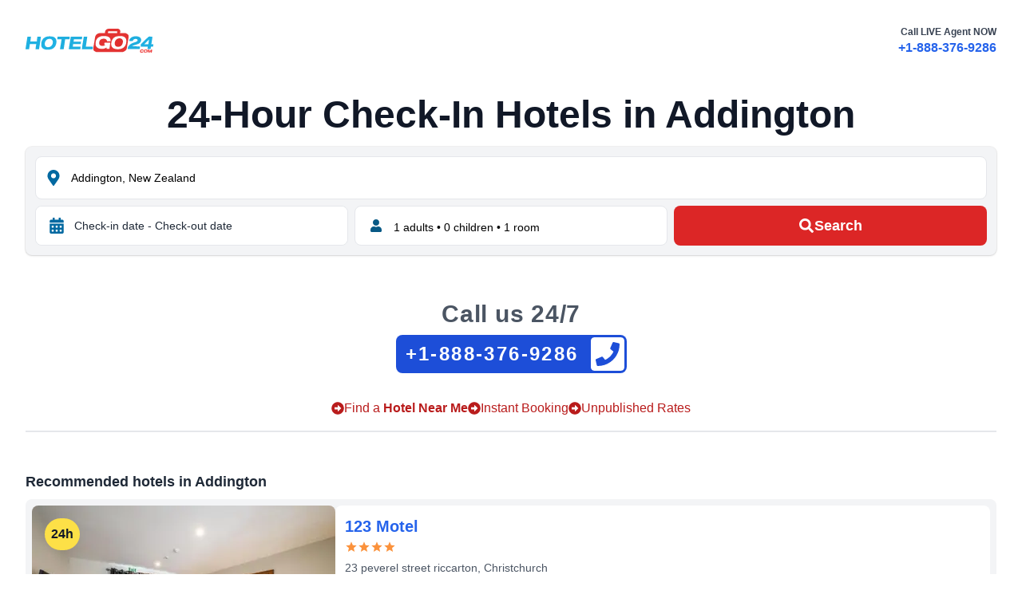

--- FILE ---
content_type: text/html; charset=utf-8
request_url: https://www.hotelgo24.com/en/addington-nz/hotels
body_size: 22948
content:
<!DOCTYPE html><html lang="en"><head><meta charSet="utf-8"/><link rel="preconnect" href="https://hotel.trvcdn.com"/><link rel="dns-prefetch" href="https://hotel.trvcdn.com"/><link rel="dns-prefetch" href="https://api.hotelgo24.com"/><meta name="viewport" content="width=device-width, initial-scale=1"/><link rel="preload" as="image" href="https://hotel.trvcdn.com/380/nz/800027520/700638134/123-motel-1.jpg"/><link rel="preload" as="image" href="https://hotel.trvcdn.com/380/nz/800027520/700219798/chateau-on-the-park-christchurch-a-doubletree-by-hilton-1.jpg"/><link rel="preload" as="image" href="https://hotel.trvcdn.com/380/nz/800027520/700295561/hotel-give-1.jpg"/><link rel="preload" as="image" href="https://hotel.trvcdn.com/380/nz/800027520/706097308/the-observatory-hotel-christchurch-1.jpg"/><link rel="preload" as="image" href="https://hotel.trvcdn.com/380/nz/800027520/700275231/315-motel-riccarton-1.jpg"/><link rel="preload" as="image" href="https://hotel.trvcdn.com/380/nz/800027520/700295516/ibis-christchurch-1.jpg"/><link rel="preload" as="image" href="https://hotel.trvcdn.com/380/nz/800027520/700022276/the-george-christchurch-1.jpg"/><link rel="preload" as="image" href="https://hotel.trvcdn.com/380/nz/800027520/700745213/hotel-montreal-christchurch-1.jpg"/><link rel="preload" as="image" href="https://hotel.trvcdn.com/380/nz/800027520/702353704/distinction-christchurch-hotel-1.jpg"/><link rel="preload" as="image" href="https://hotel.trvcdn.com/380/nz/800027520/701820838/crowne-plaza-christchurch-an-ihg-hotel-1.jpg"/><link rel="stylesheet" href="/_next/static/css/e9058bdb440e0b3c.css" data-precedence="next"/><link rel="stylesheet" href="/_next/static/css/2d4ddd5cd7f566cb.css" data-precedence="next"/><link rel="preload" href="/_next/static/chunks/webpack-762c3533fd577bc7.js" as="script" fetchPriority="low"/><script src="/_next/static/chunks/fd9d1056-2b939f12263310c3.js" async=""></script><script src="/_next/static/chunks/596-3a73fa769ac2e414.js" async=""></script><script src="/_next/static/chunks/main-app-98fa96097bc1bab4.js" async=""></script><script async="" data-domain="hotelgo24.com" src="https://st.hotelgo24.com/js/script.js"></script><title>24-Hour Check-In Hotels in Addington, New Zealand | Near Me!</title><meta name="description" content="Find early, late, self and 24h checkin hotels in Addington, New Zealand. Call 24/7 travel agency or book online today. Hotels near me in Addington."/><link rel="manifest" href="/manifest.json"/><meta name="theme-color" content="#fff"/><meta name="robots" content="index, follow"/><meta name="link" content="rel"/><meta name="google" content="notranslate"/><link rel="canonical" href="https://www.hotelgo24.com/en/addington-nz/hotels"/><meta property="og:title" content="24-Hour Check-In Hotels in Addington, New Zealand | Hotelgo24.com"/><meta property="og:description" content="Find early, late, self and 24h checkin hotels in Addington, New Zealand Call 24/7 travel agency or book online today. Hotels near me in Addington."/><meta property="og:url" content="https://www.hotelgo24.com/en/addington-nz/hotels"/><meta property="og:site_name" content="Hotelgo24.com"/><meta property="og:locale" content="en_US"/><meta property="og:image" content="https://www.hotelgo24.com/static/logo1200x630.png"/><meta property="og:image:width" content="1200"/><meta property="og:image:height" content="630"/><meta property="og:image:alt" content="Hotelgo24.com - 24-Hour Check-In Hotels"/><meta property="og:type" content="website"/><meta name="twitter:card" content="summary_large_image"/><meta name="twitter:title" content="24-Hour Check-In Hotels in Addington, New Zealand | Hotelgo24.com"/><meta name="twitter:description" content="Find early, late, self and 24h checkin hotels in Addington, New Zealand Call 24/7 travel agency or book online today. Hotels near me in Addington."/><meta name="twitter:image" content="https://www.hotelgo24.com/static/logo1200x630.png"/><meta name="twitter:image:width" content="1200"/><meta name="twitter:image:height" content="630"/><meta name="twitter:image:alt" content="Hotelgo24.com - 24-Hour Check-In Hotels"/><link rel="icon" href="/favicon.ico" type="image/x-icon" sizes="16x16"/><script src="/_next/static/chunks/polyfills-78c92fac7aa8fdd8.js" noModule=""></script></head><body><header class="flex justify-between mx-auto max-w-7xl p-4 sm:p-6 md:p-8"><div class="mt-1 w-40 md:mt-1"><a aria-label="homepage" href="/"><svg id="svg" version="1.1" viewBox="0 0 882.04 166.88" xmlns="http://www.w3.org/2000/svg"><path d="m575.05 0.23559c1.0352-0.0101 1.0352-0.0101 2.0913-0.0204 2.272-0.0189 4.5436-0.0229 6.8157-0.025 1.588-6e-3 3.1759-0.0132 4.7638-0.0202 3.3262-0.012 6.6524-0.0157 9.9786-0.0145 4.2468 2e-4 8.493-0.0271 12.74-0.0615 3.2798-0.0223 6.5595-0.0263 9.8395-0.0252 1.5648-2e-3 3.1296-0.0111 4.6943-0.0267 12.071-0.1086 12.071-0.1086 16.714 1.298 2.5883 1.231 4.7841 2.6756 6.8508 4.6689 1.4001 1.5797 1.4001 1.5797 3.4626 4.5172 1.0092 3.0276 1.1969 5.5651 1.1687 8.7407-0.18111 2.4255-0.6269 4.6655-1.1804 7.0327-0.2759 1.1938-0.2759 1.1938-0.55737 2.4116-0.1422 0.59893-0.2844 1.1979-0.43091 1.8149 1.0329-0.0209 2.0659-0.0419 3.1301-0.0635 3.882-0.0731 7.764-0.11859 11.646-0.15625 1.671-0.0199 3.3419-0.0471 5.0127-0.082 15.62-0.31791 15.62-0.31791 22.566 2.1064 3.4851 1.5166 6.6739 3.1736 9.6445 5.5703 0.70125 0.54399 1.4025 1.088 2.125 1.6484 2.3584 2.4862 3.524 4.8242 4.875 7.9766 1.2129 10.011-0.6642 20.136-2.3008 30.004-0.24026 1.4957-0.47968 2.9916-0.71831 4.4875-0.49858 3.1113-1.0043 6.2214-1.5158 9.3306-0.64926 3.9471-1.285 7.8962-1.916 11.846-0.493 3.0816-0.9909 6.1624-1.4904 9.243-0.23571 1.4544-0.4705 2.909-0.70428 4.3637-3.8631 23.948-3.8631 23.948-6.6609 29.158-2.9628 4.364-6.8517 7.8694-11.131 10.922-4.3181 2.772-8.5684 4.447-13.562 5.645-5.9729 0.56403-11.91 0.54826-17.905 0.51758-1.79 5e-3 -3.5799 0.0126-5.3699 0.0212-4.8326 0.0181-9.6648 0.0112-14.497-2e-3 -5.0713-0.0102-10.143-7.2e-4 -15.214 6e-3 -8.5119 7e-3 -17.024-2e-3 -25.536-0.0214-9.8266-0.0218-19.653-0.0147-29.48 7e-3 -8.4555 0.0182-16.911 0.0207-25.366 0.0102-5.0421-6e-3 -10.084-7e-3 -15.126 6e-3 -4.7395 0.0116-9.4786 3e-3 -14.218-0.0196-1.7346-5e-3 -3.4692-4e-3 -5.2037 5e-3 -13.039 0.0604-13.039 0.0604-18.082-1.3967-4.7408-2.0563-8.577-4.7537-12.338-8.2902-1.6641-1.8438-1.6641-1.8438-3.6641-5.1563-1.4434-5.3224-1.3232-10.514-0.76556-15.989 0.32289-2.2801 0.69318-4.5466 1.0859-6.8157 0.1392-0.84353 0.27839-1.687 0.4218-2.5561 0.45324-2.7352 0.91781-5.4684 1.3829-8.2017 0.31863-1.9051 0.63657-3.8103 0.95386-5.7156 0.64901-3.8912 1.3024-7.7816 1.9587-11.672 0.91736-5.4498 1.8082-10.904 2.6929-16.359 0.39975-2.4514 0.80013-4.9026 1.2009-7.3538 0.25221-1.5468 0.50309-3.0938 0.75256-4.641 0.34675-2.1458 0.69978-4.2904 1.0544-6.4349 0.19634-1.2031 0.39268-2.4062 0.59497-3.6458 0.89419-4.4303 2.1028-8.284 4.2918-12.241 3.5221-4.5417 7.5071-8.2673 12.391-11.324 4.4621-2.3628 9.0207-3.7914 13.984-4.7383 2.9641-0.24286 5.9026-0.23526 8.875-0.19531 0.80994 3e-3 1.6199 6e-3 2.4544 9e-3 2.557 0.0111 5.1137 0.0362 7.6706 0.0617 1.7461 0.01 3.4922 0.0192 5.2383 0.0273 4.254 0.0219 8.5078 0.0564 12.762 0.0977 0.17958-1.4376 0.17958-1.4376 0.36279-2.9043 0.16645-1.2588 0.33291-2.5175 0.5044-3.8145 0.16097-1.2472 0.32194-2.4943 0.48779-3.7793 0.57032-3.0964 1.2405-5.2842 2.77-8.002 2.4512-3.3794 5.4424-5.841 8.8125-8.2734 4.7492-2.8237 8.5907-3.4826 14.113-3.5164z" fill="#e33332"></path><path d="m166.25 53.339c1.4792-0.0184 1.4792-0.0184 2.9883-0.0371 8.2053-0.0162 16.103 0.93543 23.824 3.8496 4.7118 2.0034 8.3261 4.712 12.027 8.2305 2.2334 2.5075 3.7751 4.943 5.1562 7.9922 2.4034 6.8614 3.1842 12.795 3.0625 20.047-0.47575 8.2693-2.6126 16.076-5.8164 23.687-3.1904 6.3735-6.8694 11.657-12.125 16.488-4.9857 4.0642-9.7969 7.0436-15.902 9.1484-11.956 3.5202-23.067 4.4672-35.465 3.7812-7.1683-0.83254-13.542-2.5038-20-5.75-3.8909-2.3254-7.0314-4.7216-9.7891-8.332-2.8457-4.5072-4.7841-9.0326-5.9609-14.23-0.69894-10.309-0.31314-19.73 2.75-29.687 2.5305-6.5547 5.7918-12.872 10.188-18.375 4.5969-4.7816 10.022-8.4363 15.812-11.625 9.7458-4.0892 18.779-5.1808 29.25-5.1875z" fill="#1fb1e3"></path><path d="m652 51.151c1.2517-0.0374 2.5034-0.0748 3.793-0.11328 6.6387-0.0619 12.117 0.48823 18.363 2.832 5.2234 2.1904 9.7542 4.7124 13.844 8.6562 2.6315 2.8041 4.4066 5.6674 5.9688 9.1758 2.1541 6.0934 2.4166 11.952 2.25 18.379-0.61905 9.7501-2.9819 18.613-7.2188 27.445-3.413 5.4941-7.7392 10.221-12.695 14.367-5.5366 3.9226-11.669 6.7105-18.055 8.9453-11.373 2.4058-23.827 2.8273-35.348 1.1914-6.1003-1.1749-11.642-2.7629-16.941-6.0625-4.0809-2.9997-7.5427-6.1783-10.246-10.492-1.9024-3.6207-3.0976-6.8872-3.7148-10.949-0.4513-8.9945-0.59631-18.314 2-27 2.856-7.2373 6.4216-14.478 11.312-20.562 4.283-4.3796 9.2341-7.6828 14.688-10.438 10.795-4.0667 20.54-5.2483 32-5.375z" fill="#fefbfb"></path><path d="m540.94 51.151c1.2936-0.0116 2.5872-0.0232 3.9199-0.0352 7.8174 0.0237 14.765 0.75748 22.143 3.4102 4.0694 1.6914 7.5498 3.691 11.188 6.1875 3.5239 3.5239 5.7772 7.2798 7.8125 11.812 1 4 1 4 1 15h-24l-3-9c-2.3289-2.8953-4.4446-4.6552-7.5859-6.6055-3.6543-1.4926-6.3436-1.8065-10.241-1.8628-0.82016 0.0101-1.6403 0.0203-2.4854 0.0308-1.2708 0.0114-1.2708 0.0114-2.5674 0.023-4.3687 0.1155-8.2838 0.34697-12.37 2.0396-1.9733 1.0801-1.9733 1.0801-3.75 2.375-0.961 0.65355-0.961 0.65355-1.9414 1.3203-2.5884 1.9778-4.5712 3.9256-6.3438 6.668-1.9095 3.6343-3.0669 6.9442-3.7148 11.012-0.39285 4.3831-0.46023 8.6199 0 13 0.8764 2.4995 1.8632 4.2941 3.4375 6.4141 2.616 2.6552 5.1598 4.0393 8.5625 5.5859 4.1792 1.2886 8.2654 1.3183 12.613 1.2969 6.315-0.55361 12.706-2.4566 18.387-5.2969l-8-1c-0.0553-1.3537-0.0933-2.7081-0.125-4.0625-0.0232-0.7541-0.0464-1.5082-0.0703-2.2852 0.1953-2.6523 0.1953-2.6523 2.1953-9.6523h39c-0.80438 6.1669-1.6088 12.334-2.4375 18.687-0.25193 1.9384-0.50386 3.8767-0.76343 5.8738-0.20242 1.546-0.40497 3.092-0.60766 4.6379-0.10285 0.79491-0.20569 1.5898-0.31165 2.4088-0.15209 1.1564-0.15209 1.1564-0.30725 2.3361-0.12991 0.99595-0.12991 0.99595-0.26244 2.012-0.35821 2.3612-0.8417 4.702-1.3101 7.0439h-19v-9c-0.81082 0.39832-1.6216 0.79664-2.457 1.207-8.466 4.0507-16.26 7.5169-25.703 8.1094-8.934 0.33824-17.064-0.51695-25.621-3.1133-5.5416-2.0714-9.5705-4.7422-13.969-8.6406-3.0459-3.4689-5.523-6.8619-7.3438-11.121-1.2033-4.5695-1.2481-8.86-1.2188-13.566 6e-3 -0.93634 0.0113-1.8727 0.0171-2.8374 0.12279-7.0185 0.71028-13.447 3.2954-20.038 2.5312-5.9143 5.6639-10.987 10-15.75 5.4898-5.1658 12.022-8.5178 19-11.25 1.0609-0.41935 1.0609-0.41935 2.1433-0.84717 7.5357-2.6284 14.88-2.5986 22.794-2.5278z" fill="#fefcfc"></path><path d="m14 55.526c1.7077-0.0871 3.419-0.107 5.1289-0.0977 1.5517 5e-3 1.5517 5e-3 3.1348 0.01 1.0886 8e-3 2.1772 0.0168 3.2988 0.0254 1.6387 7e-3 1.6387 7e-3 3.3105 0.0137 2.709 0.0118 5.418 0.0283 8.127 0.0488-0.66809 11.127-2.4158 21.91-4 33h45l1-14c0.47525-3.4819 0.97232-6.9164 1.5625-10.375 0.47437-2.8462 0.94875-5.6925 1.4375-8.625h24c-1.2819 11.361-2.784 22.645-4.5664 33.938-0.24153 1.5427-0.4829 3.0854-0.7241 4.6282-0.49955 3.19-1.0015 6.3797-1.5051 9.5691-0.6462 4.0936-1.2856 8.1883-1.9232 12.283-0.4938 3.1659-0.9914 6.3312-1.4902 9.4963-0.23769 1.5117-0.47411 3.0237-0.70925 4.5358-0.32614 2.0941-0.65746 4.1873-0.9902 6.2803-0.18716 1.19-0.37432 2.3801-0.56715 3.6062-0.17305 0.8789-0.3461 1.7578-0.5244 2.6633l-1 1c-1.7077 0.0871-3.419 0.107-5.1289 0.0977-1.5517-5e-3 -1.5517-5e-3 -3.1348-0.01-1.0886-8e-3 -2.1772-0.0168-3.2988-0.0254-1.6387-7e-3 -1.6387-7e-3 -3.3106-0.0137-2.709-0.0118-5.418-0.0283-8.127-0.0488 0.59664-12.524 2.8615-24.652 5-37h-45l-1 12c-0.29155 2.2181-0.60868 4.4333-0.97266 6.6406-0.23989 1.4778-0.23989 1.4778-0.48462 2.9854-0.19972 1.1959-0.39945 2.3918-0.60522 3.624l-1.9375 11.75h-24c1.1235-12.358 1.1235-12.358 1.9158-17.249 0.1745-1.0934 0.34899-2.1868 0.52878-3.3134 0.1833-1.1344 0.3666-2.2688 0.55545-3.4376 0.37742-2.4142 0.75376-4.8286 1.1292-7.2432 0.96121-6.139 1.9266-12.277 2.8948-18.415 0.58161-3.6876 1.1616-7.3754 1.738-11.064 0.56282-3.6011 1.1296-7.2016 1.6992-10.802 0.21552-1.3666 0.42962-2.7334 0.64226-4.1004 0.29514-1.8957 0.59582-3.7905 0.8968-5.6853 0.25409-1.6166 0.25409-1.6166 0.51332-3.2659 0.16052-0.80009 0.32105-1.6002 0.48644-2.4245l1-1z" fill="#1fb0e1"></path><path d="m313 55.526c2.434-0.095 4.8394-0.12558 7.2737-0.11353 0.76093-1.4e-4 1.5218-2.9e-4 2.3058-4.4e-4 2.5269 7e-4 5.0538 8e-3 7.5806 0.0163 1.7474 2e-3 3.4947 3e-3 5.242 4e-3 4.6081 4e-3 9.2162 0.0137 13.824 0.0247 4.6986 0.0102 9.3972 0.0148 14.096 0.0198 9.2259 0.0107 18.452 0.0278 27.678 0.0488-0.30727 2.8132-0.62055 5.6254-0.9375 8.4375-0.087 0.80244-0.17402 1.6049-0.26367 2.4316-0.23328 2.0476-0.51264 4.0899-0.79883 6.1309l-1 1c-1.688 0.0935-3.38 0.11745-5.0706 0.11352-1.081-7e-5 -2.1621-1.5e-4 -3.2759-2.2e-4 -1.764-8e-3 -1.764-8e-3 -3.5637-0.0156-1.1972-1e-3 -2.3943-3e-3 -3.6278-4e-3 -3.8415-6e-3 -7.683-0.0182-11.525-0.0309-2.597-5e-3 -5.194-0.01-7.791-0.0137-6.3822-0.01096-12.764-0.02771-19.146-0.04873-0.13277 0.97582-0.26555 1.9516-0.40234 2.957-0.1766 1.2723-0.35321 2.5446-0.53516 3.8555-0.17402 1.2646-0.34805 2.5291-0.52734 3.832-0.53516 3.3555-0.53516 3.3555-1.5352 6.3555h52c-0.66 5.28-1.32 10.56-2 16l-1 1c-1.6268 0.0934-3.2575 0.11745-4.887 0.11352-1.041-7e-5 -2.082-1.5e-4 -3.1546-2.2e-4 -1.1323-5e-3 -2.2646-0.0103-3.4311-0.0156-1.7292-2e-3 -1.7292-2e-3 -3.4933-4e-3 -3.6989-6e-3 -7.3977-0.0182-11.097-0.0309-2.5006-5e-3 -5.0013-0.01-7.502-0.0137-6.1452-0.0113-12.29-0.0281-18.436-0.0491-0.0909 1.3206-0.0909 1.3206-0.18359 2.668-0.0838 1.1614-0.16758 2.3229-0.25391 3.5195-0.0812 1.1486-0.16242 2.2971-0.24609 3.4805-0.31641 3.332-0.31641 3.332-1.3164 8.332h54c-1 14-1 14-2 18h-78c-0.90952-4.5476-0.94349-6.7443-0.2273-11.16 0.29075-1.8333 0.29075-1.8333 0.58736-3.7036 0.21964-1.3279 0.43946-2.6558 0.65947-3.9836 0.2216-1.3765 0.44242-2.753 0.66252-4.1297 0.58168-3.6249 1.1739-7.248 1.7683-10.871 0.59658-3.6478 1.183-7.2973 1.7703-10.947 1.7578-10.902 3.5339-21.802 5.3719-32.691 0.36148-2.2309 0.67669-4.4612 0.96992-6.7019 0.14438-0.92813 0.28875-1.8562 0.4375-2.8125l1-1z" fill="#1faedf"></path><path d="m778.19 54.651c4.3282 1.4608 8.1578 3.4632 11.867 6.1289 2.5896 2.3244 4.3356 4.8168 6.0703 7.8164 1.4814 3.2671 1.8814 6.0236 2.125 9.6172-0.0734 3.9582-0.839 7.3774-2.2227 11.082-1.8247 3.9616-3.9989 7.0949-7.0273 10.23-8.1175 6.2685-17.951 8.9627-27.562 12.062-2.3389 0.75796-4.6762 1.5197-7.0102 2.2926-1.4397 0.47648-2.8821 0.9448-4.3278 1.4027-5.6369 1.8614-9.6778 4.2301-15.099 7.2422 18.15 0.33 36.3 0.66 55 1-1 13-1 13-2 18h-83c0.86955-7.8259 1.6505-11.476 5.1406-18.008 4.1154-6.6227 9.2826-12.034 15.484-16.742 8.0718-5.3269 17.408-8.3344 26.562-11.25 6.2131-2.0205 12.263-4.5261 17.812-8 1.8376-1.9052 1.8376-1.9052 3-4 0.6668-2.9572 0.6668-2.9572 0-6-2.2086-2.8755-2.2086-2.8755-5-5-3.3751-1.125-6.0591-1.2665-9.5898-1.2148-3.1285 0.27887-5.746 1.0124-8.6289 2.2422-2.0392 1.0423-2.0392 1.0423-4.5312 3.2227-2.8071 3.2758-2.8071 3.2758-6.25 9.75h-23c1-9 1-9 2.3828-12.074 3.1242-4.6862 6.1249-9.1781 10.613-12.652 5.3906-3.4256 11.244-6.0201 17.441-7.5859 10.08-1.68 21.788-1.9405 31.75 0.4375z" fill="#1faedf"></path><path d="m850 55.526c4.551-0.93919 8.8787-0.76408 13.5-0.5 1.204 0.0361 2.408 0.0722 3.6484 0.10937 2.9539 0.0938 5.901 0.22487 8.8516 0.39063-0.57073 9.7603-2.0319 19.335-3.584 28.976-0.4201 2.612-0.83259 5.2252-1.2442 7.8386-0.26518 1.6674-0.53079 3.3347-0.79687 5.002-0.12294 0.77807-0.24589 1.5562-0.37256 2.3578-0.4926 3.0438-1.0255 5.8948-2.0024 8.8258h14c0.20675 5.789-0.40838 10.429-2 16l-14 1-3 16h-21l2-17h-49v-9c-3e-3 -1.1602-5e-3 -2.3203-8e-3 -3.5156 1.008-3.4844 1.008-3.4844 2.5176-5.502 2.1297-2.3345 4.3457-4.5378 6.6194-6.7324 0.82306-0.81694 1.6461-1.6339 2.4941-2.4756 2.6328-2.6058 5.2858-5.1899 7.9395-7.7744 1.7598-1.7382 3.5183-3.4778 5.2754-5.2188 12.924-12.757 12.924-12.757 18.5-17.553 2.7497-2.367 5.042-4.8022 7.3186-7.6348 1.9961-2.0234 1.9961-2.0234 4.3438-3.5938z" fill="#1fb0e2"></path><path d="m221 55.526h84c-1 14-1 14-2 18h-30c-0.24492 2.4106-0.48984 4.8211-0.74219 7.3047-1.365 12.667-3.4115 25.236-5.3828 37.82-0.37666 2.4231-0.75296 4.8463-1.1289 7.2695-0.91067 5.8692-1.8285 11.737-2.7461 17.605h-25c2.8125-21.429 2.8125-21.429 4.4375-29.625 1.7574-8.9079 2.9663-17.889 4.2048-26.881 0.16186-1.1684 0.32372-2.3368 0.49048-3.5405 0.14325-1.0503 0.2865-2.1005 0.43408-3.1826 0.43311-2.7705 0.43311-2.7705 1.4331-6.7705h-30c0.54656-6.0121 1.1462-12.024 2-18z" fill="#1faedf"></path><path d="m402 55.526h24c-1.6338 14.92-3.8559 29.728-6.125 44.562-0.37656 2.4759-0.75287 4.9518-1.1289 7.4277-0.91191 6.0038-1.8291 12.007-2.7461 18.01h49c-0.54656 6.0121-1.1462 12.024-2 18h-74c0.58023-7.543 1.1306-14.44 2.4336-21.785 0.64271-3.6479 1.219-7.3045 1.7852-10.965 0.10458-0.67233 0.20915-1.3446 0.31689-2.0374 0.32207-2.0708 0.64332-4.1417 0.96436-6.2126 1.3056-8.4218 2.626-16.84 4.04-25.244 0.72284-4.3309 1.4048-8.6681 2.085-13.006l1.375-8.75z" fill="#1eafe0"></path><path d="m651.67 67.143c3.3823 0.38859 5.8253 1.1244 8.8945 2.5703 2.7045 1.5623 4.6236 2.9939 6.875 5.1875 3.6198 6.0813 3.6198 6.0813 4.5625 9.625 0.60851 5.6451 0.13695 11.202-1.2383 16.703-1.7844 5.3806-4.4946 10.232-7.4492 15.047-3.6071 3.5096-7.8758 5.9094-12.312 8.25-5.6546 1.8849-12.073 1.4608-18.001 1.2056-2.6262-0.27007-4.7167-1.0077-7.0615-2.2056-0.96937-0.66-1.9388-1.32-2.9375-2v-2h-2c-0.65093-1.2474-1.2955-2.498-1.9375-3.75-0.35965-0.69609-0.7193-1.3922-1.0898-2.1094-1.2986-2.8579-1.898-5.396-2.2109-8.5156-0.18032-6.3776 0.69858-11.775 2.918-17.766 2.122-4.5956 4.7249-8.2992 8.3203-11.859 3.734-3.025 7.4081-5.3753 11.887-7.1328 4.3385-1.2085 8.2963-1.3218 12.781-1.25z" fill="#e02d2d"></path><path d="m173 71.526c3.3976 0.91627 5.0626 1.91 8 4 2.6625 2.5906 4.2607 5.262 5.75 8.625 1.4573 4.2285 1.6182 8.1971 1.4648 12.645-0.32293 4.1041-0.77914 7.8534-2.2148 11.73-2.6017 5.1418-6.0844 9.3527-10.188 13.375-2.4381 2.0536-4.5596 3.5148-7.4844 4.7891-5.2603 1.59-10.493 2.3399-15.988 2.1055-2.9952-0.34502-5.6015-0.83956-8.3828-2.0234-3.3356-2.1239-5.7968-4.9403-8.3906-7.8945-1.5664-2.3516-1.5664-2.3516-2.2695-4.7578-0.71328-6.2319-0.9909-12.408 0.35157-18.57 1.895-5.7498 4.6091-10.444 8.4922-15.082 2.6735-2.7914 5.4214-5.1542 8.8594-6.9414 7.1259-2.8933 14.461-2.6168 22-2z" fill="#fdfdfe"></path><path d="m571 17.526h62c0 8 0 8-1 13h-63c1-10 1-10 2-13z" fill="#fefdfd"></path><path d="m851 76.526h1c-0.72956 10.742-2.4404 21.354-4 32h-28c3.9121-4.5641 7.7785-8.9281 12.02-13.152 0.54404-0.545 1.0881-1.09 1.6486-1.6515 1.1357-1.1364 2.2726-2.2715 3.4107-3.4054 1.7503-1.7449 3.4951-3.4951 5.2395-5.2458 1.1084-1.1077 2.2171-2.2152 3.3262-3.3223 0.52286-0.52489 1.0457-1.0498 1.5844-1.5906 1.2381-1.23 2.502-2.434 3.771-3.6321z" fill="#fafcfc"></path><path d="m827.41 145.06c1.2053-0.0103 2.4106-0.0206 3.6523-0.0312 1.8118-0.0464 1.8118-0.0464 3.6602-0.0937 1.0815 0.19594 2.163 0.39188 3.2773 0.59375 2.4024 2.3164 2.4024 2.3164 4 5 0.5 3.4375 0.5 3.4375 0 7-1.6952 3.2648-3.3751 5.4487-6.125 7.875-2.8881 1.1301-4.805 1.3601-7.875 1.4375-2.8574-0.0978-5.2149-0.36623-8-1.0625-2-1.25-2-1.25-3.3125-2.9375-0.96909-3.2597-0.98445-5.9272-0.6875-9.3125 1.1875-2.75 1.1875-2.75 3-5 2.8946-2.1449 4.8122-2.9742 8.4102-3.4688z" fill="#ed3f3d"></path><path d="m846 145.53h8c0.50758 1.414 1.0058 2.8313 1.5 4.25 0.27844 0.78891 0.55687 1.5778 0.84375 2.3906 0.65625 2.3594 0.65625 2.3594 0.65625 6.3594 2.6823-2.4246 4.3686-5.0751 6.1875-8.1875 0.5298-0.90105 1.0596-1.8021 1.6055-2.7305 0.39832-0.68707 0.79664-1.3741 1.207-2.082h8c-0.77904 14.781-0.77904 14.781-3 21h-5v-11c-1.98 3.63-3.96 7.26-6 11h-5c-2.9538-7.2615-2.9538-7.2615-3.1875-11 0.0619-0.66 0.12375-1.32 0.1875-2h-2c-0.0606 0.85465-0.12117 1.7093-0.18359 2.5898-0.0838 1.1047-0.16758 2.2095-0.25391 3.3477-0.0812 1.1022-0.16242 2.2043-0.24609 3.3398-0.10442 0.89848-0.20883 1.797-0.31641 2.7227l-1 1c-1.6662 0.0406-3.3339 0.0427-5 0 0.4183-7.2212 0.95461-14.046 3-21z" fill="#ee4544"></path><path d="m800.9 145.29c1.1473-0.0245 2.2945-0.049 3.4766-0.0742 1.1421-0.0374 2.2842-0.0748 3.4609-0.11328 1.0441 0.14051 2.0883 0.28102 3.1641 0.42578 2.4141 1.7695 2.4141 1.7695 4 4v4h-6l-2-3h-7l-2 3c-0.25016 3.5836-0.25016 3.5836 0 7l1 1c3.4749-0.25824 3.4749-0.25824 7-1l2-2c3.125-0.125 3.125-0.125 6 0-0.6875 2.3125-0.6875 2.3125-2 5-1.9375 1.8125-1.9375 1.8125-5 3-3.7425 0.46148-7.2585 0.4768-11 0-1.0519-0.45375-2.1038-0.9075-3.1875-1.375-0.89718-1.2994-0.89718-1.2994-1.8125-2.625-0.52847-2.5935-0.62499-4.8751-0.5-7.5195 0.5-2.4805 0.5-2.4805 1.5625-4.4297 1.3125-1.6133 1.3125-1.6133 3.9375-4.0508 2-1 2-1 4.8984-1.2383z" fill="#ed403e"></path><path d="m826 149.53c2.7186-0.2364 5.2599-0.13476 8 0l2 3c-0.125 3.5-0.125 3.5-1 7-0.83531 0.95906-0.83531 0.95906-1.6875 1.9375-2.3125 1.0625-2.3125 1.0625-5.375 1.4375-2.9375-0.375-2.9375-0.375-4.875-1.4375-0.35063-0.63937-0.70125-1.2788-1.0625-1.9375 0.125-3.5 0.125-3.5 1-7 0.35063-0.63937 0.70125-1.2788 1.0625-1.9375 0.95906-0.52594 0.95906-0.52594 1.9375-1.0625z" fill="#fdf3f3"></path></svg></a></div><div class="hidden xs360:block"><p class="text-xs text-right font-semibold text-gray-700">Call LIVE Agent NOW</p><a href="tel:+1-888-376-9286" class="font-extrabold text-blue-600">+1-888-376-9286</a></div><a href="tel:+1-888-376-9286" class="block xs360:hidden"><svg stroke="currentColor" fill="currentColor" stroke-width="0" viewBox="0 0 448 512" class="h-10 w-10 text-blue-800" aria-hidden="true" height="24" width="24" xmlns="http://www.w3.org/2000/svg"><path d="M400 32H48C21.49 32 0 53.49 0 80v352c0 26.51 21.49 48 48 48h352c26.51 0 48-21.49 48-48V80c0-26.51-21.49-48-48-48zM94 416c-7.033 0-13.057-4.873-14.616-11.627l-14.998-65a15 15 0 0 1 8.707-17.16l69.998-29.999a15 15 0 0 1 17.518 4.289l30.997 37.885c48.944-22.963 88.297-62.858 110.781-110.78l-37.886-30.997a15.001 15.001 0 0 1-4.289-17.518l30-69.998a15 15 0 0 1 17.16-8.707l65 14.998A14.997 14.997 0 0 1 384 126c0 160.292-129.945 290-290 290z"></path></svg></a></header><div class="min-h-screen"><script type="application/ld+json">{"@context":"https://schema.org","@graph":[{"@type":["WebSite","WebPage"],"@id":"https://www.hotelgo24.com/#website","url":"https://www.hotelgo24.com/","name":"24-Hour, Early, Late or Self Check-In Hotels - Hotelgo24.com","description":"Find early, late, self and 24h checkin hotels. Call 24/7 travel agency or book online today.","primaryImageOfPage":{"@id":"https://www.hotelgo24.com/#primaryimage"},"image":{"@id":"https://www.hotelgo24.com/#primaryimage"},"thumbnailUrl":"https://www.hotelgo24.com/static/logo512x512.png","publisher":{"@id":"https://www.hotelgo24.com/#organization"},"inLanguage":"en-US","copyrightHolder":{"@id":"https://www.hotelgo24.com/#organization"}},{"@type":"ImageObject","inLanguage":"en-US","@id":"https://www.hotelgo24.com/#primaryimage","url":"https://www.hotelgo24.com/static/logo512x512.png","contentUrl":"https://www.hotelgo24.com/static/logo512x512.png","width":512,"height":512},{"@type":["Organization","Brand"],"@id":"https://www.hotelgo24.com/#organization","name":"Hotelgo24.com","url":"https://www.hotelgo24.com/","logo":{"@type":"ImageObject","inLanguage":"en-US","@id":"https://www.hotelgo24.com/#/schema/logo/image/","url":"https://www.hotelgo24.com/static/logo500x500.png","contentUrl":"https://www.hotelgo24.com/static/icon500x500.png","width":500,"height":500,"caption":"Hotelgo24.com"},"image":{"@id":"https://www.hotelgo24.com/#/schema/logo/image/"},"slogan":"24-Hour Check-In Hotels","description":"Find Early, Late, Self and 24h Check-In Hotels."}]}</script><h1 class="mx-auto max-w-7xl px-6 pb-2 sm:pb-4 pt-4 text-center text-xl xs360:text-2xl font-semibold text-gray-900 sm:text-4xl md:text-5xl lg:px-8">24-Hour Check-In Hotels in <!-- -->Addington</h1><div class="mx-auto max-w-7xl px-4 sm:px-6 md:px-8"><form id="hp-search" class="rounded-lg bg-gray-100 p-2 shadow ring-1 ring-black ring-opacity-5" autoComplete="off"><div class="xs:grid-cols-2 grid w-full grid-cols-1 gap-2 p-1 md:grid-cols-12"><div class="xs:col-span-2 md:col-span-12 lg:col-span-12"><div class="relative md:relative"><div class=" flex gap-1 rounded-lg border bg-white p-1 focus-within:ring-2 focus-within:ring-blue-200"><span class="inline-flex items-center rounded-lg pt-3 pb-3 pr-3 pl-2 text-black "><svg stroke="currentColor" fill="currentColor" stroke-width="0" viewBox="0 0 384 512" class="h-5 w-5 text-sky-700" height="1em" width="1em" xmlns="http://www.w3.org/2000/svg"><path d="M172.268 501.67C26.97 291.031 0 269.413 0 192 0 85.961 85.961 0 192 0s192 85.961 192 192c0 77.413-26.97 99.031-172.268 309.67-9.535 13.774-29.93 13.773-39.464 0zM192 272c44.183 0 80-35.817 80-80s-35.817-80-80-80-80 35.817-80 80 35.817 80 80 80z"></path></svg></span><input autoComplete="off" class="w-24 text-sm flex-1 border-none outline-none hover:border-none hover:outline-none placeholder-gray-600" placeholder="Enter a city, town or village" id="location" role="combobox" type="text" aria-expanded="false" aria-autocomplete="list" data-headlessui-state="" name="location"/></div></div></div><div class="xs:col-span-1 md:col-span-5 lg:col-span-4"><div><div class="relative z-20 rounded-lg mt-0 focus:ring-0 border bg-white focus-within:ring-2 focus-within:ring-blue-200"><input type="text" class="pl-12 placeholder-gray-800 text-sm w-full border-none outline-none hover:border-none hover:outline-none h-12 rounded-lg" readOnly="" placeholder="Check-in date - Check-out date" autoComplete="off" value=""/><button aria-label="date" class="absolute rounded-l-lg text-sky-700 left-0 h-full px-4 focus:outline-none disabled:opacity-40 disabled:cursor-not-allowed"><svg stroke="currentColor" fill="currentColor" stroke-width="0" viewBox="0 0 448 512" class="h-5 w-5" height="1em" width="1em" xmlns="http://www.w3.org/2000/svg"><path d="M0 464c0 26.5 21.5 48 48 48h352c26.5 0 48-21.5 48-48V192H0v272zm320-196c0-6.6 5.4-12 12-12h40c6.6 0 12 5.4 12 12v40c0 6.6-5.4 12-12 12h-40c-6.6 0-12-5.4-12-12v-40zm0 128c0-6.6 5.4-12 12-12h40c6.6 0 12 5.4 12 12v40c0 6.6-5.4 12-12 12h-40c-6.6 0-12-5.4-12-12v-40zM192 268c0-6.6 5.4-12 12-12h40c6.6 0 12 5.4 12 12v40c0 6.6-5.4 12-12 12h-40c-6.6 0-12-5.4-12-12v-40zm0 128c0-6.6 5.4-12 12-12h40c6.6 0 12 5.4 12 12v40c0 6.6-5.4 12-12 12h-40c-6.6 0-12-5.4-12-12v-40zM64 268c0-6.6 5.4-12 12-12h40c6.6 0 12 5.4 12 12v40c0 6.6-5.4 12-12 12H76c-6.6 0-12-5.4-12-12v-40zm0 128c0-6.6 5.4-12 12-12h40c6.6 0 12 5.4 12 12v40c0 6.6-5.4 12-12 12H76c-6.6 0-12-5.4-12-12v-40zM400 64h-48V16c0-8.8-7.2-16-16-16h-32c-8.8 0-16 7.2-16 16v48H160V16c0-8.8-7.2-16-16-16h-32c-8.8 0-16 7.2-16 16v48H48C21.5 64 0 85.5 0 112v48h448v-48c0-26.5-21.5-48-48-48z"></path></svg></button><div class="transition-all ease-out duration-300 md:absolute z-10 mt-[1px] text-sm lg:text-xs 2xl:text-sm md:translate-y-4 md:opacity-0 hidden"><div class="absolute z-20 h-4 w-4 rotate-45 mt-0.5 ml-[1.2rem] border-l border-t border-gray-300 bg-white"></div><div class="fixed overflow-y-scroll md:overflow-y-hidden top-0 left-0 z-20 w-full h-full md:relative md:mt-2.5 md:shadow-xl md:border md:border-gray-300 md:px-1 md:py-0.5 bg-white md:rounded-lg"><div class="md:hidden fixed z-30 top-0 w-full bg-gray-200 text-black text-center mb-4 items-center content-center justify-center"><p class="text-lg py-4">When are you going?</p><svg stroke="currentColor" fill="currentColor" stroke-width="0" viewBox="0 0 352 512" class="absolute top-0 left-0 w-7 h-7 mt-4 ml-3 text-gray-600 " height="1em" width="1em" xmlns="http://www.w3.org/2000/svg"><path d="M242.72 256l100.07-100.07c12.28-12.28 12.28-32.19 0-44.48l-22.24-22.24c-12.28-12.28-32.19-12.28-44.48 0L176 189.28 75.93 89.21c-12.28-12.28-32.19-12.28-44.48 0L9.21 111.45c-12.28 12.28-12.28 32.19 0 44.48L109.28 256 9.21 356.07c-12.28 12.28-12.28 32.19 0 44.48l22.24 22.24c12.28 12.28 32.2 12.28 44.48 0L176 322.72l100.07 100.07c12.28 12.28 32.2 12.28 44.48 0l22.24-22.24c12.28-12.28 12.28-32.19 0-44.48L242.72 256z"></path></svg></div><!--$!--><template data-dgst="NEXT_DYNAMIC_NO_SSR_CODE"></template><!--/$--><!--$!--><template data-dgst="NEXT_DYNAMIC_NO_SSR_CODE"></template><!--/$--></div></div></div></div></div><div class="xs:col-span-1 md:col-span-4 lg:col-span-4"><div class="relative w-full" data-headlessui-state=""><button class="flex w-full gap-1 rounded-lg border bg-white p-1 focus-within:ring-2 focus-within:ring-blue-200" type="button" aria-expanded="false" data-headlessui-state=""><svg stroke="currentColor" fill="currentColor" stroke-width="0" viewBox="0 0 448 512" class="w-5 text-sky-800 m-3" height="1em" width="1em" xmlns="http://www.w3.org/2000/svg"><path d="M224 256c70.7 0 128-57.3 128-128S294.7 0 224 0 96 57.3 96 128s57.3 128 128 128zm89.6 32h-16.7c-22.2 10.2-46.9 16-72.9 16s-50.6-5.8-72.9-16h-16.7C60.2 288 0 348.2 0 422.4V464c0 26.5 21.5 48 48 48h352c26.5 0 48-21.5 48-48v-41.6c0-74.2-60.2-134.4-134.4-134.4z"></path></svg><span class="pt-3 text-sm">1<!-- --> adults • <!-- -->0<!-- --> children • <!-- -->1<!-- --> room</span></button></div><div style="position:fixed;top:1px;left:1px;width:1px;height:0;padding:0;margin:-1px;overflow:hidden;clip:rect(0, 0, 0, 0);white-space:nowrap;border-width:0;display:none"></div></div><div class="xs:col-span-2 md:col-span-3 lg:col-span-4"><button type="submit" class="inline-flex h-full w-full items-center justify-center gap-2 rounded-lg border-white bg-red-600 py-3 text-lg font-bold text-white transition-colors duration-150 hover:bg-red-500 md:py-0"><svg stroke="currentColor" fill="currentColor" stroke-width="0" viewBox="0 0 512 512" class="w-5" height="1em" width="1em" xmlns="http://www.w3.org/2000/svg"><path d="M505 442.7L405.3 343c-4.5-4.5-10.6-7-17-7H372c27.6-35.3 44-79.7 44-128C416 93.1 322.9 0 208 0S0 93.1 0 208s93.1 208 208 208c48.3 0 92.7-16.4 128-44v16.3c0 6.4 2.5 12.5 7 17l99.7 99.7c9.4 9.4 24.6 9.4 33.9 0l28.3-28.3c9.4-9.4 9.4-24.6.1-34zM208 336c-70.7 0-128-57.2-128-128 0-70.7 57.2-128 128-128 70.7 0 128 57.2 128 128 0 70.7-57.2 128-128 128z"></path></svg>Search</button></div></div></form></div><div class="mx-auto max-w-7xl px-4 sm:px-6 md:px-8"><div class="mt-8 flex flex-col justify-center p-4 border-b-2 border-gray-200 mb-6"><h2 class="mt-2 text-center text-3xl font-bold tracking-wide text-gray-600">Call us 24/7</h2><div class="mt-2 flex flex-col justify-center self-center lg:flex-row"><a href="tel:+1-888-376-9286" class="flex flex-row self-center rounded-lg bg-blue-700 text-white"><span class="self-center px-3 text-2xl font-bold tracking-widest">+1-888-376-9286</span><svg stroke="currentColor" fill="currentColor" stroke-width="0" viewBox="0 0 448 512" class="h-12 w-12" height="1em" width="1em" xmlns="http://www.w3.org/2000/svg"><path d="M400 32H48C21.49 32 0 53.49 0 80v352c0 26.51 21.49 48 48 48h352c26.51 0 48-21.49 48-48V80c0-26.51-21.49-48-48-48zM94 416c-7.033 0-13.057-4.873-14.616-11.627l-14.998-65a15 15 0 0 1 8.707-17.16l69.998-29.999a15 15 0 0 1 17.518 4.289l30.997 37.885c48.944-22.963 88.297-62.858 110.781-110.78l-37.886-30.997a15.001 15.001 0 0 1-4.289-17.518l30-69.998a15 15 0 0 1 17.16-8.707l65 14.998A14.997 14.997 0 0 1 384 126c0 160.292-129.945 290-290 290z"></path></svg></a></div><div class="flex flex-col self-center mt-8 justify-center gap-8 sm:flex-row"><div class="flex flex-row gap-1 text-red-700"><svg stroke="currentColor" fill="currentColor" stroke-width="0" viewBox="0 0 512 512" class="self-center" height="1em" width="1em" xmlns="http://www.w3.org/2000/svg"><path d="M256 8c137 0 248 111 248 248S393 504 256 504 8 393 8 256 119 8 256 8zM140 300h116v70.9c0 10.7 13 16.1 20.5 8.5l114.3-114.9c4.7-4.7 4.7-12.2 0-16.9l-114.3-115c-7.6-7.6-20.5-2.2-20.5 8.5V212H140c-6.6 0-12 5.4-12 12v64c0 6.6 5.4 12 12 12z"></path></svg><p>Find a <b>Hotel Near Me</b></p></div><div class="flex flex-row gap-1 text-red-700"><svg stroke="currentColor" fill="currentColor" stroke-width="0" viewBox="0 0 512 512" class="self-center" height="1em" width="1em" xmlns="http://www.w3.org/2000/svg"><path d="M256 8c137 0 248 111 248 248S393 504 256 504 8 393 8 256 119 8 256 8zM140 300h116v70.9c0 10.7 13 16.1 20.5 8.5l114.3-114.9c4.7-4.7 4.7-12.2 0-16.9l-114.3-115c-7.6-7.6-20.5-2.2-20.5 8.5V212H140c-6.6 0-12 5.4-12 12v64c0 6.6 5.4 12 12 12z"></path></svg><p>Instant Booking</p></div><div class="flex flex-row gap-1 text-red-700"><svg stroke="currentColor" fill="currentColor" stroke-width="0" viewBox="0 0 512 512" class="self-center" height="1em" width="1em" xmlns="http://www.w3.org/2000/svg"><path d="M256 8c137 0 248 111 248 248S393 504 256 504 8 393 8 256 119 8 256 8zM140 300h116v70.9c0 10.7 13 16.1 20.5 8.5l114.3-114.9c4.7-4.7 4.7-12.2 0-16.9l-114.3-115c-7.6-7.6-20.5-2.2-20.5 8.5V212H140c-6.6 0-12 5.4-12 12v64c0 6.6 5.4 12 12 12z"></path></svg><p>Unpublished Rates</p></div></div></div></div><h2 class="mx-auto max-w-7xl px-6 lg:px-8 text-lg pb-2 font-semibold pt-6 text-gray-800">Recommended hotels in <!-- -->Addington</h2><div class="mx-auto max-w-7xl px-4 pb-5 sm:px-6 md:px-8"><div itemScope="" itemType="https://schema.org/Hotel" class="mb-5 flex flex-col md:flex-row gap-3 border-b-2 bg-gray-100 border-b-slate-200 p-2 rounded-lg"><div><div class="relative aspect-video md:w-[380px]"><picture class="relative rounded-lg w-full h-full object-cover"><source type="image/webp" srcSet="https://hotel.trvcdn.com/380/nz/800027520/700638134/123-motel-1.webp"/><source type="image/jpeg" srcSet="https://hotel.trvcdn.com/380/nz/800027520/700638134/123-motel-1.jpg"/><img itemProp="photo" class="w-full h-full object-cover rounded-lg" src="https://hotel.trvcdn.com/380/nz/800027520/700638134/123-motel-1.jpg" alt="123 Motel"/></picture><div class="absolute top-4 left-4 rounded-full p-2 bg-yellow-300 text-gray-900 z-10 font-extrabold">24h</div></div></div><div class="gap-1 overflow-y-hidden bg-white w-full rounded-lg p-3"><a href="/en/book/123-motel" target="_blank" class="text-xl font-semibold text-blue-600"><span itemProp="name">123 Motel</span></a><div class="flex text-orange-400 mb-2 mt-1"><span><svg stroke="currentColor" fill="currentColor" stroke-width="0" viewBox="0 0 24 24" height="1em" width="1em" xmlns="http://www.w3.org/2000/svg"><path d="M12 17.27L18.18 21l-1.64-7.03L22 9.24l-7.19-.61L12 2 9.19 8.63 2 9.24l5.46 4.73L5.82 21z"></path></svg></span><span><svg stroke="currentColor" fill="currentColor" stroke-width="0" viewBox="0 0 24 24" height="1em" width="1em" xmlns="http://www.w3.org/2000/svg"><path d="M12 17.27L18.18 21l-1.64-7.03L22 9.24l-7.19-.61L12 2 9.19 8.63 2 9.24l5.46 4.73L5.82 21z"></path></svg></span><span><svg stroke="currentColor" fill="currentColor" stroke-width="0" viewBox="0 0 24 24" height="1em" width="1em" xmlns="http://www.w3.org/2000/svg"><path d="M12 17.27L18.18 21l-1.64-7.03L22 9.24l-7.19-.61L12 2 9.19 8.63 2 9.24l5.46 4.73L5.82 21z"></path></svg></span><span><svg stroke="currentColor" fill="currentColor" stroke-width="0" viewBox="0 0 24 24" height="1em" width="1em" xmlns="http://www.w3.org/2000/svg"><path d="M12 17.27L18.18 21l-1.64-7.03L22 9.24l-7.19-.61L12 2 9.19 8.63 2 9.24l5.46 4.73L5.82 21z"></path></svg></span></div><p itemProp="address" itemScope="" itemType="https://schema.org/PostalAddress" class="text-gray-600 text-sm"><span itemProp="streetAddress">23 peverel street riccarton</span>, <span itemProp="addressLocality">Christchurch</span></p><p class="font-semibold">0.8<!-- --> mi from <!-- -->center</p><div class="flex flex-row my-4"><span class="pr-2">Reservations:</span><svg stroke="currentColor" fill="currentColor" stroke-width="0" viewBox="0 0 512 512" class="mr-2 h-5 w-5 text-blue-600" height="1em" width="1em" xmlns="http://www.w3.org/2000/svg"><path d="M497.39 361.8l-112-48a24 24 0 0 0-28 6.9l-49.6 60.6A370.66 370.66 0 0 1 130.6 204.11l60.6-49.6a23.94 23.94 0 0 0 6.9-28l-48-112A24.16 24.16 0 0 0 122.6.61l-104 24A24 24 0 0 0 0 48c0 256.5 207.9 464 464 464a24 24 0 0 0 23.4-18.6l24-104a24.29 24.29 0 0 0-14.01-27.6z"></path></svg><a href="tel:+1-888-376-9286" class="text-blue-600">+1-888-376-9286</a></div><ul class="mt-3 text-xs"><li class="mr-2 mb-2 inline-block rounded-lg bg-green-200 px-3 py-2">24-Hour Front Desk</li><li itemProp="amenityFeature" itemScope="" itemType="https://schema.org/LocationFeatureSpecification" class="mr-2 mb-2 inline-block rounded-lg bg-indigo-50 px-3 py-2"><span itemProp="name">Airport Shuttle</span><meta itemProp="value" content="True"/></li><li itemProp="amenityFeature" itemScope="" itemType="https://schema.org/LocationFeatureSpecification" class="mr-2 mb-2 inline-block rounded-lg bg-indigo-50 px-3 py-2"><span itemProp="name">Free Parking</span><meta itemProp="value" content="True"/></li><li itemProp="amenityFeature" itemScope="" itemType="https://schema.org/LocationFeatureSpecification" class="mr-2 mb-2 inline-block rounded-lg bg-indigo-50 px-3 py-2"><span itemProp="name">Room Service</span><meta itemProp="value" content="True"/></li><li itemProp="amenityFeature" itemScope="" itemType="https://schema.org/LocationFeatureSpecification" class="mr-2 mb-2 inline-block rounded-lg bg-indigo-50 px-3 py-2"><span itemProp="name">24-Hour Front Desk</span><meta itemProp="value" content="True"/></li><li itemProp="amenityFeature" itemScope="" itemType="https://schema.org/LocationFeatureSpecification" class="mr-2 mb-2 inline-block rounded-lg bg-indigo-50 px-3 py-2"><span itemProp="name">Heating</span><meta itemProp="value" content="True"/></li><li class="mr-2 mb-2 inline-block cursor-pointer py-2 text-blue-700 underline">show more amenities</li></ul><div class="mt-2"><div class="bg-blue-600 text-white p-4 mt-2 rounded-lg inline-block cursor-pointer"><div class="flex flex-row"><p class="text-lg font-semibold">See availability</p><svg stroke="currentColor" fill="currentColor" stroke-width="0" viewBox="0 0 256 512" class="block ml-2 w-5 h-7" height="1em" width="1em" xmlns="http://www.w3.org/2000/svg"><path d="M224.3 273l-136 136c-9.4 9.4-24.6 9.4-33.9 0l-22.6-22.6c-9.4-9.4-9.4-24.6 0-33.9l96.4-96.4-96.4-96.4c-9.4-9.4-9.4-24.6 0-33.9L54.3 103c9.4-9.4 24.6-9.4 33.9 0l136 136c9.5 9.4 9.5 24.6.1 34z"></path></svg></div></div></div></div></div><div itemScope="" itemType="https://schema.org/Hotel" class="mb-5 flex flex-col md:flex-row gap-3 border-b-2 bg-gray-100 border-b-slate-200 p-2 rounded-lg"><div><div class="relative aspect-video md:w-[380px]"><picture class="relative rounded-lg w-full h-full object-cover"><source type="image/webp" srcSet="https://hotel.trvcdn.com/380/nz/800027520/700219798/chateau-on-the-park-christchurch-a-doubletree-by-hilton-1.webp"/><source type="image/jpeg" srcSet="https://hotel.trvcdn.com/380/nz/800027520/700219798/chateau-on-the-park-christchurch-a-doubletree-by-hilton-1.jpg"/><img itemProp="photo" class="w-full h-full object-cover rounded-lg" src="https://hotel.trvcdn.com/380/nz/800027520/700219798/chateau-on-the-park-christchurch-a-doubletree-by-hilton-1.jpg" alt="Chateau On The Park - Christchurch A Doubletree By Hilton"/></picture><div class="absolute top-4 left-4 rounded-full p-2 bg-yellow-300 text-gray-900 z-10 font-extrabold">24h</div></div></div><div class="gap-1 overflow-y-hidden bg-white w-full rounded-lg p-3"><a href="/en/book/chateau-on-the-park-christchurch-a-doubletree-by-hilton" target="_blank" class="text-xl font-semibold text-blue-600"><span itemProp="name">Chateau On The Park - Christchurch A Doubletree By Hilton</span></a><div class="flex text-orange-400 mb-2 mt-1"><span><svg stroke="currentColor" fill="currentColor" stroke-width="0" viewBox="0 0 24 24" height="1em" width="1em" xmlns="http://www.w3.org/2000/svg"><path d="M12 17.27L18.18 21l-1.64-7.03L22 9.24l-7.19-.61L12 2 9.19 8.63 2 9.24l5.46 4.73L5.82 21z"></path></svg></span><span><svg stroke="currentColor" fill="currentColor" stroke-width="0" viewBox="0 0 24 24" height="1em" width="1em" xmlns="http://www.w3.org/2000/svg"><path d="M12 17.27L18.18 21l-1.64-7.03L22 9.24l-7.19-.61L12 2 9.19 8.63 2 9.24l5.46 4.73L5.82 21z"></path></svg></span><span><svg stroke="currentColor" fill="currentColor" stroke-width="0" viewBox="0 0 24 24" height="1em" width="1em" xmlns="http://www.w3.org/2000/svg"><path d="M12 17.27L18.18 21l-1.64-7.03L22 9.24l-7.19-.61L12 2 9.19 8.63 2 9.24l5.46 4.73L5.82 21z"></path></svg></span><span><svg stroke="currentColor" fill="currentColor" stroke-width="0" viewBox="0 0 24 24" height="1em" width="1em" xmlns="http://www.w3.org/2000/svg"><path d="M12 17.27L18.18 21l-1.64-7.03L22 9.24l-7.19-.61L12 2 9.19 8.63 2 9.24l5.46 4.73L5.82 21z"></path></svg></span></div><p itemProp="address" itemScope="" itemType="https://schema.org/PostalAddress" class="text-gray-600 text-sm"><span itemProp="streetAddress">189 Deans Avenue Riccarton Christ</span>, <span itemProp="addressLocality">Christchurch</span></p><p class="font-semibold">1.1<!-- --> mi from <!-- -->center</p><div class="flex flex-row my-4"><span class="pr-2">Reservations:</span><svg stroke="currentColor" fill="currentColor" stroke-width="0" viewBox="0 0 512 512" class="mr-2 h-5 w-5 text-blue-600" height="1em" width="1em" xmlns="http://www.w3.org/2000/svg"><path d="M497.39 361.8l-112-48a24 24 0 0 0-28 6.9l-49.6 60.6A370.66 370.66 0 0 1 130.6 204.11l60.6-49.6a23.94 23.94 0 0 0 6.9-28l-48-112A24.16 24.16 0 0 0 122.6.61l-104 24A24 24 0 0 0 0 48c0 256.5 207.9 464 464 464a24 24 0 0 0 23.4-18.6l24-104a24.29 24.29 0 0 0-14.01-27.6z"></path></svg><a href="tel:+1-888-376-9286" class="text-blue-600">+1-888-376-9286</a></div><ul class="mt-3 text-xs"><li class="mr-2 mb-2 inline-block rounded-lg bg-green-200 px-3 py-2">24-Hour Front Desk</li><li itemProp="amenityFeature" itemScope="" itemType="https://schema.org/LocationFeatureSpecification" class="mr-2 mb-2 inline-block rounded-lg bg-indigo-50 px-3 py-2"><span itemProp="name">Free Parking</span><meta itemProp="value" content="True"/></li><li itemProp="amenityFeature" itemScope="" itemType="https://schema.org/LocationFeatureSpecification" class="mr-2 mb-2 inline-block rounded-lg bg-indigo-50 px-3 py-2"><span itemProp="name">Restaurant</span><meta itemProp="value" content="True"/></li><li itemProp="amenityFeature" itemScope="" itemType="https://schema.org/LocationFeatureSpecification" class="mr-2 mb-2 inline-block rounded-lg bg-indigo-50 px-3 py-2"><span itemProp="name">Garden</span><meta itemProp="value" content="True"/></li><li itemProp="amenityFeature" itemScope="" itemType="https://schema.org/LocationFeatureSpecification" class="mr-2 mb-2 inline-block rounded-lg bg-indigo-50 px-3 py-2"><span itemProp="name">Golf Course</span><meta itemProp="value" content="True"/></li><li itemProp="amenityFeature" itemScope="" itemType="https://schema.org/LocationFeatureSpecification" class="mr-2 mb-2 inline-block rounded-lg bg-indigo-50 px-3 py-2"><span itemProp="name">Valet Parking</span><meta itemProp="value" content="True"/></li><li class="mr-2 mb-2 inline-block cursor-pointer py-2 text-blue-700 underline">show more amenities</li></ul><div class="mt-2"><div class="bg-blue-600 text-white p-4 mt-2 rounded-lg inline-block cursor-pointer"><div class="flex flex-row"><p class="text-lg font-semibold">See availability</p><svg stroke="currentColor" fill="currentColor" stroke-width="0" viewBox="0 0 256 512" class="block ml-2 w-5 h-7" height="1em" width="1em" xmlns="http://www.w3.org/2000/svg"><path d="M224.3 273l-136 136c-9.4 9.4-24.6 9.4-33.9 0l-22.6-22.6c-9.4-9.4-9.4-24.6 0-33.9l96.4-96.4-96.4-96.4c-9.4-9.4-9.4-24.6 0-33.9L54.3 103c9.4-9.4 24.6-9.4 33.9 0l136 136c9.5 9.4 9.5 24.6.1 34z"></path></svg></div></div></div></div></div><div itemScope="" itemType="https://schema.org/Hotel" class="mb-5 flex flex-col md:flex-row gap-3 border-b-2 bg-gray-100 border-b-slate-200 p-2 rounded-lg"><div><div class="relative aspect-video md:w-[380px]"><picture class="relative rounded-lg w-full h-full object-cover"><source type="image/webp" srcSet="https://hotel.trvcdn.com/380/nz/800027520/700295561/hotel-give-1.webp"/><source type="image/jpeg" srcSet="https://hotel.trvcdn.com/380/nz/800027520/700295561/hotel-give-1.jpg"/><img itemProp="photo" class="w-full h-full object-cover rounded-lg" src="https://hotel.trvcdn.com/380/nz/800027520/700295561/hotel-give-1.jpg" alt="Hotel Give"/></picture><div class="absolute top-4 left-4 rounded-full p-2 bg-yellow-300 text-gray-900 z-10 font-extrabold">24h</div></div></div><div class="gap-1 overflow-y-hidden bg-white w-full rounded-lg p-3"><a href="/en/book/hotel-give" target="_blank" class="text-xl font-semibold text-blue-600"><span itemProp="name">Hotel Give</span></a><div class="flex text-orange-400 mb-2 mt-1"><span><svg stroke="currentColor" fill="currentColor" stroke-width="0" viewBox="0 0 24 24" height="1em" width="1em" xmlns="http://www.w3.org/2000/svg"><path d="M12 17.27L18.18 21l-1.64-7.03L22 9.24l-7.19-.61L12 2 9.19 8.63 2 9.24l5.46 4.73L5.82 21z"></path></svg></span><span><svg stroke="currentColor" fill="currentColor" stroke-width="0" viewBox="0 0 24 24" height="1em" width="1em" xmlns="http://www.w3.org/2000/svg"><path d="M12 17.27L18.18 21l-1.64-7.03L22 9.24l-7.19-.61L12 2 9.19 8.63 2 9.24l5.46 4.73L5.82 21z"></path></svg></span></div><p itemProp="address" itemScope="" itemType="https://schema.org/PostalAddress" class="text-gray-600 text-sm"><span itemProp="streetAddress">12 Hereford Street</span>, <span itemProp="addressLocality">Christchurch</span></p><p class="font-semibold">1.3<!-- --> mi from <!-- -->center</p><div class="flex flex-row my-4"><span class="pr-2">Reservations:</span><svg stroke="currentColor" fill="currentColor" stroke-width="0" viewBox="0 0 512 512" class="mr-2 h-5 w-5 text-blue-600" height="1em" width="1em" xmlns="http://www.w3.org/2000/svg"><path d="M497.39 361.8l-112-48a24 24 0 0 0-28 6.9l-49.6 60.6A370.66 370.66 0 0 1 130.6 204.11l60.6-49.6a23.94 23.94 0 0 0 6.9-28l-48-112A24.16 24.16 0 0 0 122.6.61l-104 24A24 24 0 0 0 0 48c0 256.5 207.9 464 464 464a24 24 0 0 0 23.4-18.6l24-104a24.29 24.29 0 0 0-14.01-27.6z"></path></svg><a href="tel:+1-888-376-9286" class="text-blue-600">+1-888-376-9286</a></div><ul class="mt-3 text-xs"><li class="mr-2 mb-2 inline-block rounded-lg bg-green-200 px-3 py-2">24-Hour Front Desk</li><li itemProp="amenityFeature" itemScope="" itemType="https://schema.org/LocationFeatureSpecification" class="mr-2 mb-2 inline-block rounded-lg bg-indigo-50 px-3 py-2"><span itemProp="name">Golf Course</span><meta itemProp="value" content="True"/></li><li itemProp="amenityFeature" itemScope="" itemType="https://schema.org/LocationFeatureSpecification" class="mr-2 mb-2 inline-block rounded-lg bg-indigo-50 px-3 py-2"><span itemProp="name">Meeting/Banquet Facilities</span><meta itemProp="value" content="True"/></li><li itemProp="amenityFeature" itemScope="" itemType="https://schema.org/LocationFeatureSpecification" class="mr-2 mb-2 inline-block rounded-lg bg-indigo-50 px-3 py-2"><span itemProp="name">24-Hour Front Desk</span><meta itemProp="value" content="True"/></li><li itemProp="amenityFeature" itemScope="" itemType="https://schema.org/LocationFeatureSpecification" class="mr-2 mb-2 inline-block rounded-lg bg-indigo-50 px-3 py-2"><span itemProp="name">Elevator</span><meta itemProp="value" content="True"/></li><li itemProp="amenityFeature" itemScope="" itemType="https://schema.org/LocationFeatureSpecification" class="mr-2 mb-2 inline-block rounded-lg bg-indigo-50 px-3 py-2"><span itemProp="name">Coffee shop</span><meta itemProp="value" content="True"/></li><li class="mr-2 mb-2 inline-block cursor-pointer py-2 text-blue-700 underline">show more amenities</li></ul><div class="mt-2"><div class="bg-blue-600 text-white p-4 mt-2 rounded-lg inline-block cursor-pointer"><div class="flex flex-row"><p class="text-lg font-semibold">See availability</p><svg stroke="currentColor" fill="currentColor" stroke-width="0" viewBox="0 0 256 512" class="block ml-2 w-5 h-7" height="1em" width="1em" xmlns="http://www.w3.org/2000/svg"><path d="M224.3 273l-136 136c-9.4 9.4-24.6 9.4-33.9 0l-22.6-22.6c-9.4-9.4-9.4-24.6 0-33.9l96.4-96.4-96.4-96.4c-9.4-9.4-9.4-24.6 0-33.9L54.3 103c9.4-9.4 24.6-9.4 33.9 0l136 136c9.5 9.4 9.5 24.6.1 34z"></path></svg></div></div></div></div></div><div itemScope="" itemType="https://schema.org/Hotel" class="mb-5 flex flex-col md:flex-row gap-3 border-b-2 bg-gray-100 border-b-slate-200 p-2 rounded-lg"><div><div class="relative aspect-video md:w-[380px]"><picture class="relative rounded-lg w-full h-full object-cover"><source type="image/webp" srcSet="https://hotel.trvcdn.com/380/nz/800027520/706097308/the-observatory-hotel-christchurch-1.webp"/><source type="image/jpeg" srcSet="https://hotel.trvcdn.com/380/nz/800027520/706097308/the-observatory-hotel-christchurch-1.jpg"/><img itemProp="photo" class="w-full h-full object-cover rounded-lg" src="https://hotel.trvcdn.com/380/nz/800027520/706097308/the-observatory-hotel-christchurch-1.jpg" alt="The Observatory Hotel Christchurch"/></picture><div class="absolute top-4 left-4 rounded-full p-2 bg-yellow-300 text-gray-900 z-10 font-extrabold">24h</div></div></div><div class="gap-1 overflow-y-hidden bg-white w-full rounded-lg p-3"><a href="/en/book/the-observatory-hotel-christchurch" target="_blank" class="text-xl font-semibold text-blue-600"><span itemProp="name">The Observatory Hotel Christchurch</span></a><div class="flex text-orange-400 mb-2 mt-1"><span><svg stroke="currentColor" fill="currentColor" stroke-width="0" viewBox="0 0 24 24" height="1em" width="1em" xmlns="http://www.w3.org/2000/svg"><path d="M12 17.27L18.18 21l-1.64-7.03L22 9.24l-7.19-.61L12 2 9.19 8.63 2 9.24l5.46 4.73L5.82 21z"></path></svg></span><span><svg stroke="currentColor" fill="currentColor" stroke-width="0" viewBox="0 0 24 24" height="1em" width="1em" xmlns="http://www.w3.org/2000/svg"><path d="M12 17.27L18.18 21l-1.64-7.03L22 9.24l-7.19-.61L12 2 9.19 8.63 2 9.24l5.46 4.73L5.82 21z"></path></svg></span><span><svg stroke="currentColor" fill="currentColor" stroke-width="0" viewBox="0 0 24 24" height="1em" width="1em" xmlns="http://www.w3.org/2000/svg"><path d="M12 17.27L18.18 21l-1.64-7.03L22 9.24l-7.19-.61L12 2 9.19 8.63 2 9.24l5.46 4.73L5.82 21z"></path></svg></span><span><svg stroke="currentColor" fill="currentColor" stroke-width="0" viewBox="0 0 24 24" height="1em" width="1em" xmlns="http://www.w3.org/2000/svg"><path d="M12 17.27L18.18 21l-1.64-7.03L22 9.24l-7.19-.61L12 2 9.19 8.63 2 9.24l5.46 4.73L5.82 21z"></path></svg></span><span><svg stroke="currentColor" fill="currentColor" stroke-width="0" viewBox="0 0 24 24" height="1em" width="1em" xmlns="http://www.w3.org/2000/svg"><path d="M12 17.27L18.18 21l-1.64-7.03L22 9.24l-7.19-.61L12 2 9.19 8.63 2 9.24l5.46 4.73L5.82 21z"></path></svg></span></div><p itemProp="address" itemScope="" itemType="https://schema.org/PostalAddress" class="text-gray-600 text-sm"><span itemProp="streetAddress">9 Hereford Street The Arts Centre Te Matatiki Toi Ora</span>, <span itemProp="addressLocality">Christchurch</span></p><p class="font-semibold">1.4<!-- --> mi from <!-- -->center</p><div class="flex flex-row my-4"><span class="pr-2">Reservations:</span><svg stroke="currentColor" fill="currentColor" stroke-width="0" viewBox="0 0 512 512" class="mr-2 h-5 w-5 text-blue-600" height="1em" width="1em" xmlns="http://www.w3.org/2000/svg"><path d="M497.39 361.8l-112-48a24 24 0 0 0-28 6.9l-49.6 60.6A370.66 370.66 0 0 1 130.6 204.11l60.6-49.6a23.94 23.94 0 0 0 6.9-28l-48-112A24.16 24.16 0 0 0 122.6.61l-104 24A24 24 0 0 0 0 48c0 256.5 207.9 464 464 464a24 24 0 0 0 23.4-18.6l24-104a24.29 24.29 0 0 0-14.01-27.6z"></path></svg><a href="tel:+1-888-376-9286" class="text-blue-600">+1-888-376-9286</a></div><ul class="mt-3 text-xs"><li class="mr-2 mb-2 inline-block rounded-lg bg-green-200 px-3 py-2">24-Hour Front Desk</li><li itemProp="amenityFeature" itemScope="" itemType="https://schema.org/LocationFeatureSpecification" class="mr-2 mb-2 inline-block rounded-lg bg-indigo-50 px-3 py-2"><span itemProp="name">Airport Shuttle</span><meta itemProp="value" content="True"/></li><li itemProp="amenityFeature" itemScope="" itemType="https://schema.org/LocationFeatureSpecification" class="mr-2 mb-2 inline-block rounded-lg bg-indigo-50 px-3 py-2"><span itemProp="name">Meeting/Banquet Facilities</span><meta itemProp="value" content="True"/></li><li itemProp="amenityFeature" itemScope="" itemType="https://schema.org/LocationFeatureSpecification" class="mr-2 mb-2 inline-block rounded-lg bg-indigo-50 px-3 py-2"><span itemProp="name">Parking</span><meta itemProp="value" content="True"/></li><li itemProp="amenityFeature" itemScope="" itemType="https://schema.org/LocationFeatureSpecification" class="mr-2 mb-2 inline-block rounded-lg bg-indigo-50 px-3 py-2"><span itemProp="name">Safety Deposit Box</span><meta itemProp="value" content="True"/></li><li itemProp="amenityFeature" itemScope="" itemType="https://schema.org/LocationFeatureSpecification" class="mr-2 mb-2 inline-block rounded-lg bg-indigo-50 px-3 py-2"><span itemProp="name">Terrace</span><meta itemProp="value" content="True"/></li><li class="mr-2 mb-2 inline-block cursor-pointer py-2 text-blue-700 underline">show more amenities</li></ul><div class="mt-2"><div class="bg-blue-600 text-white p-4 mt-2 rounded-lg inline-block cursor-pointer"><div class="flex flex-row"><p class="text-lg font-semibold">See availability</p><svg stroke="currentColor" fill="currentColor" stroke-width="0" viewBox="0 0 256 512" class="block ml-2 w-5 h-7" height="1em" width="1em" xmlns="http://www.w3.org/2000/svg"><path d="M224.3 273l-136 136c-9.4 9.4-24.6 9.4-33.9 0l-22.6-22.6c-9.4-9.4-9.4-24.6 0-33.9l96.4-96.4-96.4-96.4c-9.4-9.4-9.4-24.6 0-33.9L54.3 103c9.4-9.4 24.6-9.4 33.9 0l136 136c9.5 9.4 9.5 24.6.1 34z"></path></svg></div></div></div></div></div><div itemScope="" itemType="https://schema.org/Hotel" class="mb-5 flex flex-col md:flex-row gap-3 border-b-2 bg-gray-100 border-b-slate-200 p-2 rounded-lg"><div><div class="relative aspect-video md:w-[380px]"><picture class="relative rounded-lg w-full h-full object-cover"><source type="image/webp" srcSet="https://hotel.trvcdn.com/380/nz/800027520/700275231/315-motel-riccarton-1.webp"/><source type="image/jpeg" srcSet="https://hotel.trvcdn.com/380/nz/800027520/700275231/315-motel-riccarton-1.jpg"/><img itemProp="photo" class="w-full h-full object-cover rounded-lg" src="https://hotel.trvcdn.com/380/nz/800027520/700275231/315-motel-riccarton-1.jpg" alt="315 Motel Riccarton"/></picture><div class="absolute top-4 left-4 rounded-full p-2 bg-yellow-300 text-gray-900 z-10 font-extrabold">24h</div></div></div><div class="gap-1 overflow-y-hidden bg-white w-full rounded-lg p-3"><a href="/en/book/315-motel-riccarton" target="_blank" class="text-xl font-semibold text-blue-600"><span itemProp="name">315 Motel Riccarton</span></a><div class="flex text-orange-400 mb-2 mt-1"><span><svg stroke="currentColor" fill="currentColor" stroke-width="0" viewBox="0 0 24 24" height="1em" width="1em" xmlns="http://www.w3.org/2000/svg"><path d="M12 17.27L18.18 21l-1.64-7.03L22 9.24l-7.19-.61L12 2 9.19 8.63 2 9.24l5.46 4.73L5.82 21z"></path></svg></span><span><svg stroke="currentColor" fill="currentColor" stroke-width="0" viewBox="0 0 24 24" height="1em" width="1em" xmlns="http://www.w3.org/2000/svg"><path d="M12 17.27L18.18 21l-1.64-7.03L22 9.24l-7.19-.61L12 2 9.19 8.63 2 9.24l5.46 4.73L5.82 21z"></path></svg></span><span><svg stroke="currentColor" fill="currentColor" stroke-width="0" viewBox="0 0 24 24" height="1em" width="1em" xmlns="http://www.w3.org/2000/svg"><path d="M12 17.27L18.18 21l-1.64-7.03L22 9.24l-7.19-.61L12 2 9.19 8.63 2 9.24l5.46 4.73L5.82 21z"></path></svg></span><span><svg stroke="currentColor" fill="currentColor" stroke-width="0" viewBox="0 0 24 24" height="1em" width="1em" xmlns="http://www.w3.org/2000/svg"><path d="M12 17.27L18.18 21l-1.64-7.03L22 9.24l-7.19-.61L12 2 9.19 8.63 2 9.24l5.46 4.73L5.82 21z"></path></svg></span></div><p itemProp="address" itemScope="" itemType="https://schema.org/PostalAddress" class="text-gray-600 text-sm"><span itemProp="streetAddress">315 Riccarton Road</span>, <span itemProp="addressLocality">Christchurch</span></p><p class="font-semibold">1.6<!-- --> mi from <!-- -->center</p><div class="flex flex-row my-4"><span class="pr-2">Reservations:</span><svg stroke="currentColor" fill="currentColor" stroke-width="0" viewBox="0 0 512 512" class="mr-2 h-5 w-5 text-blue-600" height="1em" width="1em" xmlns="http://www.w3.org/2000/svg"><path d="M497.39 361.8l-112-48a24 24 0 0 0-28 6.9l-49.6 60.6A370.66 370.66 0 0 1 130.6 204.11l60.6-49.6a23.94 23.94 0 0 0 6.9-28l-48-112A24.16 24.16 0 0 0 122.6.61l-104 24A24 24 0 0 0 0 48c0 256.5 207.9 464 464 464a24 24 0 0 0 23.4-18.6l24-104a24.29 24.29 0 0 0-14.01-27.6z"></path></svg><a href="tel:+1-888-376-9286" class="text-blue-600">+1-888-376-9286</a></div><ul class="mt-3 text-xs"><li class="mr-2 mb-2 inline-block rounded-lg bg-green-200 px-3 py-2">24-Hour Front Desk</li><li itemProp="amenityFeature" itemScope="" itemType="https://schema.org/LocationFeatureSpecification" class="mr-2 mb-2 inline-block rounded-lg bg-indigo-50 px-3 py-2"><span itemProp="name">Airport Shuttle</span><meta itemProp="value" content="True"/></li><li itemProp="amenityFeature" itemScope="" itemType="https://schema.org/LocationFeatureSpecification" class="mr-2 mb-2 inline-block rounded-lg bg-indigo-50 px-3 py-2"><span itemProp="name">Free Parking</span><meta itemProp="value" content="True"/></li><li itemProp="amenityFeature" itemScope="" itemType="https://schema.org/LocationFeatureSpecification" class="mr-2 mb-2 inline-block rounded-lg bg-indigo-50 px-3 py-2"><span itemProp="name">Restaurant</span><meta itemProp="value" content="True"/></li><li itemProp="amenityFeature" itemScope="" itemType="https://schema.org/LocationFeatureSpecification" class="mr-2 mb-2 inline-block rounded-lg bg-indigo-50 px-3 py-2"><span itemProp="name">Garden</span><meta itemProp="value" content="True"/></li><li itemProp="amenityFeature" itemScope="" itemType="https://schema.org/LocationFeatureSpecification" class="mr-2 mb-2 inline-block rounded-lg bg-indigo-50 px-3 py-2"><span itemProp="name">Golf Course</span><meta itemProp="value" content="True"/></li><li class="mr-2 mb-2 inline-block cursor-pointer py-2 text-blue-700 underline">show more amenities</li></ul><div class="mt-2"><div class="bg-blue-600 text-white p-4 mt-2 rounded-lg inline-block cursor-pointer"><div class="flex flex-row"><p class="text-lg font-semibold">See availability</p><svg stroke="currentColor" fill="currentColor" stroke-width="0" viewBox="0 0 256 512" class="block ml-2 w-5 h-7" height="1em" width="1em" xmlns="http://www.w3.org/2000/svg"><path d="M224.3 273l-136 136c-9.4 9.4-24.6 9.4-33.9 0l-22.6-22.6c-9.4-9.4-9.4-24.6 0-33.9l96.4-96.4-96.4-96.4c-9.4-9.4-9.4-24.6 0-33.9L54.3 103c9.4-9.4 24.6-9.4 33.9 0l136 136c9.5 9.4 9.5 24.6.1 34z"></path></svg></div></div></div></div></div><div itemScope="" itemType="https://schema.org/Hotel" class="mb-5 flex flex-col md:flex-row gap-3 border-b-2 bg-gray-100 border-b-slate-200 p-2 rounded-lg"><div><div class="relative aspect-video md:w-[380px]"><picture class="relative rounded-lg w-full h-full object-cover"><source type="image/webp" srcSet="https://hotel.trvcdn.com/380/nz/800027520/700295516/ibis-christchurch-1.webp"/><source type="image/jpeg" srcSet="https://hotel.trvcdn.com/380/nz/800027520/700295516/ibis-christchurch-1.jpg"/><img itemProp="photo" class="w-full h-full object-cover rounded-lg" src="https://hotel.trvcdn.com/380/nz/800027520/700295516/ibis-christchurch-1.jpg" alt="Ibis Christchurch"/></picture><div class="absolute top-4 left-4 rounded-full p-2 bg-yellow-300 text-gray-900 z-10 font-extrabold">24h</div></div></div><div class="gap-1 overflow-y-hidden bg-white w-full rounded-lg p-3"><a href="/en/book/ibis-christchurch" target="_blank" class="text-xl font-semibold text-blue-600"><span itemProp="name">Ibis Christchurch</span></a><div class="flex text-orange-400 mb-2 mt-1"><span><svg stroke="currentColor" fill="currentColor" stroke-width="0" viewBox="0 0 24 24" height="1em" width="1em" xmlns="http://www.w3.org/2000/svg"><path d="M12 17.27L18.18 21l-1.64-7.03L22 9.24l-7.19-.61L12 2 9.19 8.63 2 9.24l5.46 4.73L5.82 21z"></path></svg></span><span><svg stroke="currentColor" fill="currentColor" stroke-width="0" viewBox="0 0 24 24" height="1em" width="1em" xmlns="http://www.w3.org/2000/svg"><path d="M12 17.27L18.18 21l-1.64-7.03L22 9.24l-7.19-.61L12 2 9.19 8.63 2 9.24l5.46 4.73L5.82 21z"></path></svg></span><span><svg stroke="currentColor" fill="currentColor" stroke-width="0" viewBox="0 0 24 24" height="1em" width="1em" xmlns="http://www.w3.org/2000/svg"><path d="M12 17.27L18.18 21l-1.64-7.03L22 9.24l-7.19-.61L12 2 9.19 8.63 2 9.24l5.46 4.73L5.82 21z"></path></svg></span><span><svg stroke="currentColor" fill="currentColor" stroke-width="0" viewBox="0 0 24 24" height="1em" width="1em" xmlns="http://www.w3.org/2000/svg"><path d="M12 17.27L18.18 21l-1.64-7.03L22 9.24l-7.19-.61L12 2 9.19 8.63 2 9.24l5.46 4.73L5.82 21z"></path></svg></span></div><p itemProp="address" itemScope="" itemType="https://schema.org/PostalAddress" class="text-gray-600 text-sm"><span itemProp="streetAddress">Hereford Street</span>, <span itemProp="addressLocality">Christchurch</span></p><p class="font-semibold">1.6<!-- --> mi from <!-- -->center</p><div class="flex flex-row my-4"><span class="pr-2">Reservations:</span><svg stroke="currentColor" fill="currentColor" stroke-width="0" viewBox="0 0 512 512" class="mr-2 h-5 w-5 text-blue-600" height="1em" width="1em" xmlns="http://www.w3.org/2000/svg"><path d="M497.39 361.8l-112-48a24 24 0 0 0-28 6.9l-49.6 60.6A370.66 370.66 0 0 1 130.6 204.11l60.6-49.6a23.94 23.94 0 0 0 6.9-28l-48-112A24.16 24.16 0 0 0 122.6.61l-104 24A24 24 0 0 0 0 48c0 256.5 207.9 464 464 464a24 24 0 0 0 23.4-18.6l24-104a24.29 24.29 0 0 0-14.01-27.6z"></path></svg><a href="tel:+1-888-376-9286" class="text-blue-600">+1-888-376-9286</a></div><ul class="mt-3 text-xs"><li class="mr-2 mb-2 inline-block rounded-lg bg-green-200 px-3 py-2">24-Hour Front Desk</li><li itemProp="amenityFeature" itemScope="" itemType="https://schema.org/LocationFeatureSpecification" class="mr-2 mb-2 inline-block rounded-lg bg-indigo-50 px-3 py-2"><span itemProp="name">Restaurant</span><meta itemProp="value" content="True"/></li><li itemProp="amenityFeature" itemScope="" itemType="https://schema.org/LocationFeatureSpecification" class="mr-2 mb-2 inline-block rounded-lg bg-indigo-50 px-3 py-2"><span itemProp="name">Golf Course</span><meta itemProp="value" content="True"/></li><li itemProp="amenityFeature" itemScope="" itemType="https://schema.org/LocationFeatureSpecification" class="mr-2 mb-2 inline-block rounded-lg bg-indigo-50 px-3 py-2"><span itemProp="name">Room Service</span><meta itemProp="value" content="True"/></li><li itemProp="amenityFeature" itemScope="" itemType="https://schema.org/LocationFeatureSpecification" class="mr-2 mb-2 inline-block rounded-lg bg-indigo-50 px-3 py-2"><span itemProp="name">Safety Deposit Box</span><meta itemProp="value" content="True"/></li><li itemProp="amenityFeature" itemScope="" itemType="https://schema.org/LocationFeatureSpecification" class="mr-2 mb-2 inline-block rounded-lg bg-indigo-50 px-3 py-2"><span itemProp="name">Air Conditioning</span><meta itemProp="value" content="True"/></li><li class="mr-2 mb-2 inline-block cursor-pointer py-2 text-blue-700 underline">show more amenities</li></ul><div class="mt-2"><div class="bg-blue-600 text-white p-4 mt-2 rounded-lg inline-block cursor-pointer"><div class="flex flex-row"><p class="text-lg font-semibold">See availability</p><svg stroke="currentColor" fill="currentColor" stroke-width="0" viewBox="0 0 256 512" class="block ml-2 w-5 h-7" height="1em" width="1em" xmlns="http://www.w3.org/2000/svg"><path d="M224.3 273l-136 136c-9.4 9.4-24.6 9.4-33.9 0l-22.6-22.6c-9.4-9.4-9.4-24.6 0-33.9l96.4-96.4-96.4-96.4c-9.4-9.4-9.4-24.6 0-33.9L54.3 103c9.4-9.4 24.6-9.4 33.9 0l136 136c9.5 9.4 9.5 24.6.1 34z"></path></svg></div></div></div></div></div><div itemScope="" itemType="https://schema.org/Hotel" class="mb-5 flex flex-col md:flex-row gap-3 border-b-2 bg-gray-100 border-b-slate-200 p-2 rounded-lg"><div><div class="relative aspect-video md:w-[380px]"><picture class="relative rounded-lg w-full h-full object-cover"><source type="image/webp" srcSet="https://hotel.trvcdn.com/380/nz/800027520/700022276/the-george-christchurch-1.webp"/><source type="image/jpeg" srcSet="https://hotel.trvcdn.com/380/nz/800027520/700022276/the-george-christchurch-1.jpg"/><img itemProp="photo" class="w-full h-full object-cover rounded-lg" src="https://hotel.trvcdn.com/380/nz/800027520/700022276/the-george-christchurch-1.jpg" alt="The George"/></picture><div class="absolute top-4 left-4 rounded-full p-2 bg-yellow-300 text-gray-900 z-10 font-extrabold">24h</div></div></div><div class="gap-1 overflow-y-hidden bg-white w-full rounded-lg p-3"><a href="/en/book/the-george-christchurch" target="_blank" class="text-xl font-semibold text-blue-600"><span itemProp="name">The George</span></a><div class="flex text-orange-400 mb-2 mt-1"><span><svg stroke="currentColor" fill="currentColor" stroke-width="0" viewBox="0 0 24 24" height="1em" width="1em" xmlns="http://www.w3.org/2000/svg"><path d="M12 17.27L18.18 21l-1.64-7.03L22 9.24l-7.19-.61L12 2 9.19 8.63 2 9.24l5.46 4.73L5.82 21z"></path></svg></span><span><svg stroke="currentColor" fill="currentColor" stroke-width="0" viewBox="0 0 24 24" height="1em" width="1em" xmlns="http://www.w3.org/2000/svg"><path d="M12 17.27L18.18 21l-1.64-7.03L22 9.24l-7.19-.61L12 2 9.19 8.63 2 9.24l5.46 4.73L5.82 21z"></path></svg></span><span><svg stroke="currentColor" fill="currentColor" stroke-width="0" viewBox="0 0 24 24" height="1em" width="1em" xmlns="http://www.w3.org/2000/svg"><path d="M12 17.27L18.18 21l-1.64-7.03L22 9.24l-7.19-.61L12 2 9.19 8.63 2 9.24l5.46 4.73L5.82 21z"></path></svg></span><span><svg stroke="currentColor" fill="currentColor" stroke-width="0" viewBox="0 0 24 24" height="1em" width="1em" xmlns="http://www.w3.org/2000/svg"><path d="M12 17.27L18.18 21l-1.64-7.03L22 9.24l-7.19-.61L12 2 9.19 8.63 2 9.24l5.46 4.73L5.82 21z"></path></svg></span><span><svg stroke="currentColor" fill="currentColor" stroke-width="0" viewBox="0 0 24 24" height="1em" width="1em" xmlns="http://www.w3.org/2000/svg"><path d="M12 17.27L18.18 21l-1.64-7.03L22 9.24l-7.19-.61L12 2 9.19 8.63 2 9.24l5.46 4.73L5.82 21z"></path></svg></span></div><p itemProp="address" itemScope="" itemType="https://schema.org/PostalAddress" class="text-gray-600 text-sm"><span itemProp="streetAddress">50 Park Terrace</span>, <span itemProp="addressLocality">Christchurch</span></p><p class="font-semibold">1.7<!-- --> mi from <!-- -->center</p><div class="flex flex-row my-4"><span class="pr-2">Reservations:</span><svg stroke="currentColor" fill="currentColor" stroke-width="0" viewBox="0 0 512 512" class="mr-2 h-5 w-5 text-blue-600" height="1em" width="1em" xmlns="http://www.w3.org/2000/svg"><path d="M497.39 361.8l-112-48a24 24 0 0 0-28 6.9l-49.6 60.6A370.66 370.66 0 0 1 130.6 204.11l60.6-49.6a23.94 23.94 0 0 0 6.9-28l-48-112A24.16 24.16 0 0 0 122.6.61l-104 24A24 24 0 0 0 0 48c0 256.5 207.9 464 464 464a24 24 0 0 0 23.4-18.6l24-104a24.29 24.29 0 0 0-14.01-27.6z"></path></svg><a href="tel:+1-888-376-9286" class="text-blue-600">+1-888-376-9286</a></div><ul class="mt-3 text-xs"><li class="mr-2 mb-2 inline-block rounded-lg bg-green-200 px-3 py-2">24-Hour Front Desk</li><li itemProp="amenityFeature" itemScope="" itemType="https://schema.org/LocationFeatureSpecification" class="mr-2 mb-2 inline-block rounded-lg bg-indigo-50 px-3 py-2"><span itemProp="name">Free Parking</span><meta itemProp="value" content="True"/></li><li itemProp="amenityFeature" itemScope="" itemType="https://schema.org/LocationFeatureSpecification" class="mr-2 mb-2 inline-block rounded-lg bg-indigo-50 px-3 py-2"><span itemProp="name">Restaurant</span><meta itemProp="value" content="True"/></li><li itemProp="amenityFeature" itemScope="" itemType="https://schema.org/LocationFeatureSpecification" class="mr-2 mb-2 inline-block rounded-lg bg-indigo-50 px-3 py-2"><span itemProp="name">Garden</span><meta itemProp="value" content="True"/></li><li itemProp="amenityFeature" itemScope="" itemType="https://schema.org/LocationFeatureSpecification" class="mr-2 mb-2 inline-block rounded-lg bg-indigo-50 px-3 py-2"><span itemProp="name">Golf Course</span><meta itemProp="value" content="True"/></li><li itemProp="amenityFeature" itemScope="" itemType="https://schema.org/LocationFeatureSpecification" class="mr-2 mb-2 inline-block rounded-lg bg-indigo-50 px-3 py-2"><span itemProp="name">Meeting/Banquet Facilities</span><meta itemProp="value" content="True"/></li><li class="mr-2 mb-2 inline-block cursor-pointer py-2 text-blue-700 underline">show more amenities</li></ul><div class="mt-2"><div class="bg-blue-600 text-white p-4 mt-2 rounded-lg inline-block cursor-pointer"><div class="flex flex-row"><p class="text-lg font-semibold">See availability</p><svg stroke="currentColor" fill="currentColor" stroke-width="0" viewBox="0 0 256 512" class="block ml-2 w-5 h-7" height="1em" width="1em" xmlns="http://www.w3.org/2000/svg"><path d="M224.3 273l-136 136c-9.4 9.4-24.6 9.4-33.9 0l-22.6-22.6c-9.4-9.4-9.4-24.6 0-33.9l96.4-96.4-96.4-96.4c-9.4-9.4-9.4-24.6 0-33.9L54.3 103c9.4-9.4 24.6-9.4 33.9 0l136 136c9.5 9.4 9.5 24.6.1 34z"></path></svg></div></div></div></div></div><div itemScope="" itemType="https://schema.org/Hotel" class="mb-5 flex flex-col md:flex-row gap-3 border-b-2 bg-gray-100 border-b-slate-200 p-2 rounded-lg"><div><div class="relative aspect-video md:w-[380px]"><picture class="relative rounded-lg w-full h-full object-cover"><source type="image/webp" srcSet="https://hotel.trvcdn.com/380/nz/800027520/700745213/hotel-montreal-christchurch-1.webp"/><source type="image/jpeg" srcSet="https://hotel.trvcdn.com/380/nz/800027520/700745213/hotel-montreal-christchurch-1.jpg"/><img itemProp="photo" class="w-full h-full object-cover rounded-lg" src="https://hotel.trvcdn.com/380/nz/800027520/700745213/hotel-montreal-christchurch-1.jpg" alt="Hotel Montreal"/></picture><div class="absolute top-4 left-4 rounded-full p-2 bg-yellow-300 text-gray-900 z-10 font-extrabold">24h</div></div></div><div class="gap-1 overflow-y-hidden bg-white w-full rounded-lg p-3"><a href="/en/book/hotel-montreal-christchurch" target="_blank" class="text-xl font-semibold text-blue-600"><span itemProp="name">Hotel Montreal</span></a><div class="flex text-orange-400 mb-2 mt-1"><span><svg stroke="currentColor" fill="currentColor" stroke-width="0" viewBox="0 0 24 24" height="1em" width="1em" xmlns="http://www.w3.org/2000/svg"><path d="M12 17.27L18.18 21l-1.64-7.03L22 9.24l-7.19-.61L12 2 9.19 8.63 2 9.24l5.46 4.73L5.82 21z"></path></svg></span><span><svg stroke="currentColor" fill="currentColor" stroke-width="0" viewBox="0 0 24 24" height="1em" width="1em" xmlns="http://www.w3.org/2000/svg"><path d="M12 17.27L18.18 21l-1.64-7.03L22 9.24l-7.19-.61L12 2 9.19 8.63 2 9.24l5.46 4.73L5.82 21z"></path></svg></span><span><svg stroke="currentColor" fill="currentColor" stroke-width="0" viewBox="0 0 24 24" height="1em" width="1em" xmlns="http://www.w3.org/2000/svg"><path d="M12 17.27L18.18 21l-1.64-7.03L22 9.24l-7.19-.61L12 2 9.19 8.63 2 9.24l5.46 4.73L5.82 21z"></path></svg></span><span><svg stroke="currentColor" fill="currentColor" stroke-width="0" viewBox="0 0 24 24" height="1em" width="1em" xmlns="http://www.w3.org/2000/svg"><path d="M12 17.27L18.18 21l-1.64-7.03L22 9.24l-7.19-.61L12 2 9.19 8.63 2 9.24l5.46 4.73L5.82 21z"></path></svg></span><span><svg stroke="currentColor" fill="currentColor" stroke-width="0" viewBox="0 0 24 24" height="1em" width="1em" xmlns="http://www.w3.org/2000/svg"><path d="M12 17.27L18.18 21l-1.64-7.03L22 9.24l-7.19-.61L12 2 9.19 8.63 2 9.24l5.46 4.73L5.82 21z"></path></svg></span></div><p itemProp="address" itemScope="" itemType="https://schema.org/PostalAddress" class="text-gray-600 text-sm"><span itemProp="streetAddress">363 Montreal St</span>, <span itemProp="addressLocality">Christchurch</span></p><p class="font-semibold">1.7<!-- --> mi from <!-- -->center</p><div class="flex flex-row my-4"><span class="pr-2">Reservations:</span><svg stroke="currentColor" fill="currentColor" stroke-width="0" viewBox="0 0 512 512" class="mr-2 h-5 w-5 text-blue-600" height="1em" width="1em" xmlns="http://www.w3.org/2000/svg"><path d="M497.39 361.8l-112-48a24 24 0 0 0-28 6.9l-49.6 60.6A370.66 370.66 0 0 1 130.6 204.11l60.6-49.6a23.94 23.94 0 0 0 6.9-28l-48-112A24.16 24.16 0 0 0 122.6.61l-104 24A24 24 0 0 0 0 48c0 256.5 207.9 464 464 464a24 24 0 0 0 23.4-18.6l24-104a24.29 24.29 0 0 0-14.01-27.6z"></path></svg><a href="tel:+1-888-376-9286" class="text-blue-600">+1-888-376-9286</a></div><ul class="mt-3 text-xs"><li class="mr-2 mb-2 inline-block rounded-lg bg-green-200 px-3 py-2">24-Hour Front Desk</li><li itemProp="amenityFeature" itemScope="" itemType="https://schema.org/LocationFeatureSpecification" class="mr-2 mb-2 inline-block rounded-lg bg-indigo-50 px-3 py-2"><span itemProp="name">Airport Shuttle</span><meta itemProp="value" content="True"/></li><li itemProp="amenityFeature" itemScope="" itemType="https://schema.org/LocationFeatureSpecification" class="mr-2 mb-2 inline-block rounded-lg bg-indigo-50 px-3 py-2"><span itemProp="name">Pets Allowed</span><meta itemProp="value" content="True"/></li><li itemProp="amenityFeature" itemScope="" itemType="https://schema.org/LocationFeatureSpecification" class="mr-2 mb-2 inline-block rounded-lg bg-indigo-50 px-3 py-2"><span itemProp="name">Restaurant</span><meta itemProp="value" content="True"/></li><li itemProp="amenityFeature" itemScope="" itemType="https://schema.org/LocationFeatureSpecification" class="mr-2 mb-2 inline-block rounded-lg bg-indigo-50 px-3 py-2"><span itemProp="name">Room Service</span><meta itemProp="value" content="True"/></li><li itemProp="amenityFeature" itemScope="" itemType="https://schema.org/LocationFeatureSpecification" class="mr-2 mb-2 inline-block rounded-lg bg-indigo-50 px-3 py-2"><span itemProp="name">Safety Deposit Box</span><meta itemProp="value" content="True"/></li><li class="mr-2 mb-2 inline-block cursor-pointer py-2 text-blue-700 underline">show more amenities</li></ul><div class="mt-2"><div class="bg-blue-600 text-white p-4 mt-2 rounded-lg inline-block cursor-pointer"><div class="flex flex-row"><p class="text-lg font-semibold">See availability</p><svg stroke="currentColor" fill="currentColor" stroke-width="0" viewBox="0 0 256 512" class="block ml-2 w-5 h-7" height="1em" width="1em" xmlns="http://www.w3.org/2000/svg"><path d="M224.3 273l-136 136c-9.4 9.4-24.6 9.4-33.9 0l-22.6-22.6c-9.4-9.4-9.4-24.6 0-33.9l96.4-96.4-96.4-96.4c-9.4-9.4-9.4-24.6 0-33.9L54.3 103c9.4-9.4 24.6-9.4 33.9 0l136 136c9.5 9.4 9.5 24.6.1 34z"></path></svg></div></div></div></div></div><div itemScope="" itemType="https://schema.org/Hotel" class="mb-5 flex flex-col md:flex-row gap-3 border-b-2 bg-gray-100 border-b-slate-200 p-2 rounded-lg"><div><div class="relative aspect-video md:w-[380px]"><picture class="relative rounded-lg w-full h-full object-cover"><source type="image/webp" srcSet="https://hotel.trvcdn.com/380/nz/800027520/702353704/distinction-christchurch-hotel-1.webp"/><source type="image/jpeg" srcSet="https://hotel.trvcdn.com/380/nz/800027520/702353704/distinction-christchurch-hotel-1.jpg"/><img itemProp="photo" class="w-full h-full object-cover rounded-lg" src="https://hotel.trvcdn.com/380/nz/800027520/702353704/distinction-christchurch-hotel-1.jpg" alt="Distinction Christchurch Hotel"/></picture><div class="absolute top-4 left-4 rounded-full p-2 bg-yellow-300 text-gray-900 z-10 font-extrabold">24h</div></div></div><div class="gap-1 overflow-y-hidden bg-white w-full rounded-lg p-3"><a href="/en/book/distinction-christchurch-hotel" target="_blank" class="text-xl font-semibold text-blue-600"><span itemProp="name">Distinction Christchurch Hotel</span></a><div class="flex text-orange-400 mb-2 mt-1"><span><svg stroke="currentColor" fill="currentColor" stroke-width="0" viewBox="0 0 24 24" height="1em" width="1em" xmlns="http://www.w3.org/2000/svg"><path d="M12 17.27L18.18 21l-1.64-7.03L22 9.24l-7.19-.61L12 2 9.19 8.63 2 9.24l5.46 4.73L5.82 21z"></path></svg></span><span><svg stroke="currentColor" fill="currentColor" stroke-width="0" viewBox="0 0 24 24" height="1em" width="1em" xmlns="http://www.w3.org/2000/svg"><path d="M12 17.27L18.18 21l-1.64-7.03L22 9.24l-7.19-.61L12 2 9.19 8.63 2 9.24l5.46 4.73L5.82 21z"></path></svg></span><span><svg stroke="currentColor" fill="currentColor" stroke-width="0" viewBox="0 0 24 24" height="1em" width="1em" xmlns="http://www.w3.org/2000/svg"><path d="M12 17.27L18.18 21l-1.64-7.03L22 9.24l-7.19-.61L12 2 9.19 8.63 2 9.24l5.46 4.73L5.82 21z"></path></svg></span><span><svg stroke="currentColor" fill="currentColor" stroke-width="0" viewBox="0 0 24 24" height="1em" width="1em" xmlns="http://www.w3.org/2000/svg"><path d="M12 17.27L18.18 21l-1.64-7.03L22 9.24l-7.19-.61L12 2 9.19 8.63 2 9.24l5.46 4.73L5.82 21z"></path></svg></span></div><p itemProp="address" itemScope="" itemType="https://schema.org/PostalAddress" class="text-gray-600 text-sm"><span itemProp="streetAddress">14 Cathedral Square</span>, <span itemProp="addressLocality">Christchurch</span></p><p class="font-semibold">1.7<!-- --> mi from <!-- -->center</p><div class="flex flex-row my-4"><span class="pr-2">Reservations:</span><svg stroke="currentColor" fill="currentColor" stroke-width="0" viewBox="0 0 512 512" class="mr-2 h-5 w-5 text-blue-600" height="1em" width="1em" xmlns="http://www.w3.org/2000/svg"><path d="M497.39 361.8l-112-48a24 24 0 0 0-28 6.9l-49.6 60.6A370.66 370.66 0 0 1 130.6 204.11l60.6-49.6a23.94 23.94 0 0 0 6.9-28l-48-112A24.16 24.16 0 0 0 122.6.61l-104 24A24 24 0 0 0 0 48c0 256.5 207.9 464 464 464a24 24 0 0 0 23.4-18.6l24-104a24.29 24.29 0 0 0-14.01-27.6z"></path></svg><a href="tel:+1-888-376-9286" class="text-blue-600">+1-888-376-9286</a></div><ul class="mt-3 text-xs"><li class="mr-2 mb-2 inline-block rounded-lg bg-green-200 px-3 py-2">24-Hour Front Desk</li><li itemProp="amenityFeature" itemScope="" itemType="https://schema.org/LocationFeatureSpecification" class="mr-2 mb-2 inline-block rounded-lg bg-indigo-50 px-3 py-2"><span itemProp="name">Restaurant</span><meta itemProp="value" content="True"/></li><li itemProp="amenityFeature" itemScope="" itemType="https://schema.org/LocationFeatureSpecification" class="mr-2 mb-2 inline-block rounded-lg bg-indigo-50 px-3 py-2"><span itemProp="name">Meeting/Banquet Facilities</span><meta itemProp="value" content="True"/></li><li itemProp="amenityFeature" itemScope="" itemType="https://schema.org/LocationFeatureSpecification" class="mr-2 mb-2 inline-block rounded-lg bg-indigo-50 px-3 py-2"><span itemProp="name">Valet Parking</span><meta itemProp="value" content="True"/></li><li itemProp="amenityFeature" itemScope="" itemType="https://schema.org/LocationFeatureSpecification" class="mr-2 mb-2 inline-block rounded-lg bg-indigo-50 px-3 py-2"><span itemProp="name">Room Service</span><meta itemProp="value" content="True"/></li><li itemProp="amenityFeature" itemScope="" itemType="https://schema.org/LocationFeatureSpecification" class="mr-2 mb-2 inline-block rounded-lg bg-indigo-50 px-3 py-2"><span itemProp="name">Safety Deposit Box</span><meta itemProp="value" content="True"/></li><li class="mr-2 mb-2 inline-block cursor-pointer py-2 text-blue-700 underline">show more amenities</li></ul><div class="mt-2"><div class="bg-blue-600 text-white p-4 mt-2 rounded-lg inline-block cursor-pointer"><div class="flex flex-row"><p class="text-lg font-semibold">See availability</p><svg stroke="currentColor" fill="currentColor" stroke-width="0" viewBox="0 0 256 512" class="block ml-2 w-5 h-7" height="1em" width="1em" xmlns="http://www.w3.org/2000/svg"><path d="M224.3 273l-136 136c-9.4 9.4-24.6 9.4-33.9 0l-22.6-22.6c-9.4-9.4-9.4-24.6 0-33.9l96.4-96.4-96.4-96.4c-9.4-9.4-9.4-24.6 0-33.9L54.3 103c9.4-9.4 24.6-9.4 33.9 0l136 136c9.5 9.4 9.5 24.6.1 34z"></path></svg></div></div></div></div></div><div itemScope="" itemType="https://schema.org/Hotel" class="mb-5 flex flex-col md:flex-row gap-3 border-b-2 bg-gray-100 border-b-slate-200 p-2 rounded-lg"><div><div class="relative aspect-video md:w-[380px]"><picture class="relative rounded-lg w-full h-full object-cover"><source type="image/webp" srcSet="https://hotel.trvcdn.com/380/nz/800027520/701820838/crowne-plaza-christchurch-an-ihg-hotel-1.webp"/><source type="image/jpeg" srcSet="https://hotel.trvcdn.com/380/nz/800027520/701820838/crowne-plaza-christchurch-an-ihg-hotel-1.jpg"/><img itemProp="photo" class="w-full h-full object-cover rounded-lg" src="https://hotel.trvcdn.com/380/nz/800027520/701820838/crowne-plaza-christchurch-an-ihg-hotel-1.jpg" alt="Crowne Plaza Christchurch an IHG Hotel"/></picture><div class="absolute top-4 left-4 rounded-full p-2 bg-yellow-300 text-gray-900 z-10 font-extrabold">24h</div></div></div><div class="gap-1 overflow-y-hidden bg-white w-full rounded-lg p-3"><a href="/en/book/crowne-plaza-christchurch-an-ihg-hotel" target="_blank" class="text-xl font-semibold text-blue-600"><span itemProp="name">Crowne Plaza Christchurch an IHG Hotel</span></a><div class="flex text-orange-400 mb-2 mt-1"><span><svg stroke="currentColor" fill="currentColor" stroke-width="0" viewBox="0 0 24 24" height="1em" width="1em" xmlns="http://www.w3.org/2000/svg"><path d="M12 17.27L18.18 21l-1.64-7.03L22 9.24l-7.19-.61L12 2 9.19 8.63 2 9.24l5.46 4.73L5.82 21z"></path></svg></span><span><svg stroke="currentColor" fill="currentColor" stroke-width="0" viewBox="0 0 24 24" height="1em" width="1em" xmlns="http://www.w3.org/2000/svg"><path d="M12 17.27L18.18 21l-1.64-7.03L22 9.24l-7.19-.61L12 2 9.19 8.63 2 9.24l5.46 4.73L5.82 21z"></path></svg></span><span><svg stroke="currentColor" fill="currentColor" stroke-width="0" viewBox="0 0 24 24" height="1em" width="1em" xmlns="http://www.w3.org/2000/svg"><path d="M12 17.27L18.18 21l-1.64-7.03L22 9.24l-7.19-.61L12 2 9.19 8.63 2 9.24l5.46 4.73L5.82 21z"></path></svg></span><span><svg stroke="currentColor" fill="currentColor" stroke-width="0" viewBox="0 0 24 24" height="1em" width="1em" xmlns="http://www.w3.org/2000/svg"><path d="M12 17.27L18.18 21l-1.64-7.03L22 9.24l-7.19-.61L12 2 9.19 8.63 2 9.24l5.46 4.73L5.82 21z"></path></svg></span><span><svg stroke="currentColor" fill="currentColor" stroke-width="0" viewBox="0 0 24 24" height="1em" width="1em" xmlns="http://www.w3.org/2000/svg"><path d="M12 17.27L18.18 21l-1.64-7.03L22 9.24l-7.19-.61L12 2 9.19 8.63 2 9.24l5.46 4.73L5.82 21z"></path></svg></span></div><p itemProp="address" itemScope="" itemType="https://schema.org/PostalAddress" class="text-gray-600 text-sm"><span itemProp="streetAddress">764 Colombo Street</span>, <span itemProp="addressLocality">Christchurch</span></p><p class="font-semibold">1.8<!-- --> mi from <!-- -->center</p><div class="flex flex-row my-4"><span class="pr-2">Reservations:</span><svg stroke="currentColor" fill="currentColor" stroke-width="0" viewBox="0 0 512 512" class="mr-2 h-5 w-5 text-blue-600" height="1em" width="1em" xmlns="http://www.w3.org/2000/svg"><path d="M497.39 361.8l-112-48a24 24 0 0 0-28 6.9l-49.6 60.6A370.66 370.66 0 0 1 130.6 204.11l60.6-49.6a23.94 23.94 0 0 0 6.9-28l-48-112A24.16 24.16 0 0 0 122.6.61l-104 24A24 24 0 0 0 0 48c0 256.5 207.9 464 464 464a24 24 0 0 0 23.4-18.6l24-104a24.29 24.29 0 0 0-14.01-27.6z"></path></svg><a href="tel:+1-888-376-9286" class="text-blue-600">+1-888-376-9286</a></div><ul class="mt-3 text-xs"><li class="mr-2 mb-2 inline-block rounded-lg bg-green-200 px-3 py-2">24-Hour Front Desk</li><li itemProp="amenityFeature" itemScope="" itemType="https://schema.org/LocationFeatureSpecification" class="mr-2 mb-2 inline-block rounded-lg bg-indigo-50 px-3 py-2"><span itemProp="name">Pets Allowed</span><meta itemProp="value" content="True"/></li><li itemProp="amenityFeature" itemScope="" itemType="https://schema.org/LocationFeatureSpecification" class="mr-2 mb-2 inline-block rounded-lg bg-indigo-50 px-3 py-2"><span itemProp="name">Restaurant</span><meta itemProp="value" content="True"/></li><li itemProp="amenityFeature" itemScope="" itemType="https://schema.org/LocationFeatureSpecification" class="mr-2 mb-2 inline-block rounded-lg bg-indigo-50 px-3 py-2"><span itemProp="name">Golf Course</span><meta itemProp="value" content="True"/></li><li itemProp="amenityFeature" itemScope="" itemType="https://schema.org/LocationFeatureSpecification" class="mr-2 mb-2 inline-block rounded-lg bg-indigo-50 px-3 py-2"><span itemProp="name">Room Service</span><meta itemProp="value" content="True"/></li><li itemProp="amenityFeature" itemScope="" itemType="https://schema.org/LocationFeatureSpecification" class="mr-2 mb-2 inline-block rounded-lg bg-indigo-50 px-3 py-2"><span itemProp="name">Safety Deposit Box</span><meta itemProp="value" content="True"/></li><li class="mr-2 mb-2 inline-block cursor-pointer py-2 text-blue-700 underline">show more amenities</li></ul><div class="mt-2"><div class="bg-blue-600 text-white p-4 mt-2 rounded-lg inline-block cursor-pointer"><div class="flex flex-row"><p class="text-lg font-semibold">See availability</p><svg stroke="currentColor" fill="currentColor" stroke-width="0" viewBox="0 0 256 512" class="block ml-2 w-5 h-7" height="1em" width="1em" xmlns="http://www.w3.org/2000/svg"><path d="M224.3 273l-136 136c-9.4 9.4-24.6 9.4-33.9 0l-22.6-22.6c-9.4-9.4-9.4-24.6 0-33.9l96.4-96.4-96.4-96.4c-9.4-9.4-9.4-24.6 0-33.9L54.3 103c9.4-9.4 24.6-9.4 33.9 0l136 136c9.5 9.4 9.5 24.6.1 34z"></path></svg></div></div></div></div></div><div class="my-5 grid animate-pulse grid-cols-1 gap-3 border-b-2 border-b-slate-200 pb-3 md:grid-cols-2"><div class="relative"><img alt="" loading="lazy" width="300" height="200" decoding="async" data-nimg="1" class="w-full rounded-lg" style="color:transparent" src="/gray3x2.png"/><svg class="absolute top-1/2 left-1/2 h-16 w-16 -translate-y-1/2 -translate-x-1/2 text-gray-200 " xmlns="http://www.w3.org/2000/svg" aria-hidden="true" fill="currentColor" viewBox="0 0 640 512"><path d="M480 80C480 35.82 515.8 0 560 0C604.2 0 640 35.82 640 80C640 124.2 604.2 160 560 160C515.8 160 480 124.2 480 80zM0 456.1C0 445.6 2.964 435.3 8.551 426.4L225.3 81.01C231.9 70.42 243.5 64 256 64C268.5 64 280.1 70.42 286.8 81.01L412.7 281.7L460.9 202.7C464.1 196.1 472.2 192 480 192C487.8 192 495 196.1 499.1 202.7L631.1 419.1C636.9 428.6 640 439.7 640 450.9C640 484.6 612.6 512 578.9 512H55.91C25.03 512 .0006 486.1 .0006 456.1L0 456.1z"></path></svg></div><div class="gap-2 overflow-y-hidden"><div class="mb-4 h-8 max-w-[480px] rounded-lg bg-gray-200 dark:bg-gray-700"></div><div class="mb-3 h-3 max-w-[100px] rounded-lg bg-gray-200 dark:bg-gray-700"></div><div class="mb-3 h-3 max-w-[400px] rounded-lg bg-gray-200 dark:bg-gray-700"></div><div class="mb-3 h-3 max-w-[300px] rounded-lg bg-gray-200 dark:bg-gray-700"></div><div class="mb-3 h-3 max-w-[350px] rounded-lg bg-gray-200 dark:bg-gray-700"></div><div class="mb-3 h-3 max-w-[380px] rounded-lg bg-gray-200 dark:bg-gray-700"></div><div class="h-14 max-w-[140px] rounded-lg bg-gray-200 dark:bg-gray-700"></div></div><span class="sr-only">Loading...</span></div><div class="my-5 grid animate-pulse grid-cols-1 gap-3 border-b-2 border-b-slate-200 pb-3 md:grid-cols-2"><div class="relative"><img alt="" loading="lazy" width="300" height="200" decoding="async" data-nimg="1" class="w-full rounded-lg" style="color:transparent" src="/gray3x2.png"/><svg class="absolute top-1/2 left-1/2 h-16 w-16 -translate-y-1/2 -translate-x-1/2 text-gray-200 " xmlns="http://www.w3.org/2000/svg" aria-hidden="true" fill="currentColor" viewBox="0 0 640 512"><path d="M480 80C480 35.82 515.8 0 560 0C604.2 0 640 35.82 640 80C640 124.2 604.2 160 560 160C515.8 160 480 124.2 480 80zM0 456.1C0 445.6 2.964 435.3 8.551 426.4L225.3 81.01C231.9 70.42 243.5 64 256 64C268.5 64 280.1 70.42 286.8 81.01L412.7 281.7L460.9 202.7C464.1 196.1 472.2 192 480 192C487.8 192 495 196.1 499.1 202.7L631.1 419.1C636.9 428.6 640 439.7 640 450.9C640 484.6 612.6 512 578.9 512H55.91C25.03 512 .0006 486.1 .0006 456.1L0 456.1z"></path></svg></div><div class="gap-2 overflow-y-hidden"><div class="mb-4 h-8 max-w-[480px] rounded-lg bg-gray-200 dark:bg-gray-700"></div><div class="mb-3 h-3 max-w-[100px] rounded-lg bg-gray-200 dark:bg-gray-700"></div><div class="mb-3 h-3 max-w-[400px] rounded-lg bg-gray-200 dark:bg-gray-700"></div><div class="mb-3 h-3 max-w-[300px] rounded-lg bg-gray-200 dark:bg-gray-700"></div><div class="mb-3 h-3 max-w-[350px] rounded-lg bg-gray-200 dark:bg-gray-700"></div><div class="mb-3 h-3 max-w-[380px] rounded-lg bg-gray-200 dark:bg-gray-700"></div><div class="h-14 max-w-[140px] rounded-lg bg-gray-200 dark:bg-gray-700"></div></div><span class="sr-only">Loading...</span></div><div class="my-5 grid animate-pulse grid-cols-1 gap-3 border-b-2 border-b-slate-200 pb-3 md:grid-cols-2"><div class="relative"><img alt="" loading="lazy" width="300" height="200" decoding="async" data-nimg="1" class="w-full rounded-lg" style="color:transparent" src="/gray3x2.png"/><svg class="absolute top-1/2 left-1/2 h-16 w-16 -translate-y-1/2 -translate-x-1/2 text-gray-200 " xmlns="http://www.w3.org/2000/svg" aria-hidden="true" fill="currentColor" viewBox="0 0 640 512"><path d="M480 80C480 35.82 515.8 0 560 0C604.2 0 640 35.82 640 80C640 124.2 604.2 160 560 160C515.8 160 480 124.2 480 80zM0 456.1C0 445.6 2.964 435.3 8.551 426.4L225.3 81.01C231.9 70.42 243.5 64 256 64C268.5 64 280.1 70.42 286.8 81.01L412.7 281.7L460.9 202.7C464.1 196.1 472.2 192 480 192C487.8 192 495 196.1 499.1 202.7L631.1 419.1C636.9 428.6 640 439.7 640 450.9C640 484.6 612.6 512 578.9 512H55.91C25.03 512 .0006 486.1 .0006 456.1L0 456.1z"></path></svg></div><div class="gap-2 overflow-y-hidden"><div class="mb-4 h-8 max-w-[480px] rounded-lg bg-gray-200 dark:bg-gray-700"></div><div class="mb-3 h-3 max-w-[100px] rounded-lg bg-gray-200 dark:bg-gray-700"></div><div class="mb-3 h-3 max-w-[400px] rounded-lg bg-gray-200 dark:bg-gray-700"></div><div class="mb-3 h-3 max-w-[300px] rounded-lg bg-gray-200 dark:bg-gray-700"></div><div class="mb-3 h-3 max-w-[350px] rounded-lg bg-gray-200 dark:bg-gray-700"></div><div class="mb-3 h-3 max-w-[380px] rounded-lg bg-gray-200 dark:bg-gray-700"></div><div class="h-14 max-w-[140px] rounded-lg bg-gray-200 dark:bg-gray-700"></div></div><span class="sr-only">Loading...</span></div><div class="my-5 grid animate-pulse grid-cols-1 gap-3 border-b-2 border-b-slate-200 pb-3 md:grid-cols-2"><div class="relative"><img alt="" loading="lazy" width="300" height="200" decoding="async" data-nimg="1" class="w-full rounded-lg" style="color:transparent" src="/gray3x2.png"/><svg class="absolute top-1/2 left-1/2 h-16 w-16 -translate-y-1/2 -translate-x-1/2 text-gray-200 " xmlns="http://www.w3.org/2000/svg" aria-hidden="true" fill="currentColor" viewBox="0 0 640 512"><path d="M480 80C480 35.82 515.8 0 560 0C604.2 0 640 35.82 640 80C640 124.2 604.2 160 560 160C515.8 160 480 124.2 480 80zM0 456.1C0 445.6 2.964 435.3 8.551 426.4L225.3 81.01C231.9 70.42 243.5 64 256 64C268.5 64 280.1 70.42 286.8 81.01L412.7 281.7L460.9 202.7C464.1 196.1 472.2 192 480 192C487.8 192 495 196.1 499.1 202.7L631.1 419.1C636.9 428.6 640 439.7 640 450.9C640 484.6 612.6 512 578.9 512H55.91C25.03 512 .0006 486.1 .0006 456.1L0 456.1z"></path></svg></div><div class="gap-2 overflow-y-hidden"><div class="mb-4 h-8 max-w-[480px] rounded-lg bg-gray-200 dark:bg-gray-700"></div><div class="mb-3 h-3 max-w-[100px] rounded-lg bg-gray-200 dark:bg-gray-700"></div><div class="mb-3 h-3 max-w-[400px] rounded-lg bg-gray-200 dark:bg-gray-700"></div><div class="mb-3 h-3 max-w-[300px] rounded-lg bg-gray-200 dark:bg-gray-700"></div><div class="mb-3 h-3 max-w-[350px] rounded-lg bg-gray-200 dark:bg-gray-700"></div><div class="mb-3 h-3 max-w-[380px] rounded-lg bg-gray-200 dark:bg-gray-700"></div><div class="h-14 max-w-[140px] rounded-lg bg-gray-200 dark:bg-gray-700"></div></div><span class="sr-only">Loading...</span></div><div class="my-5 grid animate-pulse grid-cols-1 gap-3 border-b-2 border-b-slate-200 pb-3 md:grid-cols-2"><div class="relative"><img alt="" loading="lazy" width="300" height="200" decoding="async" data-nimg="1" class="w-full rounded-lg" style="color:transparent" src="/gray3x2.png"/><svg class="absolute top-1/2 left-1/2 h-16 w-16 -translate-y-1/2 -translate-x-1/2 text-gray-200 " xmlns="http://www.w3.org/2000/svg" aria-hidden="true" fill="currentColor" viewBox="0 0 640 512"><path d="M480 80C480 35.82 515.8 0 560 0C604.2 0 640 35.82 640 80C640 124.2 604.2 160 560 160C515.8 160 480 124.2 480 80zM0 456.1C0 445.6 2.964 435.3 8.551 426.4L225.3 81.01C231.9 70.42 243.5 64 256 64C268.5 64 280.1 70.42 286.8 81.01L412.7 281.7L460.9 202.7C464.1 196.1 472.2 192 480 192C487.8 192 495 196.1 499.1 202.7L631.1 419.1C636.9 428.6 640 439.7 640 450.9C640 484.6 612.6 512 578.9 512H55.91C25.03 512 .0006 486.1 .0006 456.1L0 456.1z"></path></svg></div><div class="gap-2 overflow-y-hidden"><div class="mb-4 h-8 max-w-[480px] rounded-lg bg-gray-200 dark:bg-gray-700"></div><div class="mb-3 h-3 max-w-[100px] rounded-lg bg-gray-200 dark:bg-gray-700"></div><div class="mb-3 h-3 max-w-[400px] rounded-lg bg-gray-200 dark:bg-gray-700"></div><div class="mb-3 h-3 max-w-[300px] rounded-lg bg-gray-200 dark:bg-gray-700"></div><div class="mb-3 h-3 max-w-[350px] rounded-lg bg-gray-200 dark:bg-gray-700"></div><div class="mb-3 h-3 max-w-[380px] rounded-lg bg-gray-200 dark:bg-gray-700"></div><div class="h-14 max-w-[140px] rounded-lg bg-gray-200 dark:bg-gray-700"></div></div><span class="sr-only">Loading...</span></div><div class="flex w-full cursor-pointer justify-center rounded-lg bg-gray-700 py-5 text-white hover:bg-gray-800">Show more results</div></div><div class="flex flex-col mx-auto max-w-7xl p-4 sm:p-6 md:p-8"><h2 class="text-center text-lg font-semibold pb-4">Search 24-Hour Check-in hotels near <!-- -->Addington, New Zealand</h2><ul class="text-center rounded-lg p-4"><li class="mr-2 mb-1 mt-1 inline-block rounded-lg bg-gray-50 hover:bg-gray-200 p-2"><a class="pr-2 text-blue-600 text-sm" href="/en/christchurch-new-zealand/hotels">Hotels in <!-- -->Christchurch</a></li><li class="mr-2 mb-1 mt-1 inline-block rounded-lg bg-gray-50 hover:bg-gray-200 p-2"><a class="pr-2 text-blue-600 text-sm" href="/en/lyttelton-nz/hotels">Hotels in <!-- --> Lyttelton</a></li><li class="mr-2 mb-1 mt-1 inline-block rounded-lg bg-gray-50 hover:bg-gray-200 p-2"><a class="pr-2 text-blue-600 text-sm" href="/en/lincoln-new-zealand/hotels">Hotels in <!-- -->Lincoln</a></li><li class="mr-2 mb-1 mt-1 inline-block rounded-lg bg-gray-50 hover:bg-gray-200 p-2"><a class="pr-2 text-blue-600 text-sm" href="/en/kaiapoi-nz/hotels">Hotels in <!-- -->Kaiapoi</a></li><li class="mr-2 mb-1 mt-1 inline-block rounded-lg bg-gray-50 hover:bg-gray-200 p-2"><a class="pr-2 text-blue-600 text-sm" href="/en/rangiora-new-zealand/hotels">Hotels in <!-- -->Rangiora</a></li><li class="mr-2 mb-1 mt-1 inline-block rounded-lg bg-gray-50 hover:bg-gray-200 p-2"><a class="pr-2 text-blue-600 text-sm" href="/en/little-river-new-zealand/hotels">Hotels in <!-- -->Little River</a></li><li class="mr-2 mb-1 mt-1 inline-block rounded-lg bg-gray-50 hover:bg-gray-200 p-2"><a class="pr-2 text-blue-600 text-sm" href="/en/akaroa-new-zealand/hotels">Hotels in <!-- -->Akaroa</a></li><li class="mr-2 mb-1 mt-1 inline-block rounded-lg bg-gray-50 hover:bg-gray-200 p-2"><a class="pr-2 text-blue-600 text-sm" href="/en/oxford-nz/hotels">Hotels in <!-- -->Oxford</a></li><li class="mr-2 mb-1 mt-1 inline-block rounded-lg bg-gray-50 hover:bg-gray-200 p-2"><a class="pr-2 text-blue-600 text-sm" href="/en/waipara-nz/hotels">Hotels in <!-- -->Waipara</a></li><li class="mr-2 mb-1 mt-1 inline-block rounded-lg bg-gray-50 hover:bg-gray-200 p-2"><a class="pr-2 text-blue-600 text-sm" href="/en/windwhistle-nz/hotels">Hotels in <!-- -->Windwhistle</a></li></ul><div class="flex flex-row gap-6 mt-8 justify-center text-green-800"><div class="flex bg-green-200 p-2 rounded-lg"><svg stroke="currentColor" fill="currentColor" stroke-width="0" viewBox="0 0 448 512" class="w-6 h-6 text-green-600 mr-2" height="1em" width="1em" xmlns="http://www.w3.org/2000/svg"><path d="M400 480H48c-26.51 0-48-21.49-48-48V80c0-26.51 21.49-48 48-48h352c26.51 0 48 21.49 48 48v352c0 26.51-21.49 48-48 48zm-204.686-98.059l184-184c6.248-6.248 6.248-16.379 0-22.627l-22.627-22.627c-6.248-6.248-16.379-6.249-22.628 0L184 302.745l-70.059-70.059c-6.248-6.248-16.379-6.248-22.628 0l-22.627 22.627c-6.248 6.248-6.248 16.379 0 22.627l104 104c6.249 6.25 16.379 6.25 22.628.001z"></path></svg><p>24-h Check-in</p></div><div class="hidden xs380:flex bg-green-200 p-2 rounded-lg"><svg stroke="currentColor" fill="currentColor" stroke-width="0" viewBox="0 0 448 512" class="w-6 h-6 text-green-600 mr-2" height="1em" width="1em" xmlns="http://www.w3.org/2000/svg"><path d="M400 480H48c-26.51 0-48-21.49-48-48V80c0-26.51 21.49-48 48-48h352c26.51 0 48 21.49 48 48v352c0 26.51-21.49 48-48 48zm-204.686-98.059l184-184c6.248-6.248 6.248-16.379 0-22.627l-22.627-22.627c-6.248-6.248-16.379-6.249-22.628 0L184 302.745l-70.059-70.059c-6.248-6.248-16.379-6.248-22.628 0l-22.627 22.627c-6.248 6.248-6.248 16.379 0 22.627l104 104c6.249 6.25 16.379 6.25 22.628.001z"></path></svg><p>Early Check-in</p></div><div class="hidden sm:flex bg-green-200 p-2 rounded-lg"><svg stroke="currentColor" fill="currentColor" stroke-width="0" viewBox="0 0 448 512" class="w-6 h-6 text-green-600 mr-2" height="1em" width="1em" xmlns="http://www.w3.org/2000/svg"><path d="M400 480H48c-26.51 0-48-21.49-48-48V80c0-26.51 21.49-48 48-48h352c26.51 0 48 21.49 48 48v352c0 26.51-21.49 48-48 48zm-204.686-98.059l184-184c6.248-6.248 6.248-16.379 0-22.627l-22.627-22.627c-6.248-6.248-16.379-6.249-22.628 0L184 302.745l-70.059-70.059c-6.248-6.248-16.379-6.248-22.628 0l-22.627 22.627c-6.248 6.248-6.248 16.379 0 22.627l104 104c6.249 6.25 16.379 6.25 22.628.001z"></path></svg><p>Late Check-in</p></div><div class="hidden md:flex bg-green-200 p-2 rounded-lg"><svg stroke="currentColor" fill="currentColor" stroke-width="0" viewBox="0 0 448 512" class="w-6 h-6 text-green-600 mr-2" height="1em" width="1em" xmlns="http://www.w3.org/2000/svg"><path d="M400 480H48c-26.51 0-48-21.49-48-48V80c0-26.51 21.49-48 48-48h352c26.51 0 48 21.49 48 48v352c0 26.51-21.49 48-48 48zm-204.686-98.059l184-184c6.248-6.248 6.248-16.379 0-22.627l-22.627-22.627c-6.248-6.248-16.379-6.249-22.628 0L184 302.745l-70.059-70.059c-6.248-6.248-16.379-6.248-22.628 0l-22.627 22.627c-6.248 6.248-6.248 16.379 0 22.627l104 104c6.249 6.25 16.379 6.25 22.628.001z"></path></svg><p>Self Check-in</p></div></div><div class="mt-12 flex justify-center"><a href="tel:+1-888-376-9286" class="flex flex-row rounded-lg bg-green-700 p-2 text-white"><svg stroke="currentColor" fill="currentColor" stroke-width="0" viewBox="0 0 448 512" class="h-12 w-12" height="1em" width="1em" xmlns="http://www.w3.org/2000/svg"><path d="M400 32H48C21.49 32 0 53.49 0 80v352c0 26.51 21.49 48 48 48h352c26.51 0 48-21.49 48-48V80c0-26.51-21.49-48-48-48zM94 416c-7.033 0-13.057-4.873-14.616-11.627l-14.998-65a15 15 0 0 1 8.707-17.16l69.998-29.999a15 15 0 0 1 17.518 4.289l30.997 37.885c48.944-22.963 88.297-62.858 110.781-110.78l-37.886-30.997a15.001 15.001 0 0 1-4.289-17.518l30-69.998a15 15 0 0 1 17.16-8.707l65 14.998A14.997 14.997 0 0 1 384 126c0 160.292-129.945 290-290 290z"></path></svg><div class="pl-2 pr-2"><p class="text-sm">Book a hotel over the phone 24/7</p><p class="text-xl font-semibold">+1-888-376-9286</p></div></a></div></div></div><footer class="bg-gray-300"><div class="mx-auto max-w-7xl px-6 py-20 sm:py-24 lg:px-8"><nav class="flex flex-col sm:flex-row sm:justify-center sm:space-x-12" aria-label="Footer"><div class="pb-6"><a class="text-sm leading-6 text-gray-800 hover:text-gray-900" href="/contact">Contact Us</a></div><div class="pb-6"><a class="text-sm leading-6 text-gray-800 hover:text-gray-900" href="/terms">Terms and condition</a></div><div class="pb-6"><a class="text-sm leading-6 text-gray-800 hover:text-gray-900" href="/privacy">Privacy policy</a></div><div class="pb-6"><a class="text-sm leading-6 text-gray-800 hover:text-gray-900" href="/cookies">Cookies policy</a></div></nav><p class="mt-10 text-xs leading-5 text-gray-800 sm:text-center">© 2023 hotelgo24.com</p></div><!--$--><div></div><!--/$--></footer><script src="/_next/static/chunks/webpack-762c3533fd577bc7.js" async=""></script><script>(self.__next_f=self.__next_f||[]).push([0])</script><script>self.__next_f.push([1,"1:HL[\"/_next/static/css/e9058bdb440e0b3c.css\",{\"as\":\"style\"}]\n0:\"$L2\"\n"])</script><script>self.__next_f.push([1,"3:HL[\"/_next/static/css/2d4ddd5cd7f566cb.css\",{\"as\":\"style\"}]\n"])</script><script>self.__next_f.push([1,"4:I{\"id\":7948,\"chunks\":[\"2272:static/chunks/webpack-762c3533fd577bc7.js\",\"2971:static/chunks/fd9d1056-2b939f12263310c3.js\",\"596:static/chunks/596-3a73fa769ac2e414.js\"],\"name\":\"default\",\"async\":false}\n6:I{\"id\":6628,\"chunks\":[\"2272:static/chunks/webpack-762c3533fd577bc7.js\",\"2971:static/chunks/fd9d1056-2b939f12263310c3.js\",\"596:static/chunks/596-3a73fa769ac2e414.js\"],\"name\":\"\",\"async\":false}\n"])</script><script>self.__next_f.push([1,"7:I{\"id\":6685,\"chunks\":[\"2420:static/chunks/9081a741-f7808649d846b981.js\",\"6287:static/chunks/6287-4f2ed4a3ac1c12e0.js\",\"713:static/chunks/713-f4e079422e4e4e30.js\",\"6685:static/chunks/6685-9acae8a2cdd7a4c3.js\",\"163:static/chunks/163-a609bcaf1e705141.js\",\"9888:static/chunks/9888-6bf50e98d92340de.js\",\"6366:static/chunks/6366-18a7722e0909b0ef.js\",\"8463:static/chunks/8463-5521a47846900dcd.js\",\"9113:static/chunks/9113-eff17701fcdad776.js\",\"8087:static/chunks/app/en/[city_url]/hotels/page-b481670377930c26.js\"],\"name\":\"\",\"async\":false}\n"])</script><script>self.__next_f.push([1,"c:I{\"id\":26,\"chunks\":[\"2420:static/chunks/9081a741-f7808649d846b981.js\",\"6287:static/chunks/6287-4f2ed4a3ac1c12e0.js\",\"713:static/chunks/713-f4e079422e4e4e30.js\",\"6685:static/chunks/6685-9acae8a2cdd7a4c3.js\",\"163:static/chunks/163-a609bcaf1e705141.js\",\"9888:static/chunks/9888-6bf50e98d92340de.js\",\"6366:static/chunks/6366-18a7722e0909b0ef.js\",\"8463:static/chunks/8463-5521a47846900dcd.js\",\"9113:static/chunks/9113-eff17701fcdad776.js\",\"8087:static/chunks/app/en/[city_url]/hotels/page-b481670377930c26.js\"],\"name\":\"\",\"async\":false}\n"])</script><script>self.__next_f.push([1,"d:I{\"id\":7767,\"chunks\":[\"2272:static/chunks/webpack-762c3533fd577bc7.js\",\"2971:static/chunks/fd9d1056-2b939f12263310c3.js\",\"596:static/chunks/596-3a73fa769ac2e414.js\"],\"name\":\"default\",\"async\":false}\ne:I{\"id\":7920,\"chunks\":[\"2272:static/chunks/webpack-762c3533fd577bc7.js\",\"2971:static/chunks/fd9d1056-2b939f12263310c3.js\",\"596:static/chunks/596-3a73fa769ac2e414.js\"],\"name\":\"default\",\"async\":false}\n12:\"$Sreact.suspense\"\n13:I{\"id\":7024,\"chunks\":[\"6685:static/chunks/6685-9acae8a2cdd7a4c3.js\",\"3185:static/chunks"])</script><script>self.__next_f.push([1,"/app/layout-6b0a67b9926455e8.js\"],\"name\":\"\",\"async\":false}\n8:Tb2c,"])</script><script>self.__next_f.push([1,"m575.05 0.23559c1.0352-0.0101 1.0352-0.0101 2.0913-0.0204 2.272-0.0189 4.5436-0.0229 6.8157-0.025 1.588-6e-3 3.1759-0.0132 4.7638-0.0202 3.3262-0.012 6.6524-0.0157 9.9786-0.0145 4.2468 2e-4 8.493-0.0271 12.74-0.0615 3.2798-0.0223 6.5595-0.0263 9.8395-0.0252 1.5648-2e-3 3.1296-0.0111 4.6943-0.0267 12.071-0.1086 12.071-0.1086 16.714 1.298 2.5883 1.231 4.7841 2.6756 6.8508 4.6689 1.4001 1.5797 1.4001 1.5797 3.4626 4.5172 1.0092 3.0276 1.1969 5.5651 1.1687 8.7407-0.18111 2.4255-0.6269 4.6655-1.1804 7.0327-0.2759 1.1938-0.2759 1.1938-0.55737 2.4116-0.1422 0.59893-0.2844 1.1979-0.43091 1.8149 1.0329-0.0209 2.0659-0.0419 3.1301-0.0635 3.882-0.0731 7.764-0.11859 11.646-0.15625 1.671-0.0199 3.3419-0.0471 5.0127-0.082 15.62-0.31791 15.62-0.31791 22.566 2.1064 3.4851 1.5166 6.6739 3.1736 9.6445 5.5703 0.70125 0.54399 1.4025 1.088 2.125 1.6484 2.3584 2.4862 3.524 4.8242 4.875 7.9766 1.2129 10.011-0.6642 20.136-2.3008 30.004-0.24026 1.4957-0.47968 2.9916-0.71831 4.4875-0.49858 3.1113-1.0043 6.2214-1.5158 9.3306-0.64926 3.9471-1.285 7.8962-1.916 11.846-0.493 3.0816-0.9909 6.1624-1.4904 9.243-0.23571 1.4544-0.4705 2.909-0.70428 4.3637-3.8631 23.948-3.8631 23.948-6.6609 29.158-2.9628 4.364-6.8517 7.8694-11.131 10.922-4.3181 2.772-8.5684 4.447-13.562 5.645-5.9729 0.56403-11.91 0.54826-17.905 0.51758-1.79 5e-3 -3.5799 0.0126-5.3699 0.0212-4.8326 0.0181-9.6648 0.0112-14.497-2e-3 -5.0713-0.0102-10.143-7.2e-4 -15.214 6e-3 -8.5119 7e-3 -17.024-2e-3 -25.536-0.0214-9.8266-0.0218-19.653-0.0147-29.48 7e-3 -8.4555 0.0182-16.911 0.0207-25.366 0.0102-5.0421-6e-3 -10.084-7e-3 -15.126 6e-3 -4.7395 0.0116-9.4786 3e-3 -14.218-0.0196-1.7346-5e-3 -3.4692-4e-3 -5.2037 5e-3 -13.039 0.0604-13.039 0.0604-18.082-1.3967-4.7408-2.0563-8.577-4.7537-12.338-8.2902-1.6641-1.8438-1.6641-1.8438-3.6641-5.1563-1.4434-5.3224-1.3232-10.514-0.76556-15.989 0.32289-2.2801 0.69318-4.5466 1.0859-6.8157 0.1392-0.84353 0.27839-1.687 0.4218-2.5561 0.45324-2.7352 0.91781-5.4684 1.3829-8.2017 0.31863-1.9051 0.63657-3.8103 0.95386-5.7156 0.64901-3.8912 1.3024-7.7816 1.9587-11.672 0.91736-5.4498 1.8082-10.904 2.6929-16.359 0.39975-2.4514 0.80013-4.9026 1.2009-7.3538 0.25221-1.5468 0.50309-3.0938 0.75256-4.641 0.34675-2.1458 0.69978-4.2904 1.0544-6.4349 0.19634-1.2031 0.39268-2.4062 0.59497-3.6458 0.89419-4.4303 2.1028-8.284 4.2918-12.241 3.5221-4.5417 7.5071-8.2673 12.391-11.324 4.4621-2.3628 9.0207-3.7914 13.984-4.7383 2.9641-0.24286 5.9026-0.23526 8.875-0.19531 0.80994 3e-3 1.6199 6e-3 2.4544 9e-3 2.557 0.0111 5.1137 0.0362 7.6706 0.0617 1.7461 0.01 3.4922 0.0192 5.2383 0.0273 4.254 0.0219 8.5078 0.0564 12.762 0.0977 0.17958-1.4376 0.17958-1.4376 0.36279-2.9043 0.16645-1.2588 0.33291-2.5175 0.5044-3.8145 0.16097-1.2472 0.32194-2.4943 0.48779-3.7793 0.57032-3.0964 1.2405-5.2842 2.77-8.002 2.4512-3.3794 5.4424-5.841 8.8125-8.2734 4.7492-2.8237 8.5907-3.4826 14.113-3.5164z"])</script><script>self.__next_f.push([1,"9:T6c2,"])</script><script>self.__next_f.push([1,"m540.94 51.151c1.2936-0.0116 2.5872-0.0232 3.9199-0.0352 7.8174 0.0237 14.765 0.75748 22.143 3.4102 4.0694 1.6914 7.5498 3.691 11.188 6.1875 3.5239 3.5239 5.7772 7.2798 7.8125 11.812 1 4 1 4 1 15h-24l-3-9c-2.3289-2.8953-4.4446-4.6552-7.5859-6.6055-3.6543-1.4926-6.3436-1.8065-10.241-1.8628-0.82016 0.0101-1.6403 0.0203-2.4854 0.0308-1.2708 0.0114-1.2708 0.0114-2.5674 0.023-4.3687 0.1155-8.2838 0.34697-12.37 2.0396-1.9733 1.0801-1.9733 1.0801-3.75 2.375-0.961 0.65355-0.961 0.65355-1.9414 1.3203-2.5884 1.9778-4.5712 3.9256-6.3438 6.668-1.9095 3.6343-3.0669 6.9442-3.7148 11.012-0.39285 4.3831-0.46023 8.6199 0 13 0.8764 2.4995 1.8632 4.2941 3.4375 6.4141 2.616 2.6552 5.1598 4.0393 8.5625 5.5859 4.1792 1.2886 8.2654 1.3183 12.613 1.2969 6.315-0.55361 12.706-2.4566 18.387-5.2969l-8-1c-0.0553-1.3537-0.0933-2.7081-0.125-4.0625-0.0232-0.7541-0.0464-1.5082-0.0703-2.2852 0.1953-2.6523 0.1953-2.6523 2.1953-9.6523h39c-0.80438 6.1669-1.6088 12.334-2.4375 18.687-0.25193 1.9384-0.50386 3.8767-0.76343 5.8738-0.20242 1.546-0.40497 3.092-0.60766 4.6379-0.10285 0.79491-0.20569 1.5898-0.31165 2.4088-0.15209 1.1564-0.15209 1.1564-0.30725 2.3361-0.12991 0.99595-0.12991 0.99595-0.26244 2.012-0.35821 2.3612-0.8417 4.702-1.3101 7.0439h-19v-9c-0.81082 0.39832-1.6216 0.79664-2.457 1.207-8.466 4.0507-16.26 7.5169-25.703 8.1094-8.934 0.33824-17.064-0.51695-25.621-3.1133-5.5416-2.0714-9.5705-4.7422-13.969-8.6406-3.0459-3.4689-5.523-6.8619-7.3438-11.121-1.2033-4.5695-1.2481-8.86-1.2188-13.566 6e-3 -0.93634 0.0113-1.8727 0.0171-2.8374 0.12279-7.0185 0.71028-13.447 3.2954-20.038 2.5312-5.9143 5.6639-10.987 10-15.75 5.4898-5.1658 12.022-8.5178 19-11.25 1.0609-0.41935 1.0609-0.41935 2.1433-0.84717 7.5357-2.6284 14.88-2.5986 22.794-2.5278z"])</script><script>self.__next_f.push([1,"a:T645,"])</script><script>self.__next_f.push([1,"m14 55.526c1.7077-0.0871 3.419-0.107 5.1289-0.0977 1.5517 5e-3 1.5517 5e-3 3.1348 0.01 1.0886 8e-3 2.1772 0.0168 3.2988 0.0254 1.6387 7e-3 1.6387 7e-3 3.3105 0.0137 2.709 0.0118 5.418 0.0283 8.127 0.0488-0.66809 11.127-2.4158 21.91-4 33h45l1-14c0.47525-3.4819 0.97232-6.9164 1.5625-10.375 0.47437-2.8462 0.94875-5.6925 1.4375-8.625h24c-1.2819 11.361-2.784 22.645-4.5664 33.938-0.24153 1.5427-0.4829 3.0854-0.7241 4.6282-0.49955 3.19-1.0015 6.3797-1.5051 9.5691-0.6462 4.0936-1.2856 8.1883-1.9232 12.283-0.4938 3.1659-0.9914 6.3312-1.4902 9.4963-0.23769 1.5117-0.47411 3.0237-0.70925 4.5358-0.32614 2.0941-0.65746 4.1873-0.9902 6.2803-0.18716 1.19-0.37432 2.3801-0.56715 3.6062-0.17305 0.8789-0.3461 1.7578-0.5244 2.6633l-1 1c-1.7077 0.0871-3.419 0.107-5.1289 0.0977-1.5517-5e-3 -1.5517-5e-3 -3.1348-0.01-1.0886-8e-3 -2.1772-0.0168-3.2988-0.0254-1.6387-7e-3 -1.6387-7e-3 -3.3106-0.0137-2.709-0.0118-5.418-0.0283-8.127-0.0488 0.59664-12.524 2.8615-24.652 5-37h-45l-1 12c-0.29155 2.2181-0.60868 4.4333-0.97266 6.6406-0.23989 1.4778-0.23989 1.4778-0.48462 2.9854-0.19972 1.1959-0.39945 2.3918-0.60522 3.624l-1.9375 11.75h-24c1.1235-12.358 1.1235-12.358 1.9158-17.249 0.1745-1.0934 0.34899-2.1868 0.52878-3.3134 0.1833-1.1344 0.3666-2.2688 0.55545-3.4376 0.37742-2.4142 0.75376-4.8286 1.1292-7.2432 0.96121-6.139 1.9266-12.277 2.8948-18.415 0.58161-3.6876 1.1616-7.3754 1.738-11.064 0.56282-3.6011 1.1296-7.2016 1.6992-10.802 0.21552-1.3666 0.42962-2.7334 0.64226-4.1004 0.29514-1.8957 0.59582-3.7905 0.8968-5.6853 0.25409-1.6166 0.25409-1.6166 0.51332-3.2659 0.16052-0.80009 0.32105-1.6002 0.48644-2.4245l1-1z"])</script><script>self.__next_f.push([1,"b:T70a,"])</script><script>self.__next_f.push([1,"m313 55.526c2.434-0.095 4.8394-0.12558 7.2737-0.11353 0.76093-1.4e-4 1.5218-2.9e-4 2.3058-4.4e-4 2.5269 7e-4 5.0538 8e-3 7.5806 0.0163 1.7474 2e-3 3.4947 3e-3 5.242 4e-3 4.6081 4e-3 9.2162 0.0137 13.824 0.0247 4.6986 0.0102 9.3972 0.0148 14.096 0.0198 9.2259 0.0107 18.452 0.0278 27.678 0.0488-0.30727 2.8132-0.62055 5.6254-0.9375 8.4375-0.087 0.80244-0.17402 1.6049-0.26367 2.4316-0.23328 2.0476-0.51264 4.0899-0.79883 6.1309l-1 1c-1.688 0.0935-3.38 0.11745-5.0706 0.11352-1.081-7e-5 -2.1621-1.5e-4 -3.2759-2.2e-4 -1.764-8e-3 -1.764-8e-3 -3.5637-0.0156-1.1972-1e-3 -2.3943-3e-3 -3.6278-4e-3 -3.8415-6e-3 -7.683-0.0182-11.525-0.0309-2.597-5e-3 -5.194-0.01-7.791-0.0137-6.3822-0.01096-12.764-0.02771-19.146-0.04873-0.13277 0.97582-0.26555 1.9516-0.40234 2.957-0.1766 1.2723-0.35321 2.5446-0.53516 3.8555-0.17402 1.2646-0.34805 2.5291-0.52734 3.832-0.53516 3.3555-0.53516 3.3555-1.5352 6.3555h52c-0.66 5.28-1.32 10.56-2 16l-1 1c-1.6268 0.0934-3.2575 0.11745-4.887 0.11352-1.041-7e-5 -2.082-1.5e-4 -3.1546-2.2e-4 -1.1323-5e-3 -2.2646-0.0103-3.4311-0.0156-1.7292-2e-3 -1.7292-2e-3 -3.4933-4e-3 -3.6989-6e-3 -7.3977-0.0182-11.097-0.0309-2.5006-5e-3 -5.0013-0.01-7.502-0.0137-6.1452-0.0113-12.29-0.0281-18.436-0.0491-0.0909 1.3206-0.0909 1.3206-0.18359 2.668-0.0838 1.1614-0.16758 2.3229-0.25391 3.5195-0.0812 1.1486-0.16242 2.2971-0.24609 3.4805-0.31641 3.332-0.31641 3.332-1.3164 8.332h54c-1 14-1 14-2 18h-78c-0.90952-4.5476-0.94349-6.7443-0.2273-11.16 0.29075-1.8333 0.29075-1.8333 0.58736-3.7036 0.21964-1.3279 0.43946-2.6558 0.65947-3.9836 0.2216-1.3765 0.44242-2.753 0.66252-4.1297 0.58168-3.6249 1.1739-7.248 1.7683-10.871 0.59658-3.6478 1.183-7.2973 1.7703-10.947 1.7578-10.902 3.5339-21.802 5.3719-32.691 0.36148-2.2309 0.67669-4.4612 0.96992-6.7019 0.14438-0.92813 0.28875-1.8562 0.4375-2.8125l1-1z"])</script><script>self.__next_f.push([1,"2:[[[\"$\",\"link\",\"0\",{\"rel\":\"stylesheet\",\"href\":\"/_next/static/css/e9058bdb440e0b3c.css\",\"precedence\":\"next\"}]],[\"$\",\"$L4\",null,{\"buildId\":\"HECpSxNvQvd1VowE072eU\",\"assetPrefix\":\"\",\"initialCanonicalUrl\":\"/en/addington-nz/hotels\",\"initialTree\":[\"\",{\"children\":[\"en\",{\"children\":[[\"city_url\",\"addington-nz\",\"d\"],{\"children\":[\"hotels\",{\"children\":[\"__PAGE__\",{}]}]}]}]},\"$undefined\",\"$undefined\",true],\"initialHead\":[false,\"$L5\"],\"globalErrorComponent\":\"$6\",\"children\":[null,[\"$\",\"html\",null,{\"lang\":\"en\",\"children\":[[\"$\",\"head\",null,{\"children\":[[\"$\",\"script\",null,{\"async\":true,\"data-domain\":\"hotelgo24.com\",\"src\":\"https://st.hotelgo24.com/js/script.js\"}],[\"$\",\"link\",null,{\"rel\":\"preconnect\",\"href\":\"https://hotel.trvcdn.com\"}],[\"$\",\"link\",null,{\"rel\":\"dns-prefetch\",\"href\":\"https://hotel.trvcdn.com\"}],[\"$\",\"link\",null,{\"rel\":\"dns-prefetch\",\"href\":\"https://api.hotelgo24.com\"}]]}],[\"$\",\"body\",null,{\"children\":[[\"$\",\"header\",null,{\"className\":\"flex justify-between mx-auto max-w-7xl p-4 sm:p-6 md:p-8\",\"children\":[[\"$\",\"div\",null,{\"className\":\"mt-1 w-40 md:mt-1\",\"children\":[\"$\",\"$L7\",null,{\"href\":\"/\",\"aria-label\":\"homepage\",\"children\":[\"$\",\"svg\",null,{\"id\":\"svg\",\"version\":\"1.1\",\"viewBox\":\"0 0 882.04 166.88\",\"xmlns\":\"http://www.w3.org/2000/svg\",\"children\":[[\"$\",\"path\",null,{\"d\":\"$8\",\"fill\":\"#e33332\"}],[\"$\",\"path\",null,{\"d\":\"m166.25 53.339c1.4792-0.0184 1.4792-0.0184 2.9883-0.0371 8.2053-0.0162 16.103 0.93543 23.824 3.8496 4.7118 2.0034 8.3261 4.712 12.027 8.2305 2.2334 2.5075 3.7751 4.943 5.1562 7.9922 2.4034 6.8614 3.1842 12.795 3.0625 20.047-0.47575 8.2693-2.6126 16.076-5.8164 23.687-3.1904 6.3735-6.8694 11.657-12.125 16.488-4.9857 4.0642-9.7969 7.0436-15.902 9.1484-11.956 3.5202-23.067 4.4672-35.465 3.7812-7.1683-0.83254-13.542-2.5038-20-5.75-3.8909-2.3254-7.0314-4.7216-9.7891-8.332-2.8457-4.5072-4.7841-9.0326-5.9609-14.23-0.69894-10.309-0.31314-19.73 2.75-29.687 2.5305-6.5547 5.7918-12.872 10.188-18.375 4.5969-4.7816 10.022-8.4363 15.812-11.625 9.7458-4.0892 18.779-5.1808 29.25-5.1875z\",\"fill\":\"#1fb1e3\"}],[\"$\",\"path\",null,{\"d\":\"m652 51.151c1.2517-0.0374 2.5034-0.0748 3.793-0.11328 6.6387-0.0619 12.117 0.48823 18.363 2.832 5.2234 2.1904 9.7542 4.7124 13.844 8.6562 2.6315 2.8041 4.4066 5.6674 5.9688 9.1758 2.1541 6.0934 2.4166 11.952 2.25 18.379-0.61905 9.7501-2.9819 18.613-7.2188 27.445-3.413 5.4941-7.7392 10.221-12.695 14.367-5.5366 3.9226-11.669 6.7105-18.055 8.9453-11.373 2.4058-23.827 2.8273-35.348 1.1914-6.1003-1.1749-11.642-2.7629-16.941-6.0625-4.0809-2.9997-7.5427-6.1783-10.246-10.492-1.9024-3.6207-3.0976-6.8872-3.7148-10.949-0.4513-8.9945-0.59631-18.314 2-27 2.856-7.2373 6.4216-14.478 11.312-20.562 4.283-4.3796 9.2341-7.6828 14.688-10.438 10.795-4.0667 20.54-5.2483 32-5.375z\",\"fill\":\"#fefbfb\"}],[\"$\",\"path\",null,{\"d\":\"$9\",\"fill\":\"#fefcfc\"}],[\"$\",\"path\",null,{\"d\":\"$a\",\"fill\":\"#1fb0e1\"}],[\"$\",\"path\",null,{\"d\":\"$b\",\"fill\":\"#1faedf\"}],[\"$\",\"path\",null,{\"d\":\"m778.19 54.651c4.3282 1.4608 8.1578 3.4632 11.867 6.1289 2.5896 2.3244 4.3356 4.8168 6.0703 7.8164 1.4814 3.2671 1.8814 6.0236 2.125 9.6172-0.0734 3.9582-0.839 7.3774-2.2227 11.082-1.8247 3.9616-3.9989 7.0949-7.0273 10.23-8.1175 6.2685-17.951 8.9627-27.562 12.062-2.3389 0.75796-4.6762 1.5197-7.0102 2.2926-1.4397 0.47648-2.8821 0.9448-4.3278 1.4027-5.6369 1.8614-9.6778 4.2301-15.099 7.2422 18.15 0.33 36.3 0.66 55 1-1 13-1 13-2 18h-83c0.86955-7.8259 1.6505-11.476 5.1406-18.008 4.1154-6.6227 9.2826-12.034 15.484-16.742 8.0718-5.3269 17.408-8.3344 26.562-11.25 6.2131-2.0205 12.263-4.5261 17.812-8 1.8376-1.9052 1.8376-1.9052 3-4 0.6668-2.9572 0.6668-2.9572 0-6-2.2086-2.8755-2.2086-2.8755-5-5-3.3751-1.125-6.0591-1.2665-9.5898-1.2148-3.1285 0.27887-5.746 1.0124-8.6289 2.2422-2.0392 1.0423-2.0392 1.0423-4.5312 3.2227-2.8071 3.2758-2.8071 3.2758-6.25 9.75h-23c1-9 1-9 2.3828-12.074 3.1242-4.6862 6.1249-9.1781 10.613-12.652 5.3906-3.4256 11.244-6.0201 17.441-7.5859 10.08-1.68 21.788-1.9405 31.75 0.4375z\",\"fill\":\"#1faedf\"}],[\"$\",\"path\",null,{\"d\":\"m850 55.526c4.551-0.93919 8.8787-0.76408 13.5-0.5 1.204 0.0361 2.408 0.0722 3.6484 0.10937 2.9539 0.0938 5.901 0.22487 8.8516 0.39063-0.57073 9.7603-2.0319 19.335-3.584 28.976-0.4201 2.612-0.83259 5.2252-1.2442 7.8386-0.26518 1.6674-0.53079 3.3347-0.79687 5.002-0.12294 0.77807-0.24589 1.5562-0.37256 2.3578-0.4926 3.0438-1.0255 5.8948-2.0024 8.8258h14c0.20675 5.789-0.40838 10.429-2 16l-14 1-3 16h-21l2-17h-49v-9c-3e-3 -1.1602-5e-3 -2.3203-8e-3 -3.5156 1.008-3.4844 1.008-3.4844 2.5176-5.502 2.1297-2.3345 4.3457-4.5378 6.6194-6.7324 0.82306-0.81694 1.6461-1.6339 2.4941-2.4756 2.6328-2.6058 5.2858-5.1899 7.9395-7.7744 1.7598-1.7382 3.5183-3.4778 5.2754-5.2188 12.924-12.757 12.924-12.757 18.5-17.553 2.7497-2.367 5.042-4.8022 7.3186-7.6348 1.9961-2.0234 1.9961-2.0234 4.3438-3.5938z\",\"fill\":\"#1fb0e2\"}],[\"$\",\"path\",null,{\"d\":\"m221 55.526h84c-1 14-1 14-2 18h-30c-0.24492 2.4106-0.48984 4.8211-0.74219 7.3047-1.365 12.667-3.4115 25.236-5.3828 37.82-0.37666 2.4231-0.75296 4.8463-1.1289 7.2695-0.91067 5.8692-1.8285 11.737-2.7461 17.605h-25c2.8125-21.429 2.8125-21.429 4.4375-29.625 1.7574-8.9079 2.9663-17.889 4.2048-26.881 0.16186-1.1684 0.32372-2.3368 0.49048-3.5405 0.14325-1.0503 0.2865-2.1005 0.43408-3.1826 0.43311-2.7705 0.43311-2.7705 1.4331-6.7705h-30c0.54656-6.0121 1.1462-12.024 2-18z\",\"fill\":\"#1faedf\"}],[\"$\",\"path\",null,{\"d\":\"m402 55.526h24c-1.6338 14.92-3.8559 29.728-6.125 44.562-0.37656 2.4759-0.75287 4.9518-1.1289 7.4277-0.91191 6.0038-1.8291 12.007-2.7461 18.01h49c-0.54656 6.0121-1.1462 12.024-2 18h-74c0.58023-7.543 1.1306-14.44 2.4336-21.785 0.64271-3.6479 1.219-7.3045 1.7852-10.965 0.10458-0.67233 0.20915-1.3446 0.31689-2.0374 0.32207-2.0708 0.64332-4.1417 0.96436-6.2126 1.3056-8.4218 2.626-16.84 4.04-25.244 0.72284-4.3309 1.4048-8.6681 2.085-13.006l1.375-8.75z\",\"fill\":\"#1eafe0\"}],[\"$\",\"path\",null,{\"d\":\"m651.67 67.143c3.3823 0.38859 5.8253 1.1244 8.8945 2.5703 2.7045 1.5623 4.6236 2.9939 6.875 5.1875 3.6198 6.0813 3.6198 6.0813 4.5625 9.625 0.60851 5.6451 0.13695 11.202-1.2383 16.703-1.7844 5.3806-4.4946 10.232-7.4492 15.047-3.6071 3.5096-7.8758 5.9094-12.312 8.25-5.6546 1.8849-12.073 1.4608-18.001 1.2056-2.6262-0.27007-4.7167-1.0077-7.0615-2.2056-0.96937-0.66-1.9388-1.32-2.9375-2v-2h-2c-0.65093-1.2474-1.2955-2.498-1.9375-3.75-0.35965-0.69609-0.7193-1.3922-1.0898-2.1094-1.2986-2.8579-1.898-5.396-2.2109-8.5156-0.18032-6.3776 0.69858-11.775 2.918-17.766 2.122-4.5956 4.7249-8.2992 8.3203-11.859 3.734-3.025 7.4081-5.3753 11.887-7.1328 4.3385-1.2085 8.2963-1.3218 12.781-1.25z\",\"fill\":\"#e02d2d\"}],[\"$\",\"path\",null,{\"d\":\"m173 71.526c3.3976 0.91627 5.0626 1.91 8 4 2.6625 2.5906 4.2607 5.262 5.75 8.625 1.4573 4.2285 1.6182 8.1971 1.4648 12.645-0.32293 4.1041-0.77914 7.8534-2.2148 11.73-2.6017 5.1418-6.0844 9.3527-10.188 13.375-2.4381 2.0536-4.5596 3.5148-7.4844 4.7891-5.2603 1.59-10.493 2.3399-15.988 2.1055-2.9952-0.34502-5.6015-0.83956-8.3828-2.0234-3.3356-2.1239-5.7968-4.9403-8.3906-7.8945-1.5664-2.3516-1.5664-2.3516-2.2695-4.7578-0.71328-6.2319-0.9909-12.408 0.35157-18.57 1.895-5.7498 4.6091-10.444 8.4922-15.082 2.6735-2.7914 5.4214-5.1542 8.8594-6.9414 7.1259-2.8933 14.461-2.6168 22-2z\",\"fill\":\"#fdfdfe\"}],[\"$\",\"path\",null,{\"d\":\"m571 17.526h62c0 8 0 8-1 13h-63c1-10 1-10 2-13z\",\"fill\":\"#fefdfd\"}],[\"$\",\"path\",null,{\"d\":\"m851 76.526h1c-0.72956 10.742-2.4404 21.354-4 32h-28c3.9121-4.5641 7.7785-8.9281 12.02-13.152 0.54404-0.545 1.0881-1.09 1.6486-1.6515 1.1357-1.1364 2.2726-2.2715 3.4107-3.4054 1.7503-1.7449 3.4951-3.4951 5.2395-5.2458 1.1084-1.1077 2.2171-2.2152 3.3262-3.3223 0.52286-0.52489 1.0457-1.0498 1.5844-1.5906 1.2381-1.23 2.502-2.434 3.771-3.6321z\",\"fill\":\"#fafcfc\"}],[\"$\",\"path\",null,{\"d\":\"m827.41 145.06c1.2053-0.0103 2.4106-0.0206 3.6523-0.0312 1.8118-0.0464 1.8118-0.0464 3.6602-0.0937 1.0815 0.19594 2.163 0.39188 3.2773 0.59375 2.4024 2.3164 2.4024 2.3164 4 5 0.5 3.4375 0.5 3.4375 0 7-1.6952 3.2648-3.3751 5.4487-6.125 7.875-2.8881 1.1301-4.805 1.3601-7.875 1.4375-2.8574-0.0978-5.2149-0.36623-8-1.0625-2-1.25-2-1.25-3.3125-2.9375-0.96909-3.2597-0.98445-5.9272-0.6875-9.3125 1.1875-2.75 1.1875-2.75 3-5 2.8946-2.1449 4.8122-2.9742 8.4102-3.4688z\",\"fill\":\"#ed3f3d\"}],[\"$\",\"path\",null,{\"d\":\"m846 145.53h8c0.50758 1.414 1.0058 2.8313 1.5 4.25 0.27844 0.78891 0.55687 1.5778 0.84375 2.3906 0.65625 2.3594 0.65625 2.3594 0.65625 6.3594 2.6823-2.4246 4.3686-5.0751 6.1875-8.1875 0.5298-0.90105 1.0596-1.8021 1.6055-2.7305 0.39832-0.68707 0.79664-1.3741 1.207-2.082h8c-0.77904 14.781-0.77904 14.781-3 21h-5v-11c-1.98 3.63-3.96 7.26-6 11h-5c-2.9538-7.2615-2.9538-7.2615-3.1875-11 0.0619-0.66 0.12375-1.32 0.1875-2h-2c-0.0606 0.85465-0.12117 1.7093-0.18359 2.5898-0.0838 1.1047-0.16758 2.2095-0.25391 3.3477-0.0812 1.1022-0.16242 2.2043-0.24609 3.3398-0.10442 0.89848-0.20883 1.797-0.31641 2.7227l-1 1c-1.6662 0.0406-3.3339 0.0427-5 0 0.4183-7.2212 0.95461-14.046 3-21z\",\"fill\":\"#ee4544\"}],[\"$\",\"path\",null,{\"d\":\"m800.9 145.29c1.1473-0.0245 2.2945-0.049 3.4766-0.0742 1.1421-0.0374 2.2842-0.0748 3.4609-0.11328 1.0441 0.14051 2.0883 0.28102 3.1641 0.42578 2.4141 1.7695 2.4141 1.7695 4 4v4h-6l-2-3h-7l-2 3c-0.25016 3.5836-0.25016 3.5836 0 7l1 1c3.4749-0.25824 3.4749-0.25824 7-1l2-2c3.125-0.125 3.125-0.125 6 0-0.6875 2.3125-0.6875 2.3125-2 5-1.9375 1.8125-1.9375 1.8125-5 3-3.7425 0.46148-7.2585 0.4768-11 0-1.0519-0.45375-2.1038-0.9075-3.1875-1.375-0.89718-1.2994-0.89718-1.2994-1.8125-2.625-0.52847-2.5935-0.62499-4.8751-0.5-7.5195 0.5-2.4805 0.5-2.4805 1.5625-4.4297 1.3125-1.6133 1.3125-1.6133 3.9375-4.0508 2-1 2-1 4.8984-1.2383z\",\"fill\":\"#ed403e\"}],[\"$\",\"path\",null,{\"d\":\"m826 149.53c2.7186-0.2364 5.2599-0.13476 8 0l2 3c-0.125 3.5-0.125 3.5-1 7-0.83531 0.95906-0.83531 0.95906-1.6875 1.9375-2.3125 1.0625-2.3125 1.0625-5.375 1.4375-2.9375-0.375-2.9375-0.375-4.875-1.4375-0.35063-0.63937-0.70125-1.2788-1.0625-1.9375 0.125-3.5 0.125-3.5 1-7 0.35063-0.63937 0.70125-1.2788 1.0625-1.9375 0.95906-0.52594 0.95906-0.52594 1.9375-1.0625z\",\"fill\":\"#fdf3f3\"}]]}]}]}],[\"$\",\"div\",null,{\"className\":\"hidden xs360:block\",\"children\":[[\"$\",\"p\",null,{\"className\":\"text-xs text-right font-semibold text-gray-700\",\"children\":\"Call LIVE Agent NOW\"}],[\"$\",\"$Lc\",null,{\"where\":\"Header1\"}]]}],[\"$\",\"$Lc\",null,{\"where\":\"Header2\"}]]}],[\"$\",\"$Ld\",null,{\"parallelRouterKey\":\"children\",\"segmentPath\":[\"children\"],\"loading\":\"$undefined\",\"loadingStyles\":\"$undefined\",\"hasLoading\":false,\"error\":\"$undefined\",\"errorStyles\":\"$undefined\",\"template\":[\"$\",\"$Le\",null,{}],\"templateStyles\":\"$undefined\",\"notFound\":\"$Lf\",\"notFoundStyles\":[],\"childProp\":{\"current\":[\"$\",\"$Ld\",null,{\"parallelRouterKey\":\"children\",\"segmentPath\":[\"children\",\"en\",\"children\"],\"loading\":\"$undefined\",\"loadingStyles\":\"$undefined\",\"hasLoading\":false,\"error\":\"$undefined\",\"errorStyles\":\"$undefined\",\"template\":[\"$\",\"$Le\",null,{}],\"templateStyles\":\"$undefined\",\"notFound\":\"$undefined\",\"notFoundStyles\":\"$undefined\",\"childProp\":{\"current\":[\"$\",\"$Ld\",null,{\"parallelRouterKey\":\"children\",\"segmentPath\":[\"children\",\"en\",\"children\",[\"city_url\",\"addington-nz\",\"d\"],\"children\"],\"loading\":\"$undefined\",\"loadingStyles\":\"$undefined\",\"hasLoading\":false,\"error\":\"$undefined\",\"errorStyles\":\"$undefined\",\"template\":[\"$\",\"$Le\",null,{}],\"templateStyles\":\"$undefined\",\"notFound\":\"$undefined\",\"notFoundStyles\":\"$undefined\",\"childProp\":{\"current\":[\"$\",\"$Ld\",null,{\"parallelRouterKey\":\"children\",\"segmentPath\":[\"children\",\"en\",\"children\",[\"city_url\",\"addington-nz\",\"d\"],\"children\",\"hotels\",\"children\"],\"loading\":\"$undefined\",\"loadingStyles\":\"$undefined\",\"hasLoading\":false,\"error\":\"$undefined\",\"errorStyles\":\"$undefined\",\"template\":[\"$\",\"$Le\",null,{}],\"templateStyles\":\"$undefined\",\"notFound\":\"$undefined\",\"notFoundStyles\":\"$undefined\",\"childProp\":{\"current\":[\"$L10\",\"$L11\",null],\"segment\":\"__PAGE__\"},\"styles\":[[\"$\",\"link\",\"0\",{\"rel\":\"stylesheet\",\"href\":\"/_next/static/css/2d4ddd5cd7f566cb.css\",\"precedence\":\"next\"}]]}],\"segment\":\"hotels\"},\"styles\":[]}],\"segment\":[\"city_url\",\"addington-nz\",\"d\"]},\"styles\":[]}],\"segment\":\"en\"},\"styles\":[]}],[\"$\",\"footer\",null,{\"className\":\"bg-gray-300\",\"children\":[[\"$\",\"div\",null,{\"className\":\"mx-auto max-w-7xl px-6 py-20 sm:py-24 lg:px-8\",\"children\":[[\"$\",\"nav\",null,{\"className\":\"flex flex-col sm:flex-row sm:justify-center sm:space-x-12\",\"aria-label\":\"Footer\",\"children\":[[\"$\",\"div\",\"Contact Us\",{\"className\":\"pb-6\",\"children\":[\"$\",\"$L7\",null,{\"href\":\"/contact\",\"prefetch\":false,\"className\":\"text-sm leading-6 text-gray-800 hover:text-gray-900\",\"children\":\"Contact Us\"}]}],[\"$\",\"div\",\"Terms and condition\",{\"className\":\"pb-6\",\"children\":[\"$\",\"$L7\",null,{\"href\":\"/terms\",\"prefetch\":false,\"className\":\"text-sm leading-6 text-gray-800 hover:text-gray-900\",\"children\":\"Terms and condition\"}]}],[\"$\",\"div\",\"Privacy policy\",{\"className\":\"pb-6\",\"children\":[\"$\",\"$L7\",null,{\"href\":\"/privacy\",\"prefetch\":false,\"className\":\"text-sm leading-6 text-gray-800 hover:text-gray-900\",\"children\":\"Privacy policy\"}]}],[\"$\",\"div\",\"Cookies policy\",{\"className\":\"pb-6\",\"children\":[\"$\",\"$L7\",null,{\"href\":\"/cookies\",\"prefetch\":false,\"className\":\"text-sm leading-6 text-gray-800 hover:text-gray-900\",\"children\":\"Cookies policy\"}]}]]}],[\"$\",\"p\",null,{\"className\":\"mt-10 text-xs leading-5 text-gray-800 sm:text-center\",\"children\":\"© 2023 hotelgo24.com\"}]]}],[\"$\",\"$12\",null,{\"children\":[\"$\",\"$L13\",null,{}]}]]}]]}]]}],null]}]]\n"])</script><script>self.__next_f.push([1,"f:[\"$\",\"div\",null,{\"className\":\"min-h-screen\",\"children\":[[\"$\",\"h1\",null,{\"className\":\"mx-auto max-w-7xl px-6 pb-2 sm:pb-4 pt-24 text-center text-xl xs360:text-2xl font-semibold text-gray-900 sm:text-4xl md:text-5xl lg:px-8\",\"children\":\"We got lost\"}],[\"$\",\"p\",null,{\"className\":\"text-center\",\"children\":\"It looks like this page doesn't exist.\"}],[\"$\",\"div\",null,{\"className\":\"text-center my-8\",\"children\":[\"$\",\"a\",null,{\"href\":\"https://www.hotelgo24.com\",\"className\":\"bg-green-600 text-lg font-semibold rounded-lg px-6 py-4 text-white cursor-pointer\",\"children\":\"Go to homepage\"}]}]]}]\n"])</script><script>self.__next_f.push([1,"5:[[\"$\",\"meta\",\"0\",{\"charSet\":\"utf-8\"}],[\"$\",\"title\",\"1\",{\"children\":\"24-Hour Check-In Hotels in Addington, New Zealand | Near Me!\"}],[\"$\",\"meta\",\"2\",{\"name\":\"description\",\"content\":\"Find early, late, self and 24h checkin hotels in Addington, New Zealand. Call 24/7 travel agency or book online today. Hotels near me in Addington.\"}],[\"$\",\"link\",\"3\",{\"rel\":\"manifest\",\"href\":\"/manifest.json\"}],[\"$\",\"meta\",\"4\",{\"name\":\"theme-color\",\"content\":\"#fff\"}],[\"$\",\"meta\",\"5\",{\"name\":\"viewport\",\"content\":\"width=device-width, initial-scale=1\"}],[\"$\",\"meta\",\"6\",{\"name\":\"robots\",\"content\":\"index, follow\"}],[\"$\",\"meta\",\"7\",{\"name\":\"link\",\"content\":\"rel\"}],[\"$\",\"meta\",\"8\",{\"name\":\"google\",\"content\":\"notranslate\"}],[\"$\",\"link\",\"9\",{\"rel\":\"canonical\",\"href\":\"https://www.hotelgo24.com/en/addington-nz/hotels\"}],[\"$\",\"meta\",\"10\",{\"property\":\"og:title\",\"content\":\"24-Hour Check-In Hotels in Addington, New Zealand | Hotelgo24.com\"}],[\"$\",\"meta\",\"11\",{\"property\":\"og:description\",\"content\":\"Find early, late, self and 24h checkin hotels in Addington, New Zealand Call 24/7 travel agency or book online today. Hotels near me in Addington.\"}],[\"$\",\"meta\",\"12\",{\"property\":\"og:url\",\"content\":\"https://www.hotelgo24.com/en/addington-nz/hotels\"}],[\"$\",\"meta\",\"13\",{\"property\":\"og:site_name\",\"content\":\"Hotelgo24.com\"}],[\"$\",\"meta\",\"14\",{\"property\":\"og:locale\",\"content\":\"en_US\"}],[\"$\",\"meta\",\"15\",{\"property\":\"og:image\",\"content\":\"https://www.hotelgo24.com/static/logo1200x630.png\"}],[\"$\",\"meta\",\"16\",{\"property\":\"og:image:width\",\"content\":\"1200\"}],[\"$\",\"meta\",\"17\",{\"property\":\"og:image:height\",\"content\":\"630\"}],[\"$\",\"meta\",\"18\",{\"property\":\"og:image:alt\",\"content\":\"Hotelgo24.com - 24-Hour Check-In Hotels\"}],[\"$\",\"meta\",\"19\",{\"property\":\"og:type\",\"content\":\"website\"}],[\"$\",\"meta\",\"20\",{\"name\":\"twitter:card\",\"content\":\"summary_large_image\"}],[\"$\",\"meta\",\"21\",{\"name\":\"twitter:title\",\"content\":\"24-Hour Check-In Hotels in Addington, New Zealand | Hotelgo24.com\"}],[\"$\",\"meta\",\"22\",{\"name\":\"twitter:description\",\"content\":\"Find early, late, self and 24h checkin hotels in Addington, New Zealand Call 24/7 travel agency or book online today. Hotels near me in Addington.\"}],[\"$\",\"meta\",\"23\",{\"name\":\"twitter:image\",\"content\":\"https://www.hotelgo24.com/static/logo1200x630.png\"}],[\"$\",\"meta\",\"24\",{\"name\":\"twitter:image:width\",\"content\":\"1200\"}],[\"$\",\"meta\",\"25\",{\"name\":\"twitter:image:height\",\"content\":\"630\"}],[\"$\",\"meta\",\"26\",{\"name\":\"twitter:image:alt\",\"content\":\"Hotelgo24.com - 24-Hour Check-In Hotels\"}],[\"$\",\"link\",\"27\",{\"rel\":\"icon\",\"href\":\"/favicon.ico\",\"type\":\"image/x-icon\",\"sizes\":\"16x16\"}]]\n"])</script><script>self.__next_f.push([1,"10:null\n"])</script><script>self.__next_f.push([1,"15:I{\"id\":6521,\"chunks\":[\"2420:static/chunks/9081a741-f7808649d846b981.js\",\"6287:static/chunks/6287-4f2ed4a3ac1c12e0.js\",\"713:static/chunks/713-f4e079422e4e4e30.js\",\"6685:static/chunks/6685-9acae8a2cdd7a4c3.js\",\"163:static/chunks/163-a609bcaf1e705141.js\",\"9888:static/chunks/9888-6bf50e98d92340de.js\",\"6366:static/chunks/6366-18a7722e0909b0ef.js\",\"8463:static/chunks/8463-5521a47846900dcd.js\",\"9113:static/chunks/9113-eff17701fcdad776.js\",\"8087:static/chunks/app/en/[city_url]/hotels/page-b481670377930c26.js\"],\"name\":\"\",\"async\":false}\n"])</script><script>self.__next_f.push([1,"16:I{\"id\":9113,\"chunks\":[\"2420:static/chunks/9081a741-f7808649d846b981.js\",\"6287:static/chunks/6287-4f2ed4a3ac1c12e0.js\",\"713:static/chunks/713-f4e079422e4e4e30.js\",\"6685:static/chunks/6685-9acae8a2cdd7a4c3.js\",\"163:static/chunks/163-a609bcaf1e705141.js\",\"9888:static/chunks/9888-6bf50e98d92340de.js\",\"6366:static/chunks/6366-18a7722e0909b0ef.js\",\"8463:static/chunks/8463-5521a47846900dcd.js\",\"9113:static/chunks/9113-eff17701fcdad776.js\",\"8087:static/chunks/app/en/[city_url]/hotels/page-b481670377930c26.js\"],\"name\":\"\",\"async\":false}\n"])</script><script>self.__next_f.push([1,"14:T5de,"])</script><script>self.__next_f.push([1,"{\"@context\":\"https://schema.org\",\"@graph\":[{\"@type\":[\"WebSite\",\"WebPage\"],\"@id\":\"https://www.hotelgo24.com/#website\",\"url\":\"https://www.hotelgo24.com/\",\"name\":\"24-Hour, Early, Late or Self Check-In Hotels - Hotelgo24.com\",\"description\":\"Find early, late, self and 24h checkin hotels. Call 24/7 travel agency or book online today.\",\"primaryImageOfPage\":{\"@id\":\"https://www.hotelgo24.com/#primaryimage\"},\"image\":{\"@id\":\"https://www.hotelgo24.com/#primaryimage\"},\"thumbnailUrl\":\"https://www.hotelgo24.com/static/logo512x512.png\",\"publisher\":{\"@id\":\"https://www.hotelgo24.com/#organization\"},\"inLanguage\":\"en-US\",\"copyrightHolder\":{\"@id\":\"https://www.hotelgo24.com/#organization\"}},{\"@type\":\"ImageObject\",\"inLanguage\":\"en-US\",\"@id\":\"https://www.hotelgo24.com/#primaryimage\",\"url\":\"https://www.hotelgo24.com/static/logo512x512.png\",\"contentUrl\":\"https://www.hotelgo24.com/static/logo512x512.png\",\"width\":512,\"height\":512},{\"@type\":[\"Organization\",\"Brand\"],\"@id\":\"https://www.hotelgo24.com/#organization\",\"name\":\"Hotelgo24.com\",\"url\":\"https://www.hotelgo24.com/\",\"logo\":{\"@type\":\"ImageObject\",\"inLanguage\":\"en-US\",\"@id\":\"https://www.hotelgo24.com/#/schema/logo/image/\",\"url\":\"https://www.hotelgo24.com/static/logo500x500.png\",\"contentUrl\":\"https://www.hotelgo24.com/static/icon500x500.png\",\"width\":500,\"height\":500,\"caption\":\"Hotelgo24.com\"},\"image\":{\"@id\":\"https://www.hotelgo24.com/#/schema/logo/image/\"},\"slogan\":\"24-Hour Check-In Hotels\",\"description\":\"Find Early, Late, Self and 24h Check-In Hotels.\"}]}"])</script><script>self.__next_f.push([1,"11:[\"$\",\"div\",null,{\"className\":\"min-h-screen\",\"children\":[[\"$\",\"script\",null,{\"type\":\"application/ld+json\",\"dangerouslySetInnerHTML\":{\"__html\":\"$14\"}}],[\"$\",\"h1\",null,{\"className\":\"mx-auto max-w-7xl px-6 pb-2 sm:pb-4 pt-4 text-center text-xl xs360:text-2xl font-semibold text-gray-900 sm:text-4xl md:text-5xl lg:px-8\",\"children\":[\"24-Hour Check-In Hotels in \",\"Addington\"]}],[\"$\",\"$L15\",null,{\"fullDestination\":\"Addington, New Zealand\",\"cityUrl\":\"addington-nz\",\"checkIn\":\"\",\"checkOut\":\"\",\"adults\":\"1\",\"kids\":\"0\",\"rooms\":\"1\"}],[\"$\",\"div\",null,{\"className\":\"mx-auto max-w-7xl px-4 sm:px-6 md:px-8\",\"children\":[\"$\",\"div\",null,{\"className\":\"mt-8 flex flex-col justify-center p-4 border-b-2 border-gray-200 mb-6\",\"children\":[[\"$\",\"h2\",null,{\"className\":\"mt-2 text-center text-3xl font-bold tracking-wide text-gray-600\",\"children\":\"Call us 24/7\"}],[\"$\",\"div\",null,{\"className\":\"mt-2 flex flex-col justify-center self-center lg:flex-row\",\"children\":[\"$\",\"$Lc\",null,{\"where\":\"BookOverPhone\"}]}],[\"$\",\"div\",null,{\"className\":\"flex flex-col self-center mt-8 justify-center gap-8 sm:flex-row\",\"children\":[[\"$\",\"div\",null,{\"className\":\"flex flex-row gap-1 text-red-700\",\"children\":[[\"$\",\"svg\",null,{\"stroke\":\"currentColor\",\"fill\":\"currentColor\",\"strokeWidth\":\"0\",\"viewBox\":\"0 0 512 512\",\"className\":\"self-center\",\"children\":[\"$undefined\",[[\"$\",\"path\",\"0\",{\"d\":\"M256 8c137 0 248 111 248 248S393 504 256 504 8 393 8 256 119 8 256 8zM140 300h116v70.9c0 10.7 13 16.1 20.5 8.5l114.3-114.9c4.7-4.7 4.7-12.2 0-16.9l-114.3-115c-7.6-7.6-20.5-2.2-20.5 8.5V212H140c-6.6 0-12 5.4-12 12v64c0 6.6 5.4 12 12 12z\",\"children\":\"$undefined\"}]]],\"style\":{\"color\":\"$undefined\"},\"height\":\"1em\",\"width\":\"1em\",\"xmlns\":\"http://www.w3.org/2000/svg\"}],[\"$\",\"p\",null,{\"children\":[\"Find a \",[\"$\",\"b\",null,{\"children\":\"Hotel Near Me\"}]]}]]}],[\"$\",\"div\",null,{\"className\":\"flex flex-row gap-1 text-red-700\",\"children\":[[\"$\",\"svg\",null,{\"stroke\":\"currentColor\",\"fill\":\"currentColor\",\"strokeWidth\":\"0\",\"viewBox\":\"0 0 512 512\",\"className\":\"self-center\",\"children\":[\"$undefined\",[[\"$\",\"path\",\"0\",{\"d\":\"M256 8c137 0 248 111 248 248S393 504 256 504 8 393 8 256 119 8 256 8zM140 300h116v70.9c0 10.7 13 16.1 20.5 8.5l114.3-114.9c4.7-4.7 4.7-12.2 0-16.9l-114.3-115c-7.6-7.6-20.5-2.2-20.5 8.5V212H140c-6.6 0-12 5.4-12 12v64c0 6.6 5.4 12 12 12z\",\"children\":\"$undefined\"}]]],\"style\":{\"color\":\"$undefined\"},\"height\":\"1em\",\"width\":\"1em\",\"xmlns\":\"http://www.w3.org/2000/svg\"}],[\"$\",\"p\",null,{\"children\":\"Instant Booking\"}]]}],[\"$\",\"div\",null,{\"className\":\"flex flex-row gap-1 text-red-700\",\"children\":[[\"$\",\"svg\",null,{\"stroke\":\"currentColor\",\"fill\":\"currentColor\",\"strokeWidth\":\"0\",\"viewBox\":\"0 0 512 512\",\"className\":\"self-center\",\"children\":[\"$undefined\",[[\"$\",\"path\",\"0\",{\"d\":\"M256 8c137 0 248 111 248 248S393 504 256 504 8 393 8 256 119 8 256 8zM140 300h116v70.9c0 10.7 13 16.1 20.5 8.5l114.3-114.9c4.7-4.7 4.7-12.2 0-16.9l-114.3-115c-7.6-7.6-20.5-2.2-20.5 8.5V212H140c-6.6 0-12 5.4-12 12v64c0 6.6 5.4 12 12 12z\",\"children\":\"$undefined\"}]]],\"style\":{\"color\":\"$undefined\"},\"height\":\"1em\",\"width\":\"1em\",\"xmlns\":\"http://www.w3.org/2000/svg\"}],[\"$\",\"p\",null,{\"children\":\"Unpublished Rates\"}]]}]]}]]}]}],[\"$\",\"h2\",null,{\"className\":\"mx-auto max-w-7xl px-6 lg:px-8 text-lg pb-2 font-semibold pt-6 text-gray-800\",\"children\":[\"Recommended hotels in \",\"Addington\"]}],[\"$\",\"$L16\",null,{\"topHotels\":[{\"searched_city\":\"Addington\",\"searched_city_url\":\"addington-nz\",\"id\":700638134,\"name\":\"123 Motel\",\"address\":\"23 peverel street riccarton\",\"city\":\"Christchurch\",\"hotel_page_url\":\"123-motel\",\"country\":\"New Zealand\",\"countryCode\":\"NZ\",\"rating\":4,\"cityid_ppn\":800027520,\"cityid_b\":-1508289,\"cityid_a\":6167,\"cityid_t\":3000040041,\"hotelid_ppn\":700638134,\"hotelid_a\":\"551973\",\"hotelid_b\":\"847495\",\"hotelid_t\":\"57523505\",\"hotelid_hp\":461941,\"lat\":\"-43.53326000\",\"lng\":\"172.60211000\",\"hotelid_kayak\":null,\"cityid_kayak\":null,\"display_order_priceline\":1,\"photo_file_name\":\"123-motel-1\",\"photo_country_code\":\"nz\",\"photo_id\":12832415,\"distance\":0.8,\"booking_sites\":[],\"amenity_names\":{\"1\":\"Airport Shuttle\",\"10\":\"Free Parking\",\"26\":\"Room Service\",\"47\":\"24-Hour Front Desk\",\"113\":\"Heating\",\"138\":\"Private check-in/check-out\",\"162\":\"Wheelchair accessible\",\"165\":\"On-site parking\",\"189\":\"shuttle service\",\"220\":\"24-hour security\",\"223\":\"Accessible parking\",\"420\":\"Designated Smoking Area\",\"480\":\"Family Rooms\",\"510\":\"Free Wi-Fi\",\"706\":\"Off-Site parking\",\"900\":\"Sun Deck\",\"1062\":\"Daily Housekeeping\",\"1530\":\"Non-Smoking Rooms Available\",\"1767\":\"Baby safety gates\",\"1963\":\"Higher level toilet\",\"1965\":\"Emergency cord in bathroom\",\"1976\":\"Fruits\",\"2446\":\"Key access\",\"2449\":\"Smoke alarms\",\"2452\":\"Fire extinguishers\",\"2472\":\"Guests can opt-out of daily cleaning service\",\"2562\":\"Staff follow all safety protocols as directed by local authorities\",\"2592\":\"Process in place to check health of guests\",\"2602\":\"First aid kit available\",\"2622\":\"Cashless payment available\",\"2662\":\"Linens, towels and laundry washed in accordance with local authority guidelines\",\"2712\":\"Hand sanitizer in guest accommodation and key areas\",\"2752\":\"All plates, cutlery, glasses and other tableware have been sanitized\",\"3622\":\"Contactless check-in/out\",\"4511\":\"Audible alarm\",\"5641\":\"CCTV security in common areas\",\"5681\":\"Daily disinfection\",\"5721\":\"Facilities for disabled guests available\",\"5751\":\"Free shuttle service\",\"5841\":\"Laundry services\",\"5861\":\"Lower bathroom sinks available\",\"5911\":\"Luggage storage \u0026 lockers\",\"5941\":\"Non-smoking property\",\"6061\":\"Soundproof rooms available\",\"6101\":\"Toilet seats at wheelchair height available\",\"6121\":\"Tour services\",\"6211\":\"Physical/social distancing guidelines\",\"6221\":\"Protective screen or physical barriers in appropriate areas\"}},{\"searched_city\":\"Addington\",\"searched_city_url\":\"addington-nz\",\"id\":700219798,\"name\":\"Chateau On The Park - Christchurch A Doubletree By Hilton\",\"address\":\"189 Deans Avenue Riccarton Christ\",\"city\":\"Christchurch\",\"hotel_page_url\":\"chateau-on-the-park-christchurch-a-doubletree-by-hilton\",\"country\":\"New Zealand\",\"countryCode\":\"NZ\",\"rating\":4,\"cityid_ppn\":800027520,\"cityid_b\":-1508289,\"cityid_a\":6167,\"cityid_t\":3000040041,\"hotelid_ppn\":700219798,\"hotelid_a\":\"4980\",\"hotelid_b\":\"314248\",\"hotelid_t\":\"5617405\",\"hotelid_hp\":69233,\"lat\":\"-43.52800000\",\"lng\":\"172.61200000\",\"hotelid_kayak\":5327,\"cityid_kayak\":33791,\"display_order_priceline\":1,\"photo_file_name\":\"chateau-on-the-park-christchurch-a-doubletree-by-hilton-1\",\"photo_country_code\":\"nz\",\"photo_id\":12829444,\"distance\":1.1,\"booking_sites\":[],\"amenity_names\":{\"10\":\"Free Parking\",\"14\":\"Restaurant\",\"17\":\"Garden\",\"18\":\"Golf Course\",\"25\":\"Valet Parking\",\"26\":\"Room Service\",\"27\":\"Safety Deposit Box\",\"38\":\"Air Conditioning\",\"39\":\"Babysitting/Child Services\",\"40\":\"Bar\",\"47\":\"24-Hour Front Desk\",\"48\":\"Express Check-In/Check-Out\",\"51\":\"Elevator\",\"52\":\"Coffee shop\",\"54\":\"Bicycle rental\",\"56\":\"Hair dryer\",\"57\":\"Bathtub\",\"61\":\"Coffee/tea maker\",\"67\":\"Refrigerator\",\"76\":\"BBQ facilities\",\"113\":\"Heating\",\"162\":\"Wheelchair accessible\",\"165\":\"On-site parking\",\"175\":\"mini bar\",\"176\":\"indoor pool\",\"180\":\"outdoor pool\",\"189\":\"shuttle service\",\"191\":\"seating area\",\"199\":\"telephone\",\"203\":\"alarm clock\",\"208\":\"blackout curtains\",\"220\":\"24-hour security\",\"397\":\"Concierge services\",\"437\":\"Doorman\",\"480\":\"Family Rooms\",\"492\":\"Fireplace\",\"510\":\"Free Wi-Fi\",\"1051\":\"Closet\",\"1062\":\"Daily Housekeeping\",\"1247\":\"English\",\"1691\":\"taxi service\",\"2065\":\"smoking allowed\",\"2272\":\"Linens\",\"2418\":\"Mirror\",\"2562\":\"Staff follow all safety protocols as directed by local authorities\",\"2602\":\"First aid kit available\",\"2712\":\"Hand sanitizer in guest accommodation and key areas\",\"3002\":\"Doctor/nurse on call\",\"3032\":\"Hygiene certification\",\"3042\":\"Sterilizing equipment\",\"3052\":\"Staff trained in safety protocol\",\"3452\":\"Ticket services\",\"3622\":\"Contactless check-in/out\",\"5671\":\"Currency exchange service\",\"5681\":\"Daily disinfection\",\"5721\":\"Facilities for disabled guests available\",\"5731\":\"Fitness center\",\"5811\":\"Internet access in public areas\",\"5821\":\"Ironing amenities\",\"5841\":\"Laundry services\",\"5911\":\"Luggage storage \u0026 lockers\",\"5941\":\"Non-smoking property\",\"5991\":\"Room towels provided\",\"6041\":\"Separate shower/bathtub\",\"6111\":\"Toiletries provided\",\"6121\":\"Tour services\",\"6151\":\"TV \u0026 Movies/Shows\",\"6211\":\"Physical/social distancing guidelines\",\"6221\":\"Protective screen or physical barriers in appropriate areas\",\"6231\":\"Desk/workspace in all rooms\"}},{\"searched_city\":\"Addington\",\"searched_city_url\":\"addington-nz\",\"id\":700295561,\"name\":\"Hotel Give\",\"address\":\"12 Hereford Street\",\"city\":\"Christchurch\",\"hotel_page_url\":\"hotel-give\",\"country\":\"New Zealand\",\"countryCode\":\"NZ\",\"rating\":2,\"cityid_ppn\":800027520,\"cityid_b\":-1508289,\"cityid_a\":6167,\"cityid_t\":3000040041,\"hotelid_ppn\":700295561,\"hotelid_a\":\"186452\",\"hotelid_b\":\"179899\",\"hotelid_t\":\"11726705\",\"hotelid_hp\":1178709,\"lat\":\"-43.53220800\",\"lng\":\"172.62827500\",\"hotelid_kayak\":275684,\"cityid_kayak\":33791,\"display_order_priceline\":1,\"photo_file_name\":\"hotel-give-1\",\"photo_country_code\":\"nz\",\"photo_id\":12830900,\"distance\":1.3,\"booking_sites\":[],\"amenity_names\":{\"18\":\"Golf Course\",\"21\":\"Meeting/Banquet Facilities\",\"47\":\"24-Hour Front Desk\",\"51\":\"Elevator\",\"52\":\"Coffee shop\",\"113\":\"Heating\",\"114\":\"Fax/photocopying\",\"146\":\"Shared kitchen\",\"148\":\"Shared lounge/TV area\",\"198\":\"vending machine\",\"480\":\"Family Rooms\",\"510\":\"Free Wi-Fi\",\"1062\":\"Daily Housekeeping\",\"1530\":\"Non-Smoking Rooms Available\",\"2449\":\"Smoke alarms\",\"2452\":\"Fire extinguishers\",\"2472\":\"Guests can opt-out of daily cleaning service\",\"2562\":\"Staff follow all safety protocols as directed by local authorities\",\"2572\":\"Shared stationery such as printed menus, magazines, pens, and paper removed\",\"2592\":\"Process in place to check health of guests\",\"2602\":\"First aid kit available\",\"2622\":\"Cashless payment available\",\"2662\":\"Linens, towels and laundry washed in accordance with local authority guidelines\",\"2712\":\"Hand sanitizer in guest accommodation and key areas\",\"2752\":\"All plates, cutlery, glasses and other tableware have been sanitized\",\"4172\":\"Electronic room key\",\"5641\":\"CCTV security in common areas\",\"5681\":\"Daily disinfection\",\"5721\":\"Facilities for disabled guests available\",\"5821\":\"Ironing amenities\",\"5841\":\"Laundry services\",\"5911\":\"Luggage storage \u0026 lockers\",\"5941\":\"Non-smoking property\",\"6121\":\"Tour services\",\"6211\":\"Physical/social distancing guidelines\",\"6221\":\"Protective screen or physical barriers in appropriate areas\"}},{\"searched_city\":\"Addington\",\"searched_city_url\":\"addington-nz\",\"id\":706097308,\"name\":\"The Observatory Hotel Christchurch\",\"address\":\"9 Hereford Street The Arts Centre Te Matatiki Toi Ora\",\"city\":\"Christchurch\",\"hotel_page_url\":\"the-observatory-hotel-christchurch\",\"country\":\"New Zealand\",\"countryCode\":\"NZ\",\"rating\":5,\"cityid_ppn\":800027520,\"cityid_b\":-1508289,\"cityid_a\":6167,\"cityid_t\":3000040041,\"hotelid_ppn\":706097308,\"hotelid_a\":null,\"hotelid_b\":\"8209219\",\"hotelid_t\":\"185552703\",\"hotelid_hp\":7799532,\"lat\":\"-43.53184000\",\"lng\":\"172.62857000\",\"hotelid_kayak\":null,\"cityid_kayak\":null,\"display_order_priceline\":1,\"photo_file_name\":\"the-observatory-hotel-christchurch-1\",\"photo_country_code\":\"nz\",\"photo_id\":12837438,\"distance\":1.4,\"booking_sites\":[],\"amenity_names\":{\"1\":\"Airport Shuttle\",\"21\":\"Meeting/Banquet Facilities\",\"24\":\"Parking\",\"27\":\"Safety Deposit Box\",\"34\":\"Terrace\",\"38\":\"Air Conditioning\",\"40\":\"Bar\",\"45\":\"Concierge Service\",\"47\":\"24-Hour Front Desk\",\"48\":\"Express Check-In/Check-Out\",\"62\":\"Massage\",\"70\":\"Dry cleaning\",\"71\":\"Internet services\",\"77\":\"Non-smoking throughout\",\"97\":\"Ironing service\",\"111\":\"Cycling\",\"113\":\"Heating\",\"114\":\"Fax/photocopying\",\"120\":\"Luggage storage\",\"121\":\"WiFi\",\"138\":\"Private check-in/check-out\",\"147\":\"Lockers\",\"162\":\"Wheelchair accessible\",\"166\":\"Private parking\",\"189\":\"shuttle service\",\"196\":\"golf course (within 3 km)\",\"197\":\"car hire\",\"223\":\"Accessible parking\",\"477\":\"Facilities for Disabled Guests\",\"701\":\"Non-smoking Rooms\",\"1062\":\"Daily Housekeeping\",\"1240\":\"WiFi available in all areas\",\"1554\":\"Business centre\",\"1555\":\"Fitness centre\",\"1556\":\"Free WiFi\",\"1557\":\"Lift\",\"1962\":\"Toilet with grab rails\",\"1963\":\"Higher level toilet\",\"1964\":\"Lower bathroom sink\",\"1974\":\"Wine/champagne\",\"1979\":\"Airport pick up\",\"1980\":\"Airport drop off\",\"2030\":\"Back massage\",\"2031\":\"Neck massage\",\"2032\":\"Foot massage\",\"2033\":\"Couples massage\",\"2034\":\"Head massage\",\"2035\":\"Hand massage\",\"2036\":\"Full body massage\",\"2038\":\"Fitness\",\"2261\":\"Airport shuttle (additional charge)\",\"2263\":\"Shuttle service (additional charge)\",\"2432\":\"Temporary art galleries\",\"2435\":\"Movie nights\",\"2436\":\"Walking tours\",\"2437\":\"Bike tours\",\"2447\":\"Key card access\",\"2449\":\"Smoke alarms\",\"2450\":\"CCTV in common areas\",\"2451\":\"CCTV outside property\",\"2452\":\"Fire extinguishers\",\"2502\":\"Use of cleaning chemicals that are effective against Coronavirus\",\"2562\":\"Staff follow all safety protocols as directed by local authorities\",\"2572\":\"Shared stationery such as printed menus, magazines, pens, and paper removed\",\"2602\":\"First aid kit available\",\"2622\":\"Cashless payment available\",\"2662\":\"Linens, towels and laundry washed in accordance with local authority guidelines\",\"2672\":\"Guest accommodation is disinfected between stays\",\"2712\":\"Hand sanitizer in guest accommodation and key areas\",\"2752\":\"All plates, cutlery, glasses and other tableware have been sanitized\",\"2922\":\"Physical distancing rules followed\",\"2932\":\"Guests have the option to cancel any cleaning services for their accommodation during their stay\",\"2942\":\"Breakfast takeaway containers\",\"2952\":\"Delivered food is securely covered\",\"2962\":\"Access to health care professionals\",\"2982\":\"Face masks for guests available\",\"3662\":\"Invoice provided\",\"5101\":\"Parking on site\"}},{\"searched_city\":\"Addington\",\"searched_city_url\":\"addington-nz\",\"id\":700275231,\"name\":\"315 Motel Riccarton\",\"address\":\"315 Riccarton Road\",\"city\":\"Christchurch\",\"hotel_page_url\":\"315-motel-riccarton\",\"country\":\"New Zealand\",\"countryCode\":\"NZ\",\"rating\":4,\"cityid_ppn\":800027520,\"cityid_b\":-1508289,\"cityid_a\":6167,\"cityid_t\":3000040041,\"hotelid_ppn\":700275231,\"hotelid_a\":\"334678\",\"hotelid_b\":\"400650\",\"hotelid_t\":\"42435905\",\"hotelid_hp\":526164,\"lat\":\"-43.53159661\",\"lng\":\"172.57871389\",\"hotelid_kayak\":673031,\"cityid_kayak\":33791,\"display_order_priceline\":1,\"photo_file_name\":\"315-motel-riccarton-1\",\"photo_country_code\":\"nz\",\"photo_id\":12830422,\"distance\":1.6,\"booking_sites\":[],\"amenity_names\":{\"1\":\"Airport Shuttle\",\"10\":\"Free Parking\",\"14\":\"Restaurant\",\"17\":\"Garden\",\"18\":\"Golf Course\",\"26\":\"Room Service\",\"39\":\"Babysitting/Child Services\",\"47\":\"24-Hour Front Desk\",\"48\":\"Express Check-In/Check-Out\",\"51\":\"Elevator\",\"162\":\"Wheelchair accessible\",\"165\":\"On-site parking\",\"189\":\"shuttle service\",\"220\":\"24-hour security\",\"397\":\"Concierge services\",\"480\":\"Family Rooms\",\"510\":\"Free Wi-Fi\",\"617\":\"Kitchen\",\"706\":\"Off-Site parking\",\"1062\":\"Daily Housekeeping\",\"1247\":\"English\",\"1499\":\"Convenience Store\",\"2065\":\"smoking allowed\",\"2562\":\"Staff follow all safety protocols as directed by local authorities\",\"2712\":\"Hand sanitizer in guest accommodation and key areas\",\"3082\":\"Free face masks\",\"3302\":\"Chinese [Mandarin]\",\"3312\":\"Chinese [Cantonese]\",\"3452\":\"Ticket services\",\"3622\":\"Contactless check-in/out\",\"5681\":\"Daily disinfection\",\"5721\":\"Facilities for disabled guests available\",\"5811\":\"Internet access in public areas\",\"5841\":\"Laundry services\",\"5911\":\"Luggage storage \u0026 lockers\",\"5941\":\"Non-smoking property\",\"6121\":\"Tour services\",\"6221\":\"Protective screen or physical barriers in appropriate areas\"}},{\"searched_city\":\"Addington\",\"searched_city_url\":\"addington-nz\",\"id\":700295516,\"name\":\"Ibis Christchurch\",\"address\":\"Hereford Street\",\"city\":\"Christchurch\",\"hotel_page_url\":\"ibis-christchurch\",\"country\":\"New Zealand\",\"countryCode\":\"NZ\",\"rating\":4,\"cityid_ppn\":800027520,\"cityid_b\":-1508289,\"cityid_a\":6167,\"cityid_t\":3000040041,\"hotelid_ppn\":700295516,\"hotelid_a\":\"77468\",\"hotelid_b\":\"43883\",\"hotelid_t\":\"11119805\",\"hotelid_hp\":85355,\"lat\":\"-43.53206039\",\"lng\":\"172.63564110\",\"hotelid_kayak\":676142,\"cityid_kayak\":33791,\"display_order_priceline\":1,\"photo_file_name\":\"ibis-christchurch-1\",\"photo_country_code\":\"nz\",\"photo_id\":12830854,\"distance\":1.6,\"booking_sites\":[],\"amenity_names\":{\"14\":\"Restaurant\",\"18\":\"Golf Course\",\"26\":\"Room Service\",\"27\":\"Safety Deposit Box\",\"38\":\"Air Conditioning\",\"39\":\"Babysitting/Child Services\",\"40\":\"Bar\",\"47\":\"24-Hour Front Desk\",\"48\":\"Express Check-In/Check-Out\",\"51\":\"Elevator\",\"52\":\"Coffee shop\",\"56\":\"Hair dryer\",\"61\":\"Coffee/tea maker\",\"67\":\"Refrigerator\",\"107\":\"Canoeing\",\"108\":\"Hiking\",\"112\":\"Bowling\",\"113\":\"Heating\",\"122\":\"Mini golf\",\"162\":\"Wheelchair accessible\",\"165\":\"On-site parking\",\"199\":\"telephone\",\"203\":\"alarm clock\",\"207\":\"clothes dryer\",\"220\":\"24-hour security\",\"480\":\"Family Rooms\",\"510\":\"Free Wi-Fi\",\"570\":\"Horseback Riding\",\"617\":\"Kitchen\",\"1051\":\"Closet\",\"1062\":\"Daily Housekeeping\",\"1247\":\"English\",\"1263\":\"Hindi\",\"1265\":\"Indonesian\",\"1483\":\"Filipino\",\"2272\":\"Linens\",\"2406\":\"Carpeting\",\"2449\":\"Smoke alarms\",\"2562\":\"Staff follow all safety protocols as directed by local authorities\",\"2602\":\"First aid kit available\",\"2712\":\"Hand sanitizer in guest accommodation and key areas\",\"3002\":\"Doctor/nurse on call\",\"3032\":\"Hygiene certification\",\"3052\":\"Staff trained in safety protocol\",\"3062\":\"Temperature check for guests and staff\",\"3082\":\"Free face masks\",\"3622\":\"Contactless check-in/out\",\"3642\":\"Food delivery\",\"5571\":\"Badminton\",\"5671\":\"Currency exchange service\",\"5681\":\"Daily disinfection\",\"5721\":\"Facilities for disabled guests available\",\"5731\":\"Fitness center\",\"5811\":\"Internet access in public areas\",\"5821\":\"Ironing amenities\",\"5841\":\"Laundry services\",\"5911\":\"Luggage storage \u0026 lockers\",\"5941\":\"Non-smoking property\",\"5991\":\"Room towels provided\",\"6041\":\"Separate shower/bathtub\",\"6061\":\"Soundproof rooms available\",\"6111\":\"Toiletries provided\",\"6151\":\"TV \u0026 Movies/Shows\",\"6191\":\"Wake up call\",\"6211\":\"Physical/social distancing guidelines\",\"6221\":\"Protective screen or physical barriers in appropriate areas\",\"6231\":\"Desk/workspace in all rooms\"}},{\"searched_city\":\"Addington\",\"searched_city_url\":\"addington-nz\",\"id\":700022276,\"name\":\"The George\",\"address\":\"50 Park Terrace\",\"city\":\"Christchurch\",\"hotel_page_url\":\"the-george-christchurch\",\"country\":\"New Zealand\",\"countryCode\":\"NZ\",\"rating\":5,\"cityid_ppn\":800027520,\"cityid_b\":-1508289,\"cityid_a\":6167,\"cityid_t\":3000040041,\"hotelid_ppn\":700022276,\"hotelid_a\":\"11974\",\"hotelid_b\":\"43204\",\"hotelid_t\":\"11057605\",\"hotelid_hp\":209,\"lat\":\"-43.52444400\",\"lng\":\"172.62771100\",\"hotelid_kayak\":18184,\"cityid_kayak\":33791,\"display_order_priceline\":1,\"photo_file_name\":\"the-george-christchurch-1\",\"photo_country_code\":\"nz\",\"photo_id\":12827584,\"distance\":1.7,\"booking_sites\":[],\"amenity_names\":{\"10\":\"Free Parking\",\"14\":\"Restaurant\",\"17\":\"Garden\",\"18\":\"Golf Course\",\"21\":\"Meeting/Banquet Facilities\",\"26\":\"Room Service\",\"27\":\"Safety Deposit Box\",\"38\":\"Air Conditioning\",\"39\":\"Babysitting/Child Services\",\"40\":\"Bar\",\"47\":\"24-Hour Front Desk\",\"48\":\"Express Check-In/Check-Out\",\"51\":\"Elevator\",\"110\":\"Packed lunches\",\"111\":\"Cycling\",\"113\":\"Heating\",\"114\":\"Fax/photocopying\",\"165\":\"On-site parking\",\"397\":\"Concierge services\",\"510\":\"Free Wi-Fi\",\"654\":\"Massage services\",\"1530\":\"Non-Smoking Rooms Available\",\"1960\":\"Electric vehicle charging station\",\"5631\":\"Car rental available\",\"5721\":\"Facilities for disabled guests available\",\"5731\":\"Fitness center\",\"5821\":\"Ironing amenities\",\"5841\":\"Laundry services\",\"5911\":\"Luggage storage \u0026 lockers\",\"5941\":\"Non-smoking property\",\"6121\":\"Tour services\"}},{\"searched_city\":\"Addington\",\"searched_city_url\":\"addington-nz\",\"id\":700745213,\"name\":\"Hotel Montreal\",\"address\":\"363 Montreal St\",\"city\":\"Christchurch\",\"hotel_page_url\":\"hotel-montreal-christchurch\",\"country\":\"New Zealand\",\"countryCode\":\"NZ\",\"rating\":5,\"cityid_ppn\":800027520,\"cityid_b\":-1508289,\"cityid_a\":6167,\"cityid_t\":3000040041,\"hotelid_ppn\":700745213,\"hotelid_a\":\"656443\",\"hotelid_b\":\"7006549\",\"hotelid_t\":\"14001003\",\"hotelid_hp\":437313,\"lat\":\"-43.52593503\",\"lng\":\"172.63044334\",\"hotelid_kayak\":null,\"cityid_kayak\":null,\"display_order_priceline\":1,\"photo_file_name\":\"hotel-montreal-christchurch-1\",\"photo_country_code\":\"nz\",\"photo_id\":12832525,\"distance\":1.7,\"booking_sites\":[],\"amenity_names\":{\"1\":\"Airport Shuttle\",\"13\":\"Pets Allowed\",\"14\":\"Restaurant\",\"26\":\"Room Service\",\"27\":\"Safety Deposit Box\",\"38\":\"Air Conditioning\",\"39\":\"Babysitting/Child Services\",\"40\":\"Bar\",\"47\":\"24-Hour Front Desk\",\"48\":\"Express Check-In/Check-Out\",\"51\":\"Elevator\",\"113\":\"Heating\",\"130\":\"Snack bar\",\"162\":\"Wheelchair accessible\",\"189\":\"shuttle service\",\"220\":\"24-hour security\",\"397\":\"Concierge services\",\"420\":\"Designated Smoking Area\",\"510\":\"Free Wi-Fi\",\"1062\":\"Daily Housekeeping\",\"1530\":\"Non-Smoking Rooms Available\",\"1963\":\"Higher level toilet\",\"1974\":\"Wine/champagne\",\"1992\":\"Outdoor furniture\",\"1994\":\"Outdoor fireplace\",\"2449\":\"Smoke alarms\",\"2452\":\"Fire extinguishers\",\"2472\":\"Guests can opt-out of daily cleaning service\",\"2562\":\"Staff follow all safety protocols as directed by local authorities\",\"2602\":\"First aid kit available\",\"2622\":\"Cashless payment available\",\"2662\":\"Linens, towels and laundry washed in accordance with local authority guidelines\",\"2712\":\"Hand sanitizer in guest accommodation and key areas\",\"2732\":\"Invoices\",\"2752\":\"All plates, cutlery, glasses and other tableware have been sanitized\",\"4172\":\"Electronic room key\",\"4511\":\"Audible alarm\",\"5631\":\"Car rental available\",\"5641\":\"CCTV security in common areas\",\"5681\":\"Daily disinfection\",\"5721\":\"Facilities for disabled guests available\",\"5831\":\"Kid-friendly dinning\",\"5841\":\"Laundry services\",\"5861\":\"Lower bathroom sinks available\",\"6101\":\"Toilet seats at wheelchair height available\",\"6211\":\"Physical/social distancing guidelines\",\"6221\":\"Protective screen or physical barriers in appropriate areas\"}},{\"searched_city\":\"Addington\",\"searched_city_url\":\"addington-nz\",\"id\":702353704,\"name\":\"Distinction Christchurch Hotel\",\"address\":\"14 Cathedral Square\",\"city\":\"Christchurch\",\"hotel_page_url\":\"distinction-christchurch-hotel\",\"country\":\"New Zealand\",\"countryCode\":\"NZ\",\"rating\":4,\"cityid_ppn\":800027520,\"cityid_b\":-1508289,\"cityid_a\":6167,\"cityid_t\":3000040041,\"hotelid_ppn\":702353704,\"hotelid_a\":\"4542353\",\"hotelid_b\":\"2914262\",\"hotelid_t\":\"116976904\",\"hotelid_hp\":155525,\"lat\":\"-43.53150000\",\"lng\":\"172.63737900\",\"hotelid_kayak\":3727695,\"cityid_kayak\":33791,\"display_order_priceline\":1,\"photo_file_name\":\"distinction-christchurch-hotel-1\",\"photo_country_code\":\"nz\",\"photo_id\":12834450,\"distance\":1.7,\"booking_sites\":[],\"amenity_names\":{\"14\":\"Restaurant\",\"21\":\"Meeting/Banquet Facilities\",\"25\":\"Valet Parking\",\"26\":\"Room Service\",\"27\":\"Safety Deposit Box\",\"38\":\"Air Conditioning\",\"40\":\"Bar\",\"47\":\"24-Hour Front Desk\",\"48\":\"Express Check-In/Check-Out\",\"51\":\"Elevator\",\"113\":\"Heating\",\"114\":\"Fax/photocopying\",\"165\":\"On-site parking\",\"223\":\"Accessible parking\",\"397\":\"Concierge services\",\"480\":\"Family Rooms\",\"510\":\"Free Wi-Fi\",\"1062\":\"Daily Housekeeping\",\"1530\":\"Non-Smoking Rooms Available\",\"1671\":\"Parking Available\",\"1974\":\"Wine/champagne\",\"1976\":\"Fruits\",\"2449\":\"Smoke alarms\",\"5641\":\"CCTV security in common areas\",\"5721\":\"Facilities for disabled guests available\",\"5731\":\"Fitness center\",\"5831\":\"Kid-friendly dinning\",\"5841\":\"Laundry services\",\"5911\":\"Luggage storage \u0026 lockers\",\"5941\":\"Non-smoking property\",\"5971\":\"Restaurant (special diets available)\",\"6121\":\"Tour services\"}},{\"searched_city\":\"Addington\",\"searched_city_url\":\"addington-nz\",\"id\":701820838,\"name\":\"Crowne Plaza Christchurch an IHG Hotel\",\"address\":\"764 Colombo Street\",\"city\":\"Christchurch\",\"hotel_page_url\":\"crowne-plaza-christchurch-an-ihg-hotel\",\"country\":\"New Zealand\",\"countryCode\":\"NZ\",\"rating\":5,\"cityid_ppn\":800027520,\"cityid_b\":-1508289,\"cityid_a\":6167,\"cityid_t\":3000040041,\"hotelid_ppn\":701820838,\"hotelid_a\":\"4645522\",\"hotelid_b\":\"2254348\",\"hotelid_t\":\"51216806\",\"hotelid_hp\":2394068,\"lat\":\"-43.52896500\",\"lng\":\"172.63690700\",\"hotelid_kayak\":2785632,\"cityid_kayak\":33791,\"display_order_priceline\":1,\"photo_file_name\":\"crowne-plaza-christchurch-an-ihg-hotel-1\",\"photo_country_code\":\"nz\",\"photo_id\":12833851,\"distance\":1.8,\"booking_sites\":[],\"amenity_names\":{\"13\":\"Pets Allowed\",\"14\":\"Restaurant\",\"18\":\"Golf Course\",\"26\":\"Room Service\",\"27\":\"Safety Deposit Box\",\"39\":\"Babysitting/Child Services\",\"40\":\"Bar\",\"47\":\"24-Hour Front Desk\",\"48\":\"Express Check-In/Check-Out\",\"51\":\"Elevator\",\"52\":\"Coffee shop\",\"106\":\"Library\",\"162\":\"Wheelchair accessible\",\"165\":\"On-site parking\",\"397\":\"Concierge services\",\"492\":\"Fireplace\",\"510\":\"Free Wi-Fi\",\"617\":\"Kitchen\",\"706\":\"Off-Site parking\",\"1062\":\"Daily Housekeeping\",\"1247\":\"English\",\"1671\":\"Parking Available\",\"1691\":\"taxi service\",\"1759\":\"Shops on site\",\"1960\":\"Electric vehicle charging station\",\"2065\":\"smoking allowed\",\"2562\":\"Staff follow all safety protocols as directed by local authorities\",\"2602\":\"First aid kit available\",\"2712\":\"Hand sanitizer in guest accommodation and key areas\",\"3002\":\"Doctor/nurse on call\",\"3032\":\"Hygiene certification\",\"3042\":\"Sterilizing equipment\",\"3052\":\"Staff trained in safety protocol\",\"3062\":\"Temperature check for guests and staff\",\"3082\":\"Free face masks\",\"3452\":\"Ticket services\",\"3622\":\"Contactless check-in/out\",\"3642\":\"Food delivery\",\"5561\":\"ATM or cash withdraw on site\",\"5631\":\"Car rental available\",\"5671\":\"Currency exchange service\",\"5681\":\"Daily disinfection\",\"5721\":\"Facilities for disabled guests available\",\"5731\":\"Fitness center\",\"5811\":\"Internet access in public areas\",\"5841\":\"Laundry services\",\"5911\":\"Luggage storage \u0026 lockers\",\"5941\":\"Non-smoking property\",\"6121\":\"Tour services\",\"6211\":\"Physical/social distancing guidelines\",\"6221\":\"Protective screen or physical barriers in appropriate areas\"}}],\"totalCount\":63}],[\"$\",\"div\",null,{\"className\":\"flex flex-col mx-auto max-w-7xl p-4 sm:p-6 md:p-8\",\"children\":[false,\"$undefined\",[\"$\",\"h2\",null,{\"className\":\"text-center text-lg font-semibold pb-4\",\"children\":[\"Search 24-Hour Check-in hotels near \",\"Addington, New Zealand\"]}],[\"$\",\"ul\",null,{\"className\":\"text-center rounded-lg p-4\",\"children\":[[\"$\",\"li\",\"christchurch-new-zealand\",{\"className\":\"mr-2 mb-1 mt-1 inline-block rounded-lg bg-gray-50 hover:bg-gray-200 p-2\",\"children\":[\"$\",\"$L7\",null,{\"href\":\"/en/christchurch-new-zealand/hotels\",\"prefetch\":false,\"className\":\"pr-2 text-blue-600 text-sm\",\"children\":[\"Hotels in \",\"Christchurch\"]}]}],[\"$\",\"li\",\"lyttelton-nz\",{\"className\":\"mr-2 mb-1 mt-1 inline-block rounded-lg bg-gray-50 hover:bg-gray-200 p-2\",\"children\":[\"$\",\"$L7\",null,{\"href\":\"/en/lyttelton-nz/hotels\",\"prefetch\":false,\"className\":\"pr-2 text-blue-600 text-sm\",\"children\":[\"Hotels in \",\" Lyttelton\"]}]}],[\"$\",\"li\",\"lincoln-new-zealand\",{\"className\":\"mr-2 mb-1 mt-1 inline-block rounded-lg bg-gray-50 hover:bg-gray-200 p-2\",\"children\":[\"$\",\"$L7\",null,{\"href\":\"/en/lincoln-new-zealand/hotels\",\"prefetch\":false,\"className\":\"pr-2 text-blue-600 text-sm\",\"children\":[\"Hotels in \",\"Lincoln\"]}]}],[\"$\",\"li\",\"kaiapoi-nz\",{\"className\":\"mr-2 mb-1 mt-1 inline-block rounded-lg bg-gray-50 hover:bg-gray-200 p-2\",\"children\":[\"$\",\"$L7\",null,{\"href\":\"/en/kaiapoi-nz/hotels\",\"prefetch\":false,\"className\":\"pr-2 text-blue-600 text-sm\",\"children\":[\"Hotels in \",\"Kaiapoi\"]}]}],[\"$\",\"li\",\"rangiora-new-zealand\",{\"className\":\"mr-2 mb-1 mt-1 inline-block rounded-lg bg-gray-50 hover:bg-gray-200 p-2\",\"children\":[\"$\",\"$L7\",null,{\"href\":\"/en/rangiora-new-zealand/hotels\",\"prefetch\":false,\"className\":\"pr-2 text-blue-600 text-sm\",\"children\":[\"Hotels in \",\"Rangiora\"]}]}],[\"$\",\"li\",\"little-river-new-zealand\",{\"className\":\"mr-2 mb-1 mt-1 inline-block rounded-lg bg-gray-50 hover:bg-gray-200 p-2\",\"children\":[\"$\",\"$L7\",null,{\"href\":\"/en/little-river-new-zealand/hotels\",\"prefetch\":false,\"className\":\"pr-2 text-blue-600 text-sm\",\"children\":[\"Hotels in \",\"Little River\"]}]}],[\"$\",\"li\",\"akaroa-new-zealand\",{\"className\":\"mr-2 mb-1 mt-1 inline-block rounded-lg bg-gray-50 hover:bg-gray-200 p-2\",\"children\":[\"$\",\"$L7\",null,{\"href\":\"/en/akaroa-new-zealand/hotels\",\"prefetch\":false,\"className\":\"pr-2 text-blue-600 text-sm\",\"children\":[\"Hotels in \",\"Akaroa\"]}]}],[\"$\",\"li\",\"oxford-nz\",{\"className\":\"mr-2 mb-1 mt-1 inline-block rounded-lg bg-gray-50 hover:bg-gray-200 p-2\",\"children\":[\"$\",\"$L7\",null,{\"href\":\"/en/oxford-nz/hotels\",\"prefetch\":false,\"className\":\"pr-2 text-blue-600 text-sm\",\"children\":[\"Hotels in \",\"Oxford\"]}]}],[\"$\",\"li\",\"waipara-nz\",{\"className\":\"mr-2 mb-1 mt-1 inline-block rounded-lg bg-gray-50 hover:bg-gray-200 p-2\",\"children\":[\"$\",\"$L7\",null,{\"href\":\"/en/waipara-nz/hotels\",\"prefetch\":false,\"className\":\"pr-2 text-blue-600 text-sm\",\"children\":[\"Hotels in \",\"Waipara\"]}]}],[\"$\",\"li\",\"windwhistle-nz\",{\"className\":\"mr-2 mb-1 mt-1 inline-block rounded-lg bg-gray-50 hover:bg-gray-200 p-2\",\"children\":[\"$\",\"$L7\",null,{\"href\":\"/en/windwhistle-nz/hotels\",\"prefetch\":false,\"className\":\"pr-2 text-blue-600 text-sm\",\"children\":[\"Hotels in \",\"Windwhistle\"]}]}]]}],[\"$\",\"div\",null,{\"className\":\"flex flex-row gap-6 mt-8 justify-center text-green-800\",\"children\":[[\"$\",\"div\",null,{\"className\":\"flex bg-green-200 p-2 rounded-lg\",\"children\":[[\"$\",\"svg\",null,{\"stroke\":\"currentColor\",\"fill\":\"currentColor\",\"strokeWidth\":\"0\",\"viewBox\":\"0 0 448 512\",\"className\":\"w-6 h-6 text-green-600 mr-2\",\"children\":[\"$undefined\",[[\"$\",\"path\",\"0\",{\"d\":\"M400 480H48c-26.51 0-48-21.49-48-48V80c0-26.51 21.49-48 48-48h352c26.51 0 48 21.49 48 48v352c0 26.51-21.49 48-48 48zm-204.686-98.059l184-184c6.248-6.248 6.248-16.379 0-22.627l-22.627-22.627c-6.248-6.248-16.379-6.249-22.628 0L184 302.745l-70.059-70.059c-6.248-6.248-16.379-6.248-22.628 0l-22.627 22.627c-6.248 6.248-6.248 16.379 0 22.627l104 104c6.249 6.25 16.379 6.25 22.628.001z\",\"children\":\"$undefined\"}]]],\"style\":{\"color\":\"$undefined\"},\"height\":\"1em\",\"width\":\"1em\",\"xmlns\":\"http://www.w3.org/2000/svg\"}],[\"$\",\"p\",null,{\"children\":\"24-h Check-in\"}]]}],[\"$\",\"div\",null,{\"className\":\"hidden xs380:flex bg-green-200 p-2 rounded-lg\",\"children\":[[\"$\",\"svg\",null,{\"stroke\":\"currentColor\",\"fill\":\"currentColor\",\"strokeWidth\":\"0\",\"viewBox\":\"0 0 448 512\",\"className\":\"w-6 h-6 text-green-600 mr-2\",\"children\":[\"$undefined\",[[\"$\",\"path\",\"0\",{\"d\":\"M400 480H48c-26.51 0-48-21.49-48-48V80c0-26.51 21.49-48 48-48h352c26.51 0 48 21.49 48 48v352c0 26.51-21.49 48-48 48zm-204.686-98.059l184-184c6.248-6.248 6.248-16.379 0-22.627l-22.627-22.627c-6.248-6.248-16.379-6.249-22.628 0L184 302.745l-70.059-70.059c-6.248-6.248-16.379-6.248-22.628 0l-22.627 22.627c-6.248 6.248-6.248 16.379 0 22.627l104 104c6.249 6.25 16.379 6.25 22.628.001z\",\"children\":\"$undefined\"}]]],\"style\":{\"color\":\"$undefined\"},\"height\":\"1em\",\"width\":\"1em\",\"xmlns\":\"http://www.w3.org/2000/svg\"}],[\"$\",\"p\",null,{\"children\":\"Early Check-in\"}]]}],[\"$\",\"div\",null,{\"className\":\"hidden sm:flex bg-green-200 p-2 rounded-lg\",\"children\":[[\"$\",\"svg\",null,{\"stroke\":\"currentColor\",\"fill\":\"currentColor\",\"strokeWidth\":\"0\",\"viewBox\":\"0 0 448 512\",\"className\":\"w-6 h-6 text-green-600 mr-2\",\"children\":[\"$undefined\",[[\"$\",\"path\",\"0\",{\"d\":\"M400 480H48c-26.51 0-48-21.49-48-48V80c0-26.51 21.49-48 48-48h352c26.51 0 48 21.49 48 48v352c0 26.51-21.49 48-48 48zm-204.686-98.059l184-184c6.248-6.248 6.248-16.379 0-22.627l-22.627-22.627c-6.248-6.248-16.379-6.249-22.628 0L184 302.745l-70.059-70.059c-6.248-6.248-16.379-6.248-22.628 0l-22.627 22.627c-6.248 6.248-6.248 16.379 0 22.627l104 104c6.249 6.25 16.379 6.25 22.628.001z\",\"children\":\"$undefined\"}]]],\"style\":{\"color\":\"$undefined\"},\"height\":\"1em\",\"width\":\"1em\",\"xmlns\":\"http://www.w3.org/2000/svg\"}],[\"$\",\"p\",null,{\"children\":\"Late Check-in\"}]]}],[\"$\",\"div\",null,{\"className\":\"hidden md:flex bg-green-200 p-2 rounded-lg\",\"children\":[[\"$\",\"svg\",null,{\"stroke\":\"currentColor\",\"fill\":\"currentColor\",\"strokeWidth\":\"0\",\"viewBox\":\"0 0 448 512\",\"className\":\"w-6 h-6 text-green-600 mr-2\",\"children\":[\"$undefined\",[[\"$\",\"path\",\"0\",{\"d\":\"M400 480H48c-26.51 0-48-21.49-48-48V80c0-26.51 21.49-48 48-48h352c26.51 0 48 21.49 48 48v352c0 26.51-21.49 48-48 48zm-204.686-98.059l184-184c6.248-6.248 6.248-16.379 0-22.627l-22.627-22.627c-6.248-6.248-16.379-6.249-22.628 0L184 302.745l-70.059-70.059c-6.248-6.248-16.379-6.248-22.628 0l-22.627 22.627c-6.248 6.248-6.248 16.379 0 22.627l104 104c6.249 6.25 16.379 6.25 22.628.001z\",\"children\":\"$undefined\"}]]],\"style\":{\"color\":\"$undefined\"},\"height\":\"1em\",\"width\":\"1em\",\"xmlns\":\"http://www.w3.org/2000/svg\"}],[\"$\",\"p\",null,{\"children\":\"Self Check-in\"}]]}]]}],[\"$\",\"div\",null,{\"className\":\"mt-12 flex justify-center\",\"children\":[\"$\",\"$Lc\",null,{\"where\":\"CityPage\"}]}]]}]]}]\n"])</script><script defer src="https://static.cloudflareinsights.com/beacon.min.js/vcd15cbe7772f49c399c6a5babf22c1241717689176015" integrity="sha512-ZpsOmlRQV6y907TI0dKBHq9Md29nnaEIPlkf84rnaERnq6zvWvPUqr2ft8M1aS28oN72PdrCzSjY4U6VaAw1EQ==" data-cf-beacon='{"version":"2024.11.0","token":"ffac558352a34d36b9845996bde5b3c0","r":1,"server_timing":{"name":{"cfCacheStatus":true,"cfEdge":true,"cfExtPri":true,"cfL4":true,"cfOrigin":true,"cfSpeedBrain":true},"location_startswith":null}}' crossorigin="anonymous"></script>
</body></html>

--- FILE ---
content_type: application/javascript; charset=UTF-8
request_url: https://www.hotelgo24.com/_next/static/chunks/8463-5521a47846900dcd.js
body_size: 2963
content:
"use strict";(self.webpackChunk_N_E=self.webpackChunk_N_E||[]).push([[8463],{26:function(e,t,s){s.r(t);var l=s(7437),n=s(2265),c=s(6869),a=s(8979),i=s(4033);t.default=e=>{let{where:t}=e,[s,r]=(0,n.useState)("+1-888-376-9286"),o=(0,i.usePathname)(),d=()=>{(0,a.b)("ViewTel",o,{number:s,where:o})};switch((0,n.useEffect)(()=>{let e=async()=>{let e=await fetch("https://api.hotelgo24.com/hg/client/userdetails"),t=await e.json();r(t.local_phone)};e()},[]),t){case"Header1":return(0,l.jsx)("a",{href:"tel:".concat(s),onClick:()=>d(),className:"font-extrabold text-blue-600",children:s});case"Header2":return(0,l.jsx)("a",{href:"tel:".concat(s),onClick:()=>d(),className:"block xs360:hidden",children:(0,l.jsx)(c.J,{size:24,className:"h-10 w-10 text-blue-800","aria-hidden":"true"})});case"BookOverPhone":return(0,l.jsxs)("a",{href:"tel:".concat(s),onClick:()=>d(),className:"flex flex-row self-center rounded-lg bg-blue-700 text-white",children:[(0,l.jsx)("span",{className:"self-center px-3 text-2xl font-bold tracking-widest",children:s}),(0,l.jsx)(c.J,{className:"h-12 w-12"})]});case"CityPage":return(0,l.jsxs)("a",{href:"tel:".concat(s),onClick:()=>d(),className:"flex flex-row rounded-lg bg-green-700 p-2 text-white",children:[(0,l.jsx)(c.J,{className:"h-12 w-12"}),(0,l.jsxs)("div",{className:"pl-2 pr-2",children:[(0,l.jsx)("p",{className:"text-sm",children:"Book a hotel over the phone 24/7"}),(0,l.jsx)("p",{className:"text-xl font-semibold",children:s})]})]});case"SearchResult":case"HotelPage":return(0,l.jsx)("a",{href:"tel:".concat(s),onClick:()=>d(),className:"text-blue-600",children:s});case"CheckAvailability":return(0,l.jsx)("a",{href:"tel:".concat(s),onClick:()=>d(),className:"inline-block rounded-lg bg-green-600 px-8 py-2 text-white",children:s});default:return(0,l.jsx)("span",{children:s})}}},6521:function(e,t,s){s.r(t),s.d(t,{default:function(){return b}});var l=s(7437),n=s(7934),c=s(1661),a=s(2265),i=s(163),r=s(5984),o=s(6230),d=s(713),h=s(8652);let u=e=>fetch(e).then(e=>e.json());var x=e=>{let{destination:t,cityUrl:s}=e,[n,x]=(0,a.useState)(""),[m,p]=(0,a.useState)({destination:null==t?"":t,cityUrl:null==s?"":s}),[g,f]=(0,a.useState)(!1),[,,k]=(0,o.U$)("destination"),[,,j]=(0,o.U$)("cityUrl"),{data:b,error:w}=(0,d.ZP)(""!==n?"https://api.hotelgo24.com/hg/client/autocomplete?q="+n:null,u),y=!w&&!b&&""!==n;b&&b.length>4&&sessionStorage.setItem("RecentlyLoadedLocations",JSON.stringify(b));let N=b&&0==b.length?JSON.parse(sessionStorage.getItem("RecentlyLoadedLocations")):b;return(0,l.jsx)(i.h,{value:m,onChange:e=>{e&&(k.setValue(e.destination),j.setValue(e.cityUrl),p(e),f(!1))},nullable:!0,children:(0,l.jsxs)("div",{className:"".concat(g?"absolute top-0 left-0 w-full h-full z-40 bg-white md:relative md:bg-transparent md:top-auto md:h-auto":"relative"," md:relative"),children:[g&&(0,l.jsxs)("div",{className:"md:hidden fixed z-50 top-0 w-full bg-gray-200 text-black text-center mb-4 items-center content-center justify-center",children:[(0,l.jsx)("p",{className:"text-lg py-4",children:"Where are you going?"}),(0,l.jsx)(h.a,{className:"absolute top-0 left-0 w-7 h-7 mt-4 ml-3 text-gray-600 ",onClick:()=>{f(!1)}})]}),(0,l.jsxs)("div",{className:"".concat(g?"mt-20 mx-2 md:mt-0 md:mx-0":""," flex gap-1 rounded-lg border bg-white p-1 focus-within:ring-2 focus-within:ring-blue-200"),children:[(0,l.jsx)("span",{className:"inline-flex items-center rounded-lg pt-3 pb-3 pr-3 pl-2 text-black ",children:y?(0,l.jsx)(r.Z,{className:"h-5 w-5"}):(0,l.jsx)(c.N,{className:"h-5 w-5 text-sky-700"})}),(0,l.jsx)(i.h.Input,{type:"text",id:"location",name:"location",autoComplete:"off",className:"w-24 text-sm flex-1 border-none outline-none hover:border-none hover:outline-none placeholder-gray-600",placeholder:"Enter a city, town or village",onChange:e=>x(e.target.value),displayValue:e=>(null==e?void 0:e.destination)||"",onClick:()=>{f(!0)}})]}),N&&(0,l.jsx)(i.h.Options,{className:"absolute z-30 mt-2 ".concat(g?"mx-2 md:mx-0":""," divide-y divide-dashed rounded-lg border bg-white p-1 shadow-md"),children:N.map(e=>(0,l.jsxs)(i.h.Option,{value:e,className:e=>{let{active:t}=e;return"inline-flex w-full cursor-pointer gap-2 truncate p-2 ".concat(t?"bg-slate-100":"bg-white"," first:rounded-t-3xl last:rounded-b-3xl")},children:[(0,l.jsx)("span",{children:(0,l.jsx)(c.N,{className:"h-5 w-5 text-sky-200"})}),(0,l.jsx)("span",{className:"truncate",children:e.destination})]},e.cityUrl))})]})})},m=s(5415),p=s(135),g=e=>{let{loading:t}=e;return(0,l.jsxs)("button",{type:"submit",className:"inline-flex h-full w-full items-center justify-center gap-2 rounded-lg border-white bg-red-600 py-3 text-lg font-bold text-white transition-colors duration-150 hover:bg-red-500 md:py-0",children:[!t&&(0,l.jsx)(p.U,{className:"w-5"}),t&&(0,l.jsxs)("svg",{"aria-hidden":"true",className:"h-5 w-5 animate-spin fill-gray-500 text-white dark:text-gray-300",viewBox:"0 0 100 100",fill:"none",xmlns:"http://www.w3.org/2000/svg",children:[(0,l.jsx)("path",{d:"M100 50.5908C100 78.2051 77.6142 100.591 50 100.591C22.3858 100.591 0 78.2051 0 50.5908C0 22.9766 22.3858 0.59082 50 0.59082C77.6142 0.59082 100 22.9766 100 50.5908ZM9.08144 50.5908C9.08144 73.1895 27.4013 91.5094 50 91.5094C72.5987 91.5094 90.9186 73.1895 90.9186 50.5908C90.9186 27.9921 72.5987 9.67226 50 9.67226C27.4013 9.67226 9.08144 27.9921 9.08144 50.5908Z",fill:"currentColor"}),(0,l.jsx)("path",{d:"M93.9676 39.0409C96.393 38.4038 97.8624 35.9116 97.0079 33.5539C95.2932 28.8227 92.871 24.3692 89.8167 20.348C85.8452 15.1192 80.8826 10.7238 75.2124 7.41289C69.5422 4.10194 63.2754 1.94025 56.7698 1.05124C51.7666 0.367541 46.6976 0.446843 41.7345 1.27873C39.2613 1.69328 37.813 4.19778 38.4501 6.62326C39.0873 9.04874 41.5694 10.4717 44.0505 10.1071C47.8511 9.54855 51.7191 9.52689 55.5402 10.0491C60.8642 10.7766 65.9928 12.5457 70.6331 15.2552C75.2735 17.9648 79.3347 21.5619 82.5849 25.841C84.9175 28.9121 86.7997 32.2913 88.1811 35.8758C89.083 38.2158 91.5421 39.6781 93.9676 39.0409Z",fill:"currentFill"})]}),"Search"]})},f=s(4033),k=s(8979);let j=e=>{let t={};return e.destination||(t.destination="The city name is required to continue."),e.checkIn||(t.checkIn="Please enter your check-in date."),e.checkOut||(t.checkOut="Please enter your check-out date."),t};var b=e=>{let{fullDestination:t,cityUrl:s,checkIn:c,checkOut:a,adults:i,kids:r,rooms:d}=e,h=(0,f.useRouter)(),u=(0,f.usePathname)();return(0,l.jsx)(o.J9,{validate:j,initialValues:{destination:t,cityUrl:s,adults:i,kids:r,rooms:d,checkIn:c,checkOut:a,compareCheck:"yes",compareSite:"",currentSubmitting:!1},onSubmit:(e,t)=>{let{setSubmitting:s}=t;s(!0);let l={city_url:e.cityUrl,adults:e.adults,children:e.kids,rooms:e.rooms,check_in:e.checkIn,check_out:e.checkOut};(0,k.b)("Search",u,l),setTimeout(()=>{h.push("/en/search?city_url=".concat(e.cityUrl,"&check_in=").concat(e.checkIn,"&check_out=").concat(e.checkOut,"&adults=").concat(e.adults,"&kids=").concat(e.kids,"&rooms=").concat(e.rooms,"&destination=").concat(e.destination))},500),window.open("/compare?city_url=".concat(e.cityUrl,"&check_in=").concat(e.checkIn,"&check_out=").concat(e.checkOut,"&adults=").concat(e.adults,"&kids=").concat(e.kids,"&rooms=").concat(e.rooms,"&destination=").concat(e.destination))},children:e=>{let{handleSubmit:o,isSubmitting:h,errors:u,submitCount:p,values:f}=e;return(0,l.jsx)("div",{className:"mx-auto max-w-7xl px-4 sm:px-6 md:px-8",children:(0,l.jsxs)("form",{id:"hp-search",onSubmit:o,className:"rounded-lg bg-gray-100 p-2 shadow ring-1 ring-black ring-opacity-5",autoComplete:"off",children:[(0,l.jsxs)("div",{className:"xs:grid-cols-2 grid w-full grid-cols-1 gap-2 p-1 md:grid-cols-12",children:[(0,l.jsx)("div",{className:"xs:col-span-2 md:col-span-12 lg:col-span-12",children:(0,l.jsx)(x,{destination:t,cityUrl:s})}),(0,l.jsx)("div",{className:"xs:col-span-1 md:col-span-5 lg:col-span-4",children:(0,l.jsx)(m.Z,{checkIn:c,checkOut:a})}),(0,l.jsx)("div",{className:"xs:col-span-1 md:col-span-4 lg:col-span-4",children:(0,l.jsx)(n.Z,{adults:i,kids:r,rooms:d})}),(0,l.jsx)("div",{className:"xs:col-span-2 md:col-span-3 lg:col-span-4",children:(0,l.jsx)(g,{loading:h})})]}),p>0&&(u.destination||u.checkIn||u.checkOut)&&(0,l.jsxs)("div",{className:"m-1 rounded-lg bg-red-200 px-4 py-3 text-left text-black",children:[u.destination&&(0,l.jsx)("p",{children:u.destination}),!u.destination&&u.checkIn&&(0,l.jsx)("p",{children:u.checkIn}),!u.destination&&!u.checkIn&&u.checkOut&&(0,l.jsx)("p",{children:u.checkOut})]})]})})}})}},8871:function(e,t,s){var l=s(7437),n=s(5455),c=s(3827);t.Z=e=>{let{rating:t}=e,s=Math.floor(t),a=s<t,i=[];for(let e=0;e<s;e++)i.push((0,l.jsx)("span",{children:(0,l.jsx)(n.M,{})},e));return(0,l.jsxs)("div",{className:"flex text-orange-400 mb-2 mt-1",children:[i,null!=a?a:(0,l.jsx)("span",{children:(0,l.jsx)(c.M,{})})]})}}}]);

--- FILE ---
content_type: application/javascript; charset=UTF-8
request_url: https://www.hotelgo24.com/_next/static/chunks/app/en/%5Bcity_url%5D/hotels/page-b481670377930c26.js
body_size: -186
content:
(self.webpackChunk_N_E=self.webpackChunk_N_E||[]).push([[8087],{5506:function(e,n,s){Promise.resolve().then(s.t.bind(s,6685,23)),Promise.resolve().then(s.t.bind(s,6656,23)),Promise.resolve().then(s.t.bind(s,6208,23)),Promise.resolve().then(s.t.bind(s,8169,23)),Promise.resolve().then(s.t.bind(s,3699,23)),Promise.resolve().then(s.bind(s,6521)),Promise.resolve().then(s.bind(s,26)),Promise.resolve().then(s.bind(s,9113)),Promise.resolve().then(s.t.bind(s,3029,23))},3029:function(e){e.exports={city:"styles_city__zLsZn"}}},function(e){e.O(0,[2420,6287,713,6685,163,9888,6366,8463,9113,2971,596,1744],function(){return e(e.s=5506)}),_N_E=e.O()}]);

--- FILE ---
content_type: text/x-component
request_url: https://www.hotelgo24.com/?_rsc=6byy8
body_size: 12688
content:
1:HL["/_next/static/css/e9058bdb440e0b3c.css",{"as":"style"}]
0:["HECpSxNvQvd1VowE072eU",[[["",{"children":["__PAGE__",{}]},"$undefined","$undefined",true],"$L2",[[["$","link","0",{"rel":"stylesheet","href":"/_next/static/css/e9058bdb440e0b3c.css","precedence":"next"}]],"$L3"]]]]
4:I{"id":6685,"chunks":["6287:static/chunks/6287-4f2ed4a3ac1c12e0.js","713:static/chunks/713-f4e079422e4e4e30.js","6685:static/chunks/6685-9acae8a2cdd7a4c3.js","163:static/chunks/163-a609bcaf1e705141.js","3015:static/chunks/3015-a11bd86d9829a133.js","6366:static/chunks/6366-18a7722e0909b0ef.js","8463:static/chunks/8463-5521a47846900dcd.js","1931:static/chunks/app/page-3152fba338b90297.js"],"name":"","async":false}
9:I{"id":26,"chunks":["6287:static/chunks/6287-4f2ed4a3ac1c12e0.js","713:static/chunks/713-f4e079422e4e4e30.js","6685:static/chunks/6685-9acae8a2cdd7a4c3.js","163:static/chunks/163-a609bcaf1e705141.js","3015:static/chunks/3015-a11bd86d9829a133.js","6366:static/chunks/6366-18a7722e0909b0ef.js","8463:static/chunks/8463-5521a47846900dcd.js","1931:static/chunks/app/page-3152fba338b90297.js"],"name":"","async":false}
a:I{"id":7767,"chunks":["2272:static/chunks/webpack-762c3533fd577bc7.js","2971:static/chunks/fd9d1056-2b939f12263310c3.js","596:static/chunks/596-3a73fa769ac2e414.js"],"name":"default","async":false}
b:I{"id":7920,"chunks":["2272:static/chunks/webpack-762c3533fd577bc7.js","2971:static/chunks/fd9d1056-2b939f12263310c3.js","596:static/chunks/596-3a73fa769ac2e414.js"],"name":"default","async":false}
f:"$Sreact.suspense"
10:I{"id":7024,"chunks":["6685:static/chunks/6685-9acae8a2cdd7a4c3.js","3185:static/chunks/app/layout-6b0a67b9926455e8.js"],"name":"","async":false}
5:Tb2c,m575.05 0.23559c1.0352-0.0101 1.0352-0.0101 2.0913-0.0204 2.272-0.0189 4.5436-0.0229 6.8157-0.025 1.588-6e-3 3.1759-0.0132 4.7638-0.0202 3.3262-0.012 6.6524-0.0157 9.9786-0.0145 4.2468 2e-4 8.493-0.0271 12.74-0.0615 3.2798-0.0223 6.5595-0.0263 9.8395-0.0252 1.5648-2e-3 3.1296-0.0111 4.6943-0.0267 12.071-0.1086 12.071-0.1086 16.714 1.298 2.5883 1.231 4.7841 2.6756 6.8508 4.6689 1.4001 1.5797 1.4001 1.5797 3.4626 4.5172 1.0092 3.0276 1.1969 5.5651 1.1687 8.7407-0.18111 2.4255-0.6269 4.6655-1.1804 7.0327-0.2759 1.1938-0.2759 1.1938-0.55737 2.4116-0.1422 0.59893-0.2844 1.1979-0.43091 1.8149 1.0329-0.0209 2.0659-0.0419 3.1301-0.0635 3.882-0.0731 7.764-0.11859 11.646-0.15625 1.671-0.0199 3.3419-0.0471 5.0127-0.082 15.62-0.31791 15.62-0.31791 22.566 2.1064 3.4851 1.5166 6.6739 3.1736 9.6445 5.5703 0.70125 0.54399 1.4025 1.088 2.125 1.6484 2.3584 2.4862 3.524 4.8242 4.875 7.9766 1.2129 10.011-0.6642 20.136-2.3008 30.004-0.24026 1.4957-0.47968 2.9916-0.71831 4.4875-0.49858 3.1113-1.0043 6.2214-1.5158 9.3306-0.64926 3.9471-1.285 7.8962-1.916 11.846-0.493 3.0816-0.9909 6.1624-1.4904 9.243-0.23571 1.4544-0.4705 2.909-0.70428 4.3637-3.8631 23.948-3.8631 23.948-6.6609 29.158-2.9628 4.364-6.8517 7.8694-11.131 10.922-4.3181 2.772-8.5684 4.447-13.562 5.645-5.9729 0.56403-11.91 0.54826-17.905 0.51758-1.79 5e-3 -3.5799 0.0126-5.3699 0.0212-4.8326 0.0181-9.6648 0.0112-14.497-2e-3 -5.0713-0.0102-10.143-7.2e-4 -15.214 6e-3 -8.5119 7e-3 -17.024-2e-3 -25.536-0.0214-9.8266-0.0218-19.653-0.0147-29.48 7e-3 -8.4555 0.0182-16.911 0.0207-25.366 0.0102-5.0421-6e-3 -10.084-7e-3 -15.126 6e-3 -4.7395 0.0116-9.4786 3e-3 -14.218-0.0196-1.7346-5e-3 -3.4692-4e-3 -5.2037 5e-3 -13.039 0.0604-13.039 0.0604-18.082-1.3967-4.7408-2.0563-8.577-4.7537-12.338-8.2902-1.6641-1.8438-1.6641-1.8438-3.6641-5.1563-1.4434-5.3224-1.3232-10.514-0.76556-15.989 0.32289-2.2801 0.69318-4.5466 1.0859-6.8157 0.1392-0.84353 0.27839-1.687 0.4218-2.5561 0.45324-2.7352 0.91781-5.4684 1.3829-8.2017 0.31863-1.9051 0.63657-3.8103 0.95386-5.7156 0.64901-3.8912 1.3024-7.7816 1.9587-11.672 0.91736-5.4498 1.8082-10.904 2.6929-16.359 0.39975-2.4514 0.80013-4.9026 1.2009-7.3538 0.25221-1.5468 0.50309-3.0938 0.75256-4.641 0.34675-2.1458 0.69978-4.2904 1.0544-6.4349 0.19634-1.2031 0.39268-2.4062 0.59497-3.6458 0.89419-4.4303 2.1028-8.284 4.2918-12.241 3.5221-4.5417 7.5071-8.2673 12.391-11.324 4.4621-2.3628 9.0207-3.7914 13.984-4.7383 2.9641-0.24286 5.9026-0.23526 8.875-0.19531 0.80994 3e-3 1.6199 6e-3 2.4544 9e-3 2.557 0.0111 5.1137 0.0362 7.6706 0.0617 1.7461 0.01 3.4922 0.0192 5.2383 0.0273 4.254 0.0219 8.5078 0.0564 12.762 0.0977 0.17958-1.4376 0.17958-1.4376 0.36279-2.9043 0.16645-1.2588 0.33291-2.5175 0.5044-3.8145 0.16097-1.2472 0.32194-2.4943 0.48779-3.7793 0.57032-3.0964 1.2405-5.2842 2.77-8.002 2.4512-3.3794 5.4424-5.841 8.8125-8.2734 4.7492-2.8237 8.5907-3.4826 14.113-3.5164z6:T6c2,m540.94 51.151c1.2936-0.0116 2.5872-0.0232 3.9199-0.0352 7.8174 0.0237 14.765 0.75748 22.143 3.4102 4.0694 1.6914 7.5498 3.691 11.188 6.1875 3.5239 3.5239 5.7772 7.2798 7.8125 11.812 1 4 1 4 1 15h-24l-3-9c-2.3289-2.8953-4.4446-4.6552-7.5859-6.6055-3.6543-1.4926-6.3436-1.8065-10.241-1.8628-0.82016 0.0101-1.6403 0.0203-2.4854 0.0308-1.2708 0.0114-1.2708 0.0114-2.5674 0.023-4.3687 0.1155-8.2838 0.34697-12.37 2.0396-1.9733 1.0801-1.9733 1.0801-3.75 2.375-0.961 0.65355-0.961 0.65355-1.9414 1.3203-2.5884 1.9778-4.5712 3.9256-6.3438 6.668-1.9095 3.6343-3.0669 6.9442-3.7148 11.012-0.39285 4.3831-0.46023 8.6199 0 13 0.8764 2.4995 1.8632 4.2941 3.4375 6.4141 2.616 2.6552 5.1598 4.0393 8.5625 5.5859 4.1792 1.2886 8.2654 1.3183 12.613 1.2969 6.315-0.55361 12.706-2.4566 18.387-5.2969l-8-1c-0.0553-1.3537-0.0933-2.7081-0.125-4.0625-0.0232-0.7541-0.0464-1.5082-0.0703-2.2852 0.1953-2.6523 0.1953-2.6523 2.1953-9.6523h39c-0.80438 6.1669-1.6088 12.334-2.4375 18.687-0.25193 1.9384-0.50386 3.8767-0.76343 5.8738-0.20242 1.546-0.40497 3.092-0.60766 4.6379-0.10285 0.79491-0.20569 1.5898-0.31165 2.4088-0.15209 1.1564-0.15209 1.1564-0.30725 2.3361-0.12991 0.99595-0.12991 0.99595-0.26244 2.012-0.35821 2.3612-0.8417 4.702-1.3101 7.0439h-19v-9c-0.81082 0.39832-1.6216 0.79664-2.457 1.207-8.466 4.0507-16.26 7.5169-25.703 8.1094-8.934 0.33824-17.064-0.51695-25.621-3.1133-5.5416-2.0714-9.5705-4.7422-13.969-8.6406-3.0459-3.4689-5.523-6.8619-7.3438-11.121-1.2033-4.5695-1.2481-8.86-1.2188-13.566 6e-3 -0.93634 0.0113-1.8727 0.0171-2.8374 0.12279-7.0185 0.71028-13.447 3.2954-20.038 2.5312-5.9143 5.6639-10.987 10-15.75 5.4898-5.1658 12.022-8.5178 19-11.25 1.0609-0.41935 1.0609-0.41935 2.1433-0.84717 7.5357-2.6284 14.88-2.5986 22.794-2.5278z7:T645,m14 55.526c1.7077-0.0871 3.419-0.107 5.1289-0.0977 1.5517 5e-3 1.5517 5e-3 3.1348 0.01 1.0886 8e-3 2.1772 0.0168 3.2988 0.0254 1.6387 7e-3 1.6387 7e-3 3.3105 0.0137 2.709 0.0118 5.418 0.0283 8.127 0.0488-0.66809 11.127-2.4158 21.91-4 33h45l1-14c0.47525-3.4819 0.97232-6.9164 1.5625-10.375 0.47437-2.8462 0.94875-5.6925 1.4375-8.625h24c-1.2819 11.361-2.784 22.645-4.5664 33.938-0.24153 1.5427-0.4829 3.0854-0.7241 4.6282-0.49955 3.19-1.0015 6.3797-1.5051 9.5691-0.6462 4.0936-1.2856 8.1883-1.9232 12.283-0.4938 3.1659-0.9914 6.3312-1.4902 9.4963-0.23769 1.5117-0.47411 3.0237-0.70925 4.5358-0.32614 2.0941-0.65746 4.1873-0.9902 6.2803-0.18716 1.19-0.37432 2.3801-0.56715 3.6062-0.17305 0.8789-0.3461 1.7578-0.5244 2.6633l-1 1c-1.7077 0.0871-3.419 0.107-5.1289 0.0977-1.5517-5e-3 -1.5517-5e-3 -3.1348-0.01-1.0886-8e-3 -2.1772-0.0168-3.2988-0.0254-1.6387-7e-3 -1.6387-7e-3 -3.3106-0.0137-2.709-0.0118-5.418-0.0283-8.127-0.0488 0.59664-12.524 2.8615-24.652 5-37h-45l-1 12c-0.29155 2.2181-0.60868 4.4333-0.97266 6.6406-0.23989 1.4778-0.23989 1.4778-0.48462 2.9854-0.19972 1.1959-0.39945 2.3918-0.60522 3.624l-1.9375 11.75h-24c1.1235-12.358 1.1235-12.358 1.9158-17.249 0.1745-1.0934 0.34899-2.1868 0.52878-3.3134 0.1833-1.1344 0.3666-2.2688 0.55545-3.4376 0.37742-2.4142 0.75376-4.8286 1.1292-7.2432 0.96121-6.139 1.9266-12.277 2.8948-18.415 0.58161-3.6876 1.1616-7.3754 1.738-11.064 0.56282-3.6011 1.1296-7.2016 1.6992-10.802 0.21552-1.3666 0.42962-2.7334 0.64226-4.1004 0.29514-1.8957 0.59582-3.7905 0.8968-5.6853 0.25409-1.6166 0.25409-1.6166 0.51332-3.2659 0.16052-0.80009 0.32105-1.6002 0.48644-2.4245l1-1z8:T70a,m313 55.526c2.434-0.095 4.8394-0.12558 7.2737-0.11353 0.76093-1.4e-4 1.5218-2.9e-4 2.3058-4.4e-4 2.5269 7e-4 5.0538 8e-3 7.5806 0.0163 1.7474 2e-3 3.4947 3e-3 5.242 4e-3 4.6081 4e-3 9.2162 0.0137 13.824 0.0247 4.6986 0.0102 9.3972 0.0148 14.096 0.0198 9.2259 0.0107 18.452 0.0278 27.678 0.0488-0.30727 2.8132-0.62055 5.6254-0.9375 8.4375-0.087 0.80244-0.17402 1.6049-0.26367 2.4316-0.23328 2.0476-0.51264 4.0899-0.79883 6.1309l-1 1c-1.688 0.0935-3.38 0.11745-5.0706 0.11352-1.081-7e-5 -2.1621-1.5e-4 -3.2759-2.2e-4 -1.764-8e-3 -1.764-8e-3 -3.5637-0.0156-1.1972-1e-3 -2.3943-3e-3 -3.6278-4e-3 -3.8415-6e-3 -7.683-0.0182-11.525-0.0309-2.597-5e-3 -5.194-0.01-7.791-0.0137-6.3822-0.01096-12.764-0.02771-19.146-0.04873-0.13277 0.97582-0.26555 1.9516-0.40234 2.957-0.1766 1.2723-0.35321 2.5446-0.53516 3.8555-0.17402 1.2646-0.34805 2.5291-0.52734 3.832-0.53516 3.3555-0.53516 3.3555-1.5352 6.3555h52c-0.66 5.28-1.32 10.56-2 16l-1 1c-1.6268 0.0934-3.2575 0.11745-4.887 0.11352-1.041-7e-5 -2.082-1.5e-4 -3.1546-2.2e-4 -1.1323-5e-3 -2.2646-0.0103-3.4311-0.0156-1.7292-2e-3 -1.7292-2e-3 -3.4933-4e-3 -3.6989-6e-3 -7.3977-0.0182-11.097-0.0309-2.5006-5e-3 -5.0013-0.01-7.502-0.0137-6.1452-0.0113-12.29-0.0281-18.436-0.0491-0.0909 1.3206-0.0909 1.3206-0.18359 2.668-0.0838 1.1614-0.16758 2.3229-0.25391 3.5195-0.0812 1.1486-0.16242 2.2971-0.24609 3.4805-0.31641 3.332-0.31641 3.332-1.3164 8.332h54c-1 14-1 14-2 18h-78c-0.90952-4.5476-0.94349-6.7443-0.2273-11.16 0.29075-1.8333 0.29075-1.8333 0.58736-3.7036 0.21964-1.3279 0.43946-2.6558 0.65947-3.9836 0.2216-1.3765 0.44242-2.753 0.66252-4.1297 0.58168-3.6249 1.1739-7.248 1.7683-10.871 0.59658-3.6478 1.183-7.2973 1.7703-10.947 1.7578-10.902 3.5339-21.802 5.3719-32.691 0.36148-2.2309 0.67669-4.4612 0.96992-6.7019 0.14438-0.92813 0.28875-1.8562 0.4375-2.8125l1-1z2:[null,["$","html",null,{"lang":"en","children":[["$","head",null,{"children":[["$","script",null,{"async":true,"data-domain":"hotelgo24.com","src":"https://st.hotelgo24.com/js/script.js"}],["$","link",null,{"rel":"preconnect","href":"https://hotel.trvcdn.com"}],["$","link",null,{"rel":"dns-prefetch","href":"https://hotel.trvcdn.com"}],["$","link",null,{"rel":"dns-prefetch","href":"https://api.hotelgo24.com"}]]}],["$","body",null,{"children":[["$","header",null,{"className":"flex justify-between mx-auto max-w-7xl p-4 sm:p-6 md:p-8","children":[["$","div",null,{"className":"mt-1 w-40 md:mt-1","children":["$","$L4",null,{"href":"/","aria-label":"homepage","children":["$","svg",null,{"id":"svg","version":"1.1","viewBox":"0 0 882.04 166.88","xmlns":"http://www.w3.org/2000/svg","children":[["$","path",null,{"d":"$5","fill":"#e33332"}],["$","path",null,{"d":"m166.25 53.339c1.4792-0.0184 1.4792-0.0184 2.9883-0.0371 8.2053-0.0162 16.103 0.93543 23.824 3.8496 4.7118 2.0034 8.3261 4.712 12.027 8.2305 2.2334 2.5075 3.7751 4.943 5.1562 7.9922 2.4034 6.8614 3.1842 12.795 3.0625 20.047-0.47575 8.2693-2.6126 16.076-5.8164 23.687-3.1904 6.3735-6.8694 11.657-12.125 16.488-4.9857 4.0642-9.7969 7.0436-15.902 9.1484-11.956 3.5202-23.067 4.4672-35.465 3.7812-7.1683-0.83254-13.542-2.5038-20-5.75-3.8909-2.3254-7.0314-4.7216-9.7891-8.332-2.8457-4.5072-4.7841-9.0326-5.9609-14.23-0.69894-10.309-0.31314-19.73 2.75-29.687 2.5305-6.5547 5.7918-12.872 10.188-18.375 4.5969-4.7816 10.022-8.4363 15.812-11.625 9.7458-4.0892 18.779-5.1808 29.25-5.1875z","fill":"#1fb1e3"}],["$","path",null,{"d":"m652 51.151c1.2517-0.0374 2.5034-0.0748 3.793-0.11328 6.6387-0.0619 12.117 0.48823 18.363 2.832 5.2234 2.1904 9.7542 4.7124 13.844 8.6562 2.6315 2.8041 4.4066 5.6674 5.9688 9.1758 2.1541 6.0934 2.4166 11.952 2.25 18.379-0.61905 9.7501-2.9819 18.613-7.2188 27.445-3.413 5.4941-7.7392 10.221-12.695 14.367-5.5366 3.9226-11.669 6.7105-18.055 8.9453-11.373 2.4058-23.827 2.8273-35.348 1.1914-6.1003-1.1749-11.642-2.7629-16.941-6.0625-4.0809-2.9997-7.5427-6.1783-10.246-10.492-1.9024-3.6207-3.0976-6.8872-3.7148-10.949-0.4513-8.9945-0.59631-18.314 2-27 2.856-7.2373 6.4216-14.478 11.312-20.562 4.283-4.3796 9.2341-7.6828 14.688-10.438 10.795-4.0667 20.54-5.2483 32-5.375z","fill":"#fefbfb"}],["$","path",null,{"d":"$6","fill":"#fefcfc"}],["$","path",null,{"d":"$7","fill":"#1fb0e1"}],["$","path",null,{"d":"$8","fill":"#1faedf"}],["$","path",null,{"d":"m778.19 54.651c4.3282 1.4608 8.1578 3.4632 11.867 6.1289 2.5896 2.3244 4.3356 4.8168 6.0703 7.8164 1.4814 3.2671 1.8814 6.0236 2.125 9.6172-0.0734 3.9582-0.839 7.3774-2.2227 11.082-1.8247 3.9616-3.9989 7.0949-7.0273 10.23-8.1175 6.2685-17.951 8.9627-27.562 12.062-2.3389 0.75796-4.6762 1.5197-7.0102 2.2926-1.4397 0.47648-2.8821 0.9448-4.3278 1.4027-5.6369 1.8614-9.6778 4.2301-15.099 7.2422 18.15 0.33 36.3 0.66 55 1-1 13-1 13-2 18h-83c0.86955-7.8259 1.6505-11.476 5.1406-18.008 4.1154-6.6227 9.2826-12.034 15.484-16.742 8.0718-5.3269 17.408-8.3344 26.562-11.25 6.2131-2.0205 12.263-4.5261 17.812-8 1.8376-1.9052 1.8376-1.9052 3-4 0.6668-2.9572 0.6668-2.9572 0-6-2.2086-2.8755-2.2086-2.8755-5-5-3.3751-1.125-6.0591-1.2665-9.5898-1.2148-3.1285 0.27887-5.746 1.0124-8.6289 2.2422-2.0392 1.0423-2.0392 1.0423-4.5312 3.2227-2.8071 3.2758-2.8071 3.2758-6.25 9.75h-23c1-9 1-9 2.3828-12.074 3.1242-4.6862 6.1249-9.1781 10.613-12.652 5.3906-3.4256 11.244-6.0201 17.441-7.5859 10.08-1.68 21.788-1.9405 31.75 0.4375z","fill":"#1faedf"}],["$","path",null,{"d":"m850 55.526c4.551-0.93919 8.8787-0.76408 13.5-0.5 1.204 0.0361 2.408 0.0722 3.6484 0.10937 2.9539 0.0938 5.901 0.22487 8.8516 0.39063-0.57073 9.7603-2.0319 19.335-3.584 28.976-0.4201 2.612-0.83259 5.2252-1.2442 7.8386-0.26518 1.6674-0.53079 3.3347-0.79687 5.002-0.12294 0.77807-0.24589 1.5562-0.37256 2.3578-0.4926 3.0438-1.0255 5.8948-2.0024 8.8258h14c0.20675 5.789-0.40838 10.429-2 16l-14 1-3 16h-21l2-17h-49v-9c-3e-3 -1.1602-5e-3 -2.3203-8e-3 -3.5156 1.008-3.4844 1.008-3.4844 2.5176-5.502 2.1297-2.3345 4.3457-4.5378 6.6194-6.7324 0.82306-0.81694 1.6461-1.6339 2.4941-2.4756 2.6328-2.6058 5.2858-5.1899 7.9395-7.7744 1.7598-1.7382 3.5183-3.4778 5.2754-5.2188 12.924-12.757 12.924-12.757 18.5-17.553 2.7497-2.367 5.042-4.8022 7.3186-7.6348 1.9961-2.0234 1.9961-2.0234 4.3438-3.5938z","fill":"#1fb0e2"}],["$","path",null,{"d":"m221 55.526h84c-1 14-1 14-2 18h-30c-0.24492 2.4106-0.48984 4.8211-0.74219 7.3047-1.365 12.667-3.4115 25.236-5.3828 37.82-0.37666 2.4231-0.75296 4.8463-1.1289 7.2695-0.91067 5.8692-1.8285 11.737-2.7461 17.605h-25c2.8125-21.429 2.8125-21.429 4.4375-29.625 1.7574-8.9079 2.9663-17.889 4.2048-26.881 0.16186-1.1684 0.32372-2.3368 0.49048-3.5405 0.14325-1.0503 0.2865-2.1005 0.43408-3.1826 0.43311-2.7705 0.43311-2.7705 1.4331-6.7705h-30c0.54656-6.0121 1.1462-12.024 2-18z","fill":"#1faedf"}],["$","path",null,{"d":"m402 55.526h24c-1.6338 14.92-3.8559 29.728-6.125 44.562-0.37656 2.4759-0.75287 4.9518-1.1289 7.4277-0.91191 6.0038-1.8291 12.007-2.7461 18.01h49c-0.54656 6.0121-1.1462 12.024-2 18h-74c0.58023-7.543 1.1306-14.44 2.4336-21.785 0.64271-3.6479 1.219-7.3045 1.7852-10.965 0.10458-0.67233 0.20915-1.3446 0.31689-2.0374 0.32207-2.0708 0.64332-4.1417 0.96436-6.2126 1.3056-8.4218 2.626-16.84 4.04-25.244 0.72284-4.3309 1.4048-8.6681 2.085-13.006l1.375-8.75z","fill":"#1eafe0"}],["$","path",null,{"d":"m651.67 67.143c3.3823 0.38859 5.8253 1.1244 8.8945 2.5703 2.7045 1.5623 4.6236 2.9939 6.875 5.1875 3.6198 6.0813 3.6198 6.0813 4.5625 9.625 0.60851 5.6451 0.13695 11.202-1.2383 16.703-1.7844 5.3806-4.4946 10.232-7.4492 15.047-3.6071 3.5096-7.8758 5.9094-12.312 8.25-5.6546 1.8849-12.073 1.4608-18.001 1.2056-2.6262-0.27007-4.7167-1.0077-7.0615-2.2056-0.96937-0.66-1.9388-1.32-2.9375-2v-2h-2c-0.65093-1.2474-1.2955-2.498-1.9375-3.75-0.35965-0.69609-0.7193-1.3922-1.0898-2.1094-1.2986-2.8579-1.898-5.396-2.2109-8.5156-0.18032-6.3776 0.69858-11.775 2.918-17.766 2.122-4.5956 4.7249-8.2992 8.3203-11.859 3.734-3.025 7.4081-5.3753 11.887-7.1328 4.3385-1.2085 8.2963-1.3218 12.781-1.25z","fill":"#e02d2d"}],["$","path",null,{"d":"m173 71.526c3.3976 0.91627 5.0626 1.91 8 4 2.6625 2.5906 4.2607 5.262 5.75 8.625 1.4573 4.2285 1.6182 8.1971 1.4648 12.645-0.32293 4.1041-0.77914 7.8534-2.2148 11.73-2.6017 5.1418-6.0844 9.3527-10.188 13.375-2.4381 2.0536-4.5596 3.5148-7.4844 4.7891-5.2603 1.59-10.493 2.3399-15.988 2.1055-2.9952-0.34502-5.6015-0.83956-8.3828-2.0234-3.3356-2.1239-5.7968-4.9403-8.3906-7.8945-1.5664-2.3516-1.5664-2.3516-2.2695-4.7578-0.71328-6.2319-0.9909-12.408 0.35157-18.57 1.895-5.7498 4.6091-10.444 8.4922-15.082 2.6735-2.7914 5.4214-5.1542 8.8594-6.9414 7.1259-2.8933 14.461-2.6168 22-2z","fill":"#fdfdfe"}],["$","path",null,{"d":"m571 17.526h62c0 8 0 8-1 13h-63c1-10 1-10 2-13z","fill":"#fefdfd"}],["$","path",null,{"d":"m851 76.526h1c-0.72956 10.742-2.4404 21.354-4 32h-28c3.9121-4.5641 7.7785-8.9281 12.02-13.152 0.54404-0.545 1.0881-1.09 1.6486-1.6515 1.1357-1.1364 2.2726-2.2715 3.4107-3.4054 1.7503-1.7449 3.4951-3.4951 5.2395-5.2458 1.1084-1.1077 2.2171-2.2152 3.3262-3.3223 0.52286-0.52489 1.0457-1.0498 1.5844-1.5906 1.2381-1.23 2.502-2.434 3.771-3.6321z","fill":"#fafcfc"}],["$","path",null,{"d":"m827.41 145.06c1.2053-0.0103 2.4106-0.0206 3.6523-0.0312 1.8118-0.0464 1.8118-0.0464 3.6602-0.0937 1.0815 0.19594 2.163 0.39188 3.2773 0.59375 2.4024 2.3164 2.4024 2.3164 4 5 0.5 3.4375 0.5 3.4375 0 7-1.6952 3.2648-3.3751 5.4487-6.125 7.875-2.8881 1.1301-4.805 1.3601-7.875 1.4375-2.8574-0.0978-5.2149-0.36623-8-1.0625-2-1.25-2-1.25-3.3125-2.9375-0.96909-3.2597-0.98445-5.9272-0.6875-9.3125 1.1875-2.75 1.1875-2.75 3-5 2.8946-2.1449 4.8122-2.9742 8.4102-3.4688z","fill":"#ed3f3d"}],["$","path",null,{"d":"m846 145.53h8c0.50758 1.414 1.0058 2.8313 1.5 4.25 0.27844 0.78891 0.55687 1.5778 0.84375 2.3906 0.65625 2.3594 0.65625 2.3594 0.65625 6.3594 2.6823-2.4246 4.3686-5.0751 6.1875-8.1875 0.5298-0.90105 1.0596-1.8021 1.6055-2.7305 0.39832-0.68707 0.79664-1.3741 1.207-2.082h8c-0.77904 14.781-0.77904 14.781-3 21h-5v-11c-1.98 3.63-3.96 7.26-6 11h-5c-2.9538-7.2615-2.9538-7.2615-3.1875-11 0.0619-0.66 0.12375-1.32 0.1875-2h-2c-0.0606 0.85465-0.12117 1.7093-0.18359 2.5898-0.0838 1.1047-0.16758 2.2095-0.25391 3.3477-0.0812 1.1022-0.16242 2.2043-0.24609 3.3398-0.10442 0.89848-0.20883 1.797-0.31641 2.7227l-1 1c-1.6662 0.0406-3.3339 0.0427-5 0 0.4183-7.2212 0.95461-14.046 3-21z","fill":"#ee4544"}],["$","path",null,{"d":"m800.9 145.29c1.1473-0.0245 2.2945-0.049 3.4766-0.0742 1.1421-0.0374 2.2842-0.0748 3.4609-0.11328 1.0441 0.14051 2.0883 0.28102 3.1641 0.42578 2.4141 1.7695 2.4141 1.7695 4 4v4h-6l-2-3h-7l-2 3c-0.25016 3.5836-0.25016 3.5836 0 7l1 1c3.4749-0.25824 3.4749-0.25824 7-1l2-2c3.125-0.125 3.125-0.125 6 0-0.6875 2.3125-0.6875 2.3125-2 5-1.9375 1.8125-1.9375 1.8125-5 3-3.7425 0.46148-7.2585 0.4768-11 0-1.0519-0.45375-2.1038-0.9075-3.1875-1.375-0.89718-1.2994-0.89718-1.2994-1.8125-2.625-0.52847-2.5935-0.62499-4.8751-0.5-7.5195 0.5-2.4805 0.5-2.4805 1.5625-4.4297 1.3125-1.6133 1.3125-1.6133 3.9375-4.0508 2-1 2-1 4.8984-1.2383z","fill":"#ed403e"}],["$","path",null,{"d":"m826 149.53c2.7186-0.2364 5.2599-0.13476 8 0l2 3c-0.125 3.5-0.125 3.5-1 7-0.83531 0.95906-0.83531 0.95906-1.6875 1.9375-2.3125 1.0625-2.3125 1.0625-5.375 1.4375-2.9375-0.375-2.9375-0.375-4.875-1.4375-0.35063-0.63937-0.70125-1.2788-1.0625-1.9375 0.125-3.5 0.125-3.5 1-7 0.35063-0.63937 0.70125-1.2788 1.0625-1.9375 0.95906-0.52594 0.95906-0.52594 1.9375-1.0625z","fill":"#fdf3f3"}]]}]}]}],["$","div",null,{"className":"hidden xs360:block","children":[["$","p",null,{"className":"text-xs text-right font-semibold text-gray-700","children":"Call LIVE Agent NOW"}],["$","$L9",null,{"where":"Header1"}]]}],["$","$L9",null,{"where":"Header2"}]]}],["$","$La",null,{"parallelRouterKey":"children","segmentPath":["children"],"loading":"$undefined","loadingStyles":"$undefined","hasLoading":false,"error":"$undefined","errorStyles":"$undefined","template":["$","$Lb",null,{}],"templateStyles":"$undefined","notFound":"$Lc","notFoundStyles":[],"childProp":{"current":["$Ld","$Le",null],"segment":"__PAGE__"},"styles":[]}],["$","footer",null,{"className":"bg-gray-300","children":[["$","div",null,{"className":"mx-auto max-w-7xl px-6 py-20 sm:py-24 lg:px-8","children":[["$","nav",null,{"className":"flex flex-col sm:flex-row sm:justify-center sm:space-x-12","aria-label":"Footer","children":[["$","div","Contact Us",{"className":"pb-6","children":["$","$L4",null,{"href":"/contact","prefetch":false,"className":"text-sm leading-6 text-gray-800 hover:text-gray-900","children":"Contact Us"}]}],["$","div","Terms and condition",{"className":"pb-6","children":["$","$L4",null,{"href":"/terms","prefetch":false,"className":"text-sm leading-6 text-gray-800 hover:text-gray-900","children":"Terms and condition"}]}],["$","div","Privacy policy",{"className":"pb-6","children":["$","$L4",null,{"href":"/privacy","prefetch":false,"className":"text-sm leading-6 text-gray-800 hover:text-gray-900","children":"Privacy policy"}]}],["$","div","Cookies policy",{"className":"pb-6","children":["$","$L4",null,{"href":"/cookies","prefetch":false,"className":"text-sm leading-6 text-gray-800 hover:text-gray-900","children":"Cookies policy"}]}]]}],["$","p",null,{"className":"mt-10 text-xs leading-5 text-gray-800 sm:text-center","children":"Â© 2023 hotelgo24.com"}]]}],["$","$f",null,{"children":["$","$L10",null,{}]}]]}]]}]]}],null]
3:[["$","meta","0",{"charSet":"utf-8"}],["$","title","1",{"children":"24-Hour, Early, Late or Self Check-In Hotels: (Near Me)"}],["$","meta","2",{"name":"description","content":"Find early, late, self and 24h checkin hotels. Call 24/7 travel agency or book online today. Find hotels near me! Book a hotel room over the phone now."}],["$","link","3",{"rel":"manifest","href":"/manifest.json"}],["$","meta","4",{"name":"theme-color","content":"#fff"}],["$","meta","5",{"name":"viewport","content":"width=device-width, initial-scale=1"}],["$","meta","6",{"name":"robots","content":"index, follow"}],["$","meta","7",{"name":"link","content":"rel"}],["$","meta","8",{"name":"google","content":"notranslate"}],["$","link","9",{"rel":"canonical","href":"https://www.hotelgo24.com/"}],["$","meta","10",{"property":"og:title","content":"24-Hour, Early, Late or Self Check-In Hotels - Hotelgo24.com"}],["$","meta","11",{"property":"og:description","content":"Find early, late, self and 24h checkin hotels. Call 24/7 travel agency or book online today."}],["$","meta","12",{"property":"og:url","content":"https://www.hotelgo24.com/"}],["$","meta","13",{"property":"og:site_name","content":"Hotelgo24.com"}],["$","meta","14",{"property":"og:locale","content":"en_US"}],["$","meta","15",{"property":"og:image","content":"https://www.hotelgo24.com/static/logo1200x630.png"}],["$","meta","16",{"property":"og:image:width","content":"1200"}],["$","meta","17",{"property":"og:image:height","content":"630"}],["$","meta","18",{"property":"og:image:alt","content":"Hotelgo24.com"}],["$","meta","19",{"property":"og:type","content":"website"}],["$","meta","20",{"name":"twitter:card","content":"summary_large_image"}],["$","meta","21",{"name":"twitter:title","content":"24-Hour, Early, Late or Self Check-In Hotels - Hotelgo24.com"}],["$","meta","22",{"name":"twitter:description","content":"Find early, late, self and 24h checkin hotels. Call 24/7 travel agency or book online today."}],["$","meta","23",{"name":"twitter:image","content":"https://www.hotelgo24.com/static/logo1200x630.png"}],["$","meta","24",{"name":"twitter:image:width","content":"1200"}],["$","meta","25",{"name":"twitter:image:height","content":"630"}],["$","meta","26",{"name":"twitter:image:alt","content":"Hotelgo24.com"}],["$","link","27",{"rel":"icon","href":"/favicon.ico","type":"image/x-icon","sizes":"16x16"}]]
12:I{"id":3015,"chunks":["6287:static/chunks/6287-4f2ed4a3ac1c12e0.js","713:static/chunks/713-f4e079422e4e4e30.js","6685:static/chunks/6685-9acae8a2cdd7a4c3.js","163:static/chunks/163-a609bcaf1e705141.js","3015:static/chunks/3015-a11bd86d9829a133.js","6366:static/chunks/6366-18a7722e0909b0ef.js","8463:static/chunks/8463-5521a47846900dcd.js","1931:static/chunks/app/page-3152fba338b90297.js"],"name":"","async":false}
13:I{"id":6521,"chunks":["6287:static/chunks/6287-4f2ed4a3ac1c12e0.js","713:static/chunks/713-f4e079422e4e4e30.js","6685:static/chunks/6685-9acae8a2cdd7a4c3.js","163:static/chunks/163-a609bcaf1e705141.js","3015:static/chunks/3015-a11bd86d9829a133.js","6366:static/chunks/6366-18a7722e0909b0ef.js","8463:static/chunks/8463-5521a47846900dcd.js","1931:static/chunks/app/page-3152fba338b90297.js"],"name":"","async":false}
14:I{"id":6329,"chunks":["6287:static/chunks/6287-4f2ed4a3ac1c12e0.js","713:static/chunks/713-f4e079422e4e4e30.js","6685:static/chunks/6685-9acae8a2cdd7a4c3.js","163:static/chunks/163-a609bcaf1e705141.js","3015:static/chunks/3015-a11bd86d9829a133.js","6366:static/chunks/6366-18a7722e0909b0ef.js","8463:static/chunks/8463-5521a47846900dcd.js","1931:static/chunks/app/page-3152fba338b90297.js"],"name":"","async":false}
c:["$","div",null,{"className":"min-h-screen","children":[["$","h1",null,{"className":"mx-auto max-w-7xl px-6 pb-2 sm:pb-4 pt-24 text-center text-xl xs360:text-2xl font-semibold text-gray-900 sm:text-4xl md:text-5xl lg:px-8","children":"We got lost"}],["$","p",null,{"className":"text-center","children":"It looks like this page doesn't exist."}],["$","div",null,{"className":"text-center my-8","children":["$","a",null,{"href":"https://www.hotelgo24.com","className":"bg-green-600 text-lg font-semibold rounded-lg px-6 py-4 text-white cursor-pointer","children":"Go to homepage"}]}]]}]
11:T5de,{"@context":"https://schema.org","@graph":[{"@type":["WebSite","WebPage"],"@id":"https://www.hotelgo24.com/#website","url":"https://www.hotelgo24.com/","name":"24-Hour, Early, Late or Self Check-In Hotels - Hotelgo24.com","description":"Find early, late, self and 24h checkin hotels. Call 24/7 travel agency or book online today.","primaryImageOfPage":{"@id":"https://www.hotelgo24.com/#primaryimage"},"image":{"@id":"https://www.hotelgo24.com/#primaryimage"},"thumbnailUrl":"https://www.hotelgo24.com/static/logo512x512.png","publisher":{"@id":"https://www.hotelgo24.com/#organization"},"inLanguage":"en-US","copyrightHolder":{"@id":"https://www.hotelgo24.com/#organization"}},{"@type":"ImageObject","inLanguage":"en-US","@id":"https://www.hotelgo24.com/#primaryimage","url":"https://www.hotelgo24.com/static/logo512x512.png","contentUrl":"https://www.hotelgo24.com/static/logo512x512.png","width":512,"height":512},{"@type":["Organization","Brand"],"@id":"https://www.hotelgo24.com/#organization","name":"Hotelgo24.com","url":"https://www.hotelgo24.com/","logo":{"@type":"ImageObject","inLanguage":"en-US","@id":"https://www.hotelgo24.com/#/schema/logo/image/","url":"https://www.hotelgo24.com/static/logo500x500.png","contentUrl":"https://www.hotelgo24.com/static/icon500x500.png","width":500,"height":500,"caption":"Hotelgo24.com"},"image":{"@id":"https://www.hotelgo24.com/#/schema/logo/image/"},"slogan":"24-Hour Check-In Hotels","description":"Find Early, Late, Self and 24h Check-In Hotels."}]}e:["$","div",null,{"className":"min-h-screen","children":[["$","script",null,{"type":"application/ld+json","dangerouslySetInnerHTML":{"__html":"$11"}}],["$","$L12",null,{"id":"pwa","children":"if (typeof navigator.serviceWorker !== 'undefined') {\n          navigator.serviceWorker.register('sw.js')\n          }"}],["$","h1",null,{"className":"mx-auto max-w-7xl px-6 pb-2 sm:pb-4 pt-4 text-center text-xl xs360:text-2xl font-semibold text-gray-900 sm:text-4xl md:text-5xl lg:px-8","children":"24-Hour Check-In Hotels"}],["$","$L13",null,{"fullDestination":"","cityUrl":"","checkIn":"","checkOut":"","adults":"1","kids":"0","rooms":"1"}],["$","div",null,{"className":"mx-auto max-w-7xl px-4 sm:px-6 md:px-8","children":[["$","div",null,{"className":"mt-8 flex flex-col justify-center p-4 border-b-2 border-gray-200 mb-6","children":[["$","h2",null,{"className":"mt-2 text-center text-3xl font-bold tracking-wide text-gray-600","children":"Call us 24/7"}],["$","div",null,{"className":"mt-2 flex flex-col justify-center self-center lg:flex-row","children":["$","$L9",null,{"where":"BookOverPhone"}]}],["$","div",null,{"className":"flex flex-col self-center mt-8 justify-center gap-8 sm:flex-row","children":[["$","div",null,{"className":"flex flex-row gap-1 text-red-700","children":[["$","svg",null,{"stroke":"currentColor","fill":"currentColor","strokeWidth":"0","viewBox":"0 0 512 512","className":"self-center","children":["$undefined",[["$","path","0",{"d":"M256 8c137 0 248 111 248 248S393 504 256 504 8 393 8 256 119 8 256 8zM140 300h116v70.9c0 10.7 13 16.1 20.5 8.5l114.3-114.9c4.7-4.7 4.7-12.2 0-16.9l-114.3-115c-7.6-7.6-20.5-2.2-20.5 8.5V212H140c-6.6 0-12 5.4-12 12v64c0 6.6 5.4 12 12 12z","children":"$undefined"}]]],"style":{"color":"$undefined"},"height":"1em","width":"1em","xmlns":"http://www.w3.org/2000/svg"}],["$","p",null,{"children":["Find a ",["$","b",null,{"children":"Hotel Near Me"}]]}]]}],["$","div",null,{"className":"flex flex-row gap-1 text-red-700","children":[["$","svg",null,{"stroke":"currentColor","fill":"currentColor","strokeWidth":"0","viewBox":"0 0 512 512","className":"self-center","children":["$undefined",[["$","path","0",{"d":"M256 8c137 0 248 111 248 248S393 504 256 504 8 393 8 256 119 8 256 8zM140 300h116v70.9c0 10.7 13 16.1 20.5 8.5l114.3-114.9c4.7-4.7 4.7-12.2 0-16.9l-114.3-115c-7.6-7.6-20.5-2.2-20.5 8.5V212H140c-6.6 0-12 5.4-12 12v64c0 6.6 5.4 12 12 12z","children":"$undefined"}]]],"style":{"color":"$undefined"},"height":"1em","width":"1em","xmlns":"http://www.w3.org/2000/svg"}],["$","p",null,{"children":"Instant Booking"}]]}],["$","div",null,{"className":"flex flex-row gap-1 text-red-700","children":[["$","svg",null,{"stroke":"currentColor","fill":"currentColor","strokeWidth":"0","viewBox":"0 0 512 512","className":"self-center","children":["$undefined",[["$","path","0",{"d":"M256 8c137 0 248 111 248 248S393 504 256 504 8 393 8 256 119 8 256 8zM140 300h116v70.9c0 10.7 13 16.1 20.5 8.5l114.3-114.9c4.7-4.7 4.7-12.2 0-16.9l-114.3-115c-7.6-7.6-20.5-2.2-20.5 8.5V212H140c-6.6 0-12 5.4-12 12v64c0 6.6 5.4 12 12 12z","children":"$undefined"}]]],"style":{"color":"$undefined"},"height":"1em","width":"1em","xmlns":"http://www.w3.org/2000/svg"}],["$","p",null,{"children":"Unpublished Rates"}]]}]]}]]}],["$","div",null,{"className":"flex flex-row gap-6 mt-8 justify-center text-green-800","children":[["$","div",null,{"className":"flex bg-green-200 p-2 rounded-lg","children":[["$","svg",null,{"stroke":"currentColor","fill":"currentColor","strokeWidth":"0","viewBox":"0 0 448 512","className":"w-6 h-6 text-green-600 mr-2","children":["$undefined",[["$","path","0",{"d":"M400 480H48c-26.51 0-48-21.49-48-48V80c0-26.51 21.49-48 48-48h352c26.51 0 48 21.49 48 48v352c0 26.51-21.49 48-48 48zm-204.686-98.059l184-184c6.248-6.248 6.248-16.379 0-22.627l-22.627-22.627c-6.248-6.248-16.379-6.249-22.628 0L184 302.745l-70.059-70.059c-6.248-6.248-16.379-6.248-22.628 0l-22.627 22.627c-6.248 6.248-6.248 16.379 0 22.627l104 104c6.249 6.25 16.379 6.25 22.628.001z","children":"$undefined"}]]],"style":{"color":"$undefined"},"height":"1em","width":"1em","xmlns":"http://www.w3.org/2000/svg"}],["$","p",null,{"children":"24-h Check-in"}]]}],["$","div",null,{"className":"hidden xs400:flex bg-green-200 p-2 rounded-lg","children":[["$","svg",null,{"stroke":"currentColor","fill":"currentColor","strokeWidth":"0","viewBox":"0 0 448 512","className":"w-6 h-6 text-green-600 mr-2","children":["$undefined",[["$","path","0",{"d":"M400 480H48c-26.51 0-48-21.49-48-48V80c0-26.51 21.49-48 48-48h352c26.51 0 48 21.49 48 48v352c0 26.51-21.49 48-48 48zm-204.686-98.059l184-184c6.248-6.248 6.248-16.379 0-22.627l-22.627-22.627c-6.248-6.248-16.379-6.249-22.628 0L184 302.745l-70.059-70.059c-6.248-6.248-16.379-6.248-22.628 0l-22.627 22.627c-6.248 6.248-6.248 16.379 0 22.627l104 104c6.249 6.25 16.379 6.25 22.628.001z","children":"$undefined"}]]],"style":{"color":"$undefined"},"height":"1em","width":"1em","xmlns":"http://www.w3.org/2000/svg"}],["$","p",null,{"children":"Early Check-in"}]]}],["$","div",null,{"className":"hidden sm:flex bg-green-200 p-2 rounded-lg","children":[["$","svg",null,{"stroke":"currentColor","fill":"currentColor","strokeWidth":"0","viewBox":"0 0 448 512","className":"w-6 h-6 text-green-600 mr-2","children":["$undefined",[["$","path","0",{"d":"M400 480H48c-26.51 0-48-21.49-48-48V80c0-26.51 21.49-48 48-48h352c26.51 0 48 21.49 48 48v352c0 26.51-21.49 48-48 48zm-204.686-98.059l184-184c6.248-6.248 6.248-16.379 0-22.627l-22.627-22.627c-6.248-6.248-16.379-6.249-22.628 0L184 302.745l-70.059-70.059c-6.248-6.248-16.379-6.248-22.628 0l-22.627 22.627c-6.248 6.248-6.248 16.379 0 22.627l104 104c6.249 6.25 16.379 6.25 22.628.001z","children":"$undefined"}]]],"style":{"color":"$undefined"},"height":"1em","width":"1em","xmlns":"http://www.w3.org/2000/svg"}],["$","p",null,{"children":"Late Check-in"}]]}],["$","div",null,{"className":"hidden md:flex bg-green-200 p-2 rounded-lg","children":[["$","svg",null,{"stroke":"currentColor","fill":"currentColor","strokeWidth":"0","viewBox":"0 0 448 512","className":"w-6 h-6 text-green-600 mr-2","children":["$undefined",[["$","path","0",{"d":"M400 480H48c-26.51 0-48-21.49-48-48V80c0-26.51 21.49-48 48-48h352c26.51 0 48 21.49 48 48v352c0 26.51-21.49 48-48 48zm-204.686-98.059l184-184c6.248-6.248 6.248-16.379 0-22.627l-22.627-22.627c-6.248-6.248-16.379-6.249-22.628 0L184 302.745l-70.059-70.059c-6.248-6.248-16.379-6.248-22.628 0l-22.627 22.627c-6.248 6.248-6.248 16.379 0 22.627l104 104c6.249 6.25 16.379 6.25 22.628.001z","children":"$undefined"}]]],"style":{"color":"$undefined"},"height":"1em","width":"1em","xmlns":"http://www.w3.org/2000/svg"}],["$","p",null,{"children":"Self Check-in"}]]}]]}],["$","h2",null,{"className":"mt-16 mb-4 lg:text-2xl","children":"Recommended hotels with 24-hour front desk:"}]]}],["$","div",null,{"className":"mx-auto mt-4 mb-8 grid max-w-7xl grid-cols-1 gap-4 md:gap-6 px-6 xs400:grid-cols-2 md:grid-cols-3 lg:px-8","children":[["$","$L14","700201733",{"index":0,"name":"The Lodge at Torrey Pines","city":"La Jolla","country":"United States","address":"11480 North Torrey Pines Road","hotelgo24_url":"la-jolla-california-usa","hotel_page_url":"the-lodge-at-torrey-pines","cityid_ppn":800046825,"hotelid_ppn":700201733,"display_order_priceline":1,"photo_file_name":"the-lodge-at-torrey-pines-1","photo_country_code":"us","star_rating":5}],["$","$L14","700265044",{"index":1,"name":"Hotel Ivy a Luxury Collection Hotel Minneapolis","city":"Minneapolis ","country":"United States","address":"201 South 11th Street","hotelgo24_url":"minneapolis-minnesota-usa","hotel_page_url":"hotel-ivy-a-luxury-collection-hotel-minneapolis","cityid_ppn":800048742,"hotelid_ppn":700265044,"display_order_priceline":1,"photo_file_name":"hotel-ivy-a-luxury-collection-hotel-minneapolis-1","photo_country_code":"us","star_rating":5}],["$","$L14","700865443",{"index":2,"name":"Arrabelle 568 by Exclusive Vail Rentals","city":"Vail ","country":"United States","address":"675 Lionshead Place","hotelgo24_url":"vail-colorado-usa","hotel_page_url":"arrabelle-568-by-exclusive-vail-rentals","cityid_ppn":800047189,"hotelid_ppn":700865443,"display_order_priceline":1,"photo_file_name":"arrabelle-568-by-exclusive-vail-rentals-1","photo_country_code":"us","star_rating":5}],["$","$L14","700307410",{"index":3,"name":"The Little Nell","city":"Aspen ","country":"United States","address":"675 East Durant Avenue","hotelgo24_url":"aspen-colorado-usa","hotel_page_url":"the-little-nell","cityid_ppn":800047106,"hotelid_ppn":700307410,"display_order_priceline":1,"photo_file_name":"the-little-nell-1","photo_country_code":"us","star_rating":5}],["$","$L14","701544761",{"index":4,"name":"Nobu Hotel Miami Beach","city":"Miami Beach ","country":"United States","address":"4525 Collins Avenue","hotelgo24_url":"miami-beach-florida-usa","hotel_page_url":"nobu-hotel-miami-beach","cityid_ppn":800047419,"hotelid_ppn":701544761,"display_order_priceline":1,"photo_file_name":"nobu-hotel-miami-beach-1","photo_country_code":"us","star_rating":5}],["$","$L14","700670613",{"index":5,"name":"Montage Kapalua Bay","city":"Kapalua ","country":"United States","address":"One Bay Drive","hotelgo24_url":"kapalua-hawaii-us","hotel_page_url":"montage-kapalua-bay","cityid_ppn":800047710,"hotelid_ppn":700670613,"display_order_priceline":1,"photo_file_name":"montage-kapalua-bay-1","photo_country_code":"us","star_rating":5}],["$","$L14","700117130",{"index":6,"name":"The St. Regis New York","city":"New York City","country":"United States","address":"Two East 55th Street at Fifth Avenue","hotelgo24_url":"manhattan-kansas-usa","hotel_page_url":"the-st-regis-new-york","cityid_ppn":800049480,"hotelid_ppn":700117130,"display_order_priceline":1,"photo_file_name":"the-st-regis-new-york-1","photo_country_code":"us","star_rating":5}],["$","$L14","702138238",{"index":7,"name":"Casa Del Mar 307","city":"Galveston ","country":"United States","address":"6102 Seawall Boulevard","hotelgo24_url":"galveston-texas-usa","hotel_page_url":"casa-del-mar-307","cityid_ppn":800050557,"hotelid_ppn":702138238,"display_order_priceline":1,"photo_file_name":"casa-del-mar-307-1","photo_country_code":"us","star_rating":5}],["$","$L14","700087694",{"index":8,"name":"Dossier","city":"Portland ","country":"United States","address":"750 Southwest Alder Street","hotelgo24_url":"portland-oregon-usa","hotel_page_url":"dossier","cityid_ppn":800050022,"hotelid_ppn":700087694,"display_order_priceline":1,"photo_file_name":"dossier-1","photo_country_code":"us","star_rating":5}],["$","$L14","700110777",{"index":9,"name":"The Ritz-Carlton Half Moon Bay","city":"Half Moon Bay","country":"United States","address":"One Miramontes Point Road","hotelgo24_url":"half-moon-bay-california-usa","hotel_page_url":"the-ritz-carlton-half-moon-bay","cityid_ppn":800046791,"hotelid_ppn":700110777,"display_order_priceline":1,"photo_file_name":"the-ritz-carlton-half-moon-bay-1","photo_country_code":"us","star_rating":5}]]}],["$","div",null,{"className":"flex flex-col mx-auto max-w-7xl p-4 sm:p-6 md:p-8","children":[["$","h2",null,{"className":"lg:text-2xl pb-4","children":"Recently searched travel destinations"}],["$","ul",null,{"className":"bg-sky-500 rounded-lg p-4","children":[["$","li","nungwi-tanzania",{"className":"mr-2 mb-1 mt-1 inline-block rounded-lg bg-gray-50 p-2","children":["$","$L4",null,{"href":"/en/nungwi-tanzania/hotels","prefetch":false,"className":"pr-2 text-blue-600 text-sm","children":"Nungwi, Tanzania"}]}],["$","li","mangalore-india",{"className":"mr-2 mb-1 mt-1 inline-block rounded-lg bg-gray-50 p-2","children":["$","$L4",null,{"href":"/en/mangalore-india/hotels","prefetch":false,"className":"pr-2 text-blue-600 text-sm","children":"Mangalore, India"}]}],["$","li","puri-india",{"className":"mr-2 mb-1 mt-1 inline-block rounded-lg bg-gray-50 p-2","children":["$","$L4",null,{"href":"/en/puri-india/hotels","prefetch":false,"className":"pr-2 text-blue-600 text-sm","children":"Puri, India"}]}],["$","li","xuzhou-cn",{"className":"mr-2 mb-1 mt-1 inline-block rounded-lg bg-gray-50 p-2","children":["$","$L4",null,{"href":"/en/xuzhou-cn/hotels","prefetch":false,"className":"pr-2 text-blue-600 text-sm","children":"Xuzhou, China"}]}],["$","li","pescara-italy",{"className":"mr-2 mb-1 mt-1 inline-block rounded-lg bg-gray-50 p-2","children":["$","$L4",null,{"href":"/en/pescara-italy/hotels","prefetch":false,"className":"pr-2 text-blue-600 text-sm","children":"Pescara, Italy"}]}],["$","li","guilin-china",{"className":"mr-2 mb-1 mt-1 inline-block rounded-lg bg-gray-50 p-2","children":["$","$L4",null,{"href":"/en/guilin-china/hotels","prefetch":false,"className":"pr-2 text-blue-600 text-sm","children":"Guilin, China"}]}],["$","li","aghii-apostoli-gr",{"className":"mr-2 mb-1 mt-1 inline-block rounded-lg bg-gray-50 p-2","children":["$","$L4",null,{"href":"/en/aghii-apostoli-gr/hotels","prefetch":false,"className":"pr-2 text-blue-600 text-sm","children":"Aghii Apostoli, Greece"}]}],["$","li","gdinj-hr",{"className":"mr-2 mb-1 mt-1 inline-block rounded-lg bg-gray-50 p-2","children":["$","$L4",null,{"href":"/en/gdinj-hr/hotels","prefetch":false,"className":"pr-2 text-blue-600 text-sm","children":"Gdinj, Croatia"}]}],["$","li","tartu-estonia",{"className":"mr-2 mb-1 mt-1 inline-block rounded-lg bg-gray-50 p-2","children":["$","$L4",null,{"href":"/en/tartu-estonia/hotels","prefetch":false,"className":"pr-2 text-blue-600 text-sm","children":"Tartu, Estonia"}]}],["$","li","jeddah-saudi-arabia",{"className":"mr-2 mb-1 mt-1 inline-block rounded-lg bg-gray-50 p-2","children":["$","$L4",null,{"href":"/en/jeddah-saudi-arabia/hotels","prefetch":false,"className":"pr-2 text-blue-600 text-sm","children":"Jeddah, Saudi Arabia"}]}],["$","li","itacare-brazil",{"className":"mr-2 mb-1 mt-1 inline-block rounded-lg bg-gray-50 p-2","children":["$","$L4",null,{"href":"/en/itacare-brazil/hotels","prefetch":false,"className":"pr-2 text-blue-600 text-sm","children":"Itacare, Brazil"}]}],["$","li","sitia-greece",{"className":"mr-2 mb-1 mt-1 inline-block rounded-lg bg-gray-50 p-2","children":["$","$L4",null,{"href":"/en/sitia-greece/hotels","prefetch":false,"className":"pr-2 text-blue-600 text-sm","children":"Sitia, Greece"}]}],["$","li","watford-england-uk",{"className":"mr-2 mb-1 mt-1 inline-block rounded-lg bg-gray-50 p-2","children":["$","$L4",null,{"href":"/en/watford-england-uk/hotels","prefetch":false,"className":"pr-2 text-blue-600 text-sm","children":"Watford, United Kingdom"}]}],["$","li","alcudia-spain",{"className":"mr-2 mb-1 mt-1 inline-block rounded-lg bg-gray-50 p-2","children":["$","$L4",null,{"href":"/en/alcudia-spain/hotels","prefetch":false,"className":"pr-2 text-blue-600 text-sm","children":"Alcudia, Spain"}]}],["$","li","glenrothes-scotland-uk",{"className":"mr-2 mb-1 mt-1 inline-block rounded-lg bg-gray-50 p-2","children":["$","$L4",null,{"href":"/en/glenrothes-scotland-uk/hotels","prefetch":false,"className":"pr-2 text-blue-600 text-sm","children":"Glenrothes, United Kingdom"}]}],["$","li","friedrichskoog-de",{"className":"mr-2 mb-1 mt-1 inline-block rounded-lg bg-gray-50 p-2","children":["$","$L4",null,{"href":"/en/friedrichskoog-de/hotels","prefetch":false,"className":"pr-2 text-blue-600 text-sm","children":"Friedrichskoog, Germany"}]}],["$","li","jodhpur-india",{"className":"mr-2 mb-1 mt-1 inline-block rounded-lg bg-gray-50 p-2","children":["$","$L4",null,{"href":"/en/jodhpur-india/hotels","prefetch":false,"className":"pr-2 text-blue-600 text-sm","children":"Jodhpur, India"}]}],["$","li","tiradentes-brazil",{"className":"mr-2 mb-1 mt-1 inline-block rounded-lg bg-gray-50 p-2","children":["$","$L4",null,{"href":"/en/tiradentes-brazil/hotels","prefetch":false,"className":"pr-2 text-blue-600 text-sm","children":"Tiradentes, Brazil"}]}],["$","li","saint-georges-de-didonne-france",{"className":"mr-2 mb-1 mt-1 inline-block rounded-lg bg-gray-50 p-2","children":["$","$L4",null,{"href":"/en/saint-georges-de-didonne-france/hotels","prefetch":false,"className":"pr-2 text-blue-600 text-sm","children":"Saint Georges de Didonne, France"}]}],["$","li","netanya-israel",{"className":"mr-2 mb-1 mt-1 inline-block rounded-lg bg-gray-50 p-2","children":["$","$L4",null,{"href":"/en/netanya-israel/hotels","prefetch":false,"className":"pr-2 text-blue-600 text-sm","children":"Netanya, Israel"}]}]]}]]}]]}]
d:null
